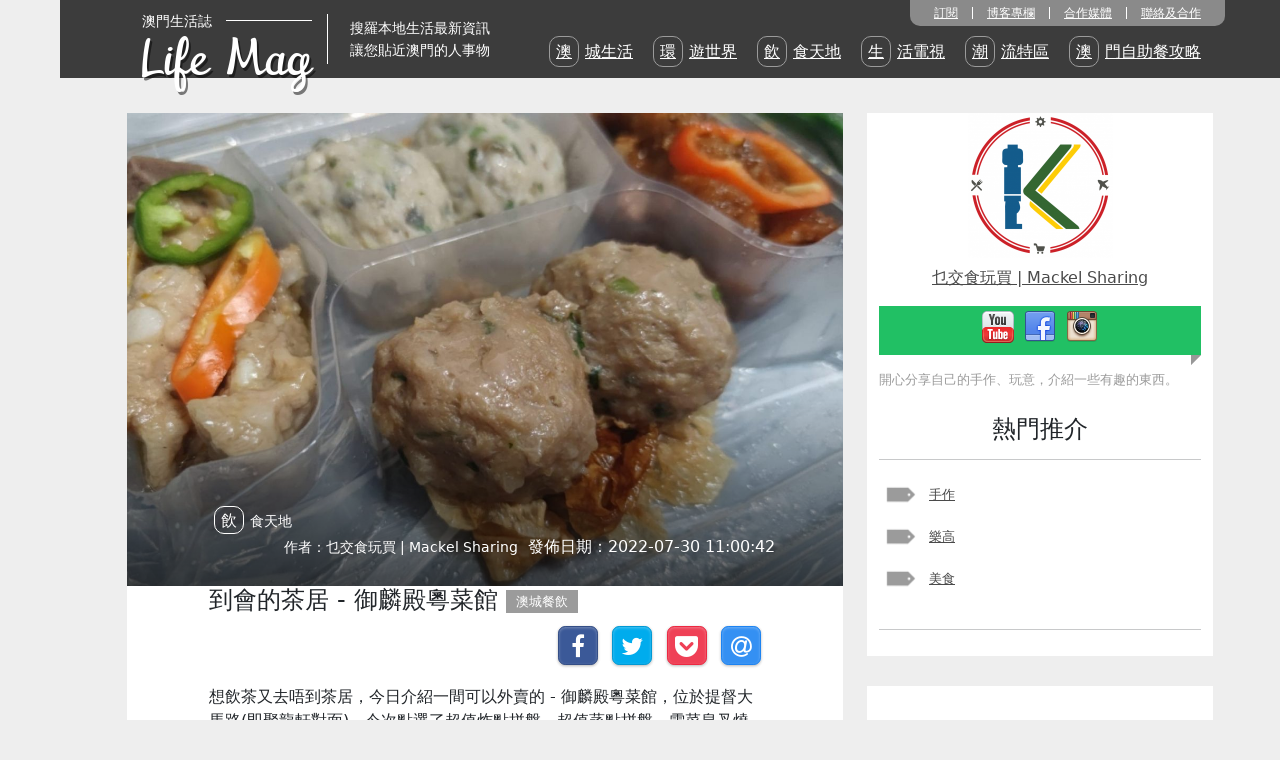

--- FILE ---
content_type: text/html; charset=UTF-8
request_url: https://lifemag.cyberctm.com/zh_TW/blog/mackel/13193/%E5%88%B0%E6%9C%83%E7%9A%84%E8%8C%B6%E5%B1%85%20-%20%E5%BE%A1%E9%BA%9F%E6%AE%BF%E7%B2%B5%E8%8F%9C%E9%A4%A8
body_size: 15106
content:
<!DOCTYPE html><html lang="zh-hk" xmlns="http://www.w3.org/1999/html"><head><link rel="stylesheet" href="/bundles/appfront/css/cookieconsent.css?h=b979099144fe"><script>(function(w,d,s,l,i){w[l]=w[l]||[];w[l].push({'gtm.start':

                new Date().getTime(),event:'gtm.js'});var f=d.getElementsByTagName(s)[0],

                j=d.createElement(s),dl=l!='dataLayer'?'&l='+l:'';j.async=true;j.src=

                'https://www.googletagmanager.com/gtm.js?id='+i+dl;f.parentNode.insertBefore(j,f);

            })(window,document,'script','dataLayer','GTM-THHBD56');</script><meta charset="UTF-8"><meta name="viewport" content="width=device-width, initial-scale=1"><meta name="description" content="想飲茶又去唔到茶居，今日介紹一間可以外賣的 - 御麟殿粵菜館，位於提督大馬路(即聚龍軒對面)，今次點選了超值炸點拼盤、超值蒸點拼盤、雪菜皇叉燒腸粉、懷舊拖地炭燒叉燒及蝦餃皇，而超值炸點拼盤包括有鮮蝦炸春卷、龍鬚炸鮮奶、金勾鹹水角、鮮蝦炸雲吞，而超值蒸點拼盤包括有發財鯪魚球、陳皮牛肉球、醬皇蒸鳳爪、豉汁蒸排骨，他們的拼盤方便大家想試多樣的東西而設的，十分貼心。
 
食物相片:
超值炸點拼盤 (鮮蝦炸春卷、龍鬚炸鮮奶、金勾鹹水角、鮮蝦炸雲吞）


超值蒸點拼盤（發財鯪魚球、陳皮牛肉球、醬皇蒸鳳爪、豉汁蒸排骨）

 
雪菜皇叉燒腸粉

 
懷舊拖地炭燒叉燒..."/><meta http-equiv="Content-Type" content="text/html; charset=UTF-8"><meta http-equiv="X-UA-Compatible" content="IE=edge"><meta property="og:description"
              content="想飲茶又去唔到茶居，今日介紹一間可以外賣的 - 御麟殿粵菜館，位於提督大馬路(即聚龍軒對面)，今次點選了超值炸點拼盤、超值蒸點拼盤、雪菜皇叉燒腸粉、懷舊拖地炭燒叉燒及蝦餃皇，而超值炸點拼盤包括有鮮蝦炸春卷、龍鬚炸鮮奶、金勾鹹水角、鮮蝦炸雲吞，而超值蒸點拼盤包括有發財鯪魚球、陳皮牛肉球、醬皇蒸鳳爪、豉汁蒸排骨，他們的拼盤方便大家想試多樣的東西而設的，十分貼心。
 
食物相片:
超值炸點拼盤 (鮮蝦炸春卷、龍鬚炸鮮奶、金勾鹹水角、鮮蝦炸雲吞）


超值蒸點拼盤（發財鯪魚球、陳皮牛肉球、醬皇蒸鳳爪、豉汁蒸排骨）

 
雪菜皇叉燒腸粉

 
懷舊拖地炭燒叉燒..."><meta property="og:type" content="article"><meta property="og:url" content="https://lifemag.cyberctm.com/zh_TW/blog/mackel/13193/%E5%88%B0%E6%9C%83%E7%9A%84%E8%8C%B6%E5%B1%85%20-%20%E5%BE%A1%E9%BA%9F%E6%AE%BF%E7%B2%B5%E8%8F%9C%E9%A4%A8"><meta property="og:site_name"
              content="澳門生活誌 | CyberCTM"><meta property="og:title"
              content="到會的茶居 - 御麟殿粵菜館 | | 澳門生活誌 | CyberCTM"><meta property="og:image"
              content="https://lifemag.cyberctm.com/uploads/cache/c/1/4/4/e/c144e5c679a93849e2e7d0b439f46f5f77a388f3.png?h=b979099144fe"><meta property="og:forum_fid"
              content="30"><title>    到會的茶居 - 御麟殿粵菜館 |
澳門生活誌 |
            CyberCTM</title><link rel="shortcut icon" href="https://www.cyberctm.com/favicon.ico"><link rel="Bookmark" href="https://www.cyberctm.com/favicon.ico"><link rel="apple-touch-icon-precomposed" href="http://www.cyberctm.com/CyberCTM-apple-icon.png"><link rel="stylesheet" type="text/css" href="/css/80eb57a.css?h=b979099144fe"/><link href="https://cdn.jsdelivr.net/npm/bootstrap-icons@1.11.3/font/bootstrap-icons.min.css" rel="stylesheet"><link rel="stylesheet" type="text/css" href="/css/9822479.css?h=b979099144fe"/><link type="text/css" rel="stylesheet" href="https://cdn.jsdelivr.net/jquery.jssocials/1.4.0/jssocials.css" /><link type="text/css" rel="stylesheet" href="https://maxcdn.bootstrapcdn.com/font-awesome/4.7.0/css/font-awesome.min.css" /><link type="text/css" rel="stylesheet" href="https://cdn.jsdelivr.net/jquery.jssocials/1.4.0/jssocials-theme-classic.css" /><style>.header {
            background-image: linear-gradient(to bottom, rgba(0, 0, 0, 0) 60%, rgba(0, 0, 0, 0.65) 100%), url(/uploads/cache/7/7/2/7/0/772709b3a5da942e43e7359ce325cc4e234eb2ba.jpg);
            background-image: -moz-linear-gradient(top, rgba(0, 0, 0, 0) 60%, rgba(0, 0, 0, 0.65) 100%), url(/uploads/cache/7/7/2/7/0/772709b3a5da942e43e7359ce325cc4e234eb2ba.jpg);
            background-image: -webkit-linear-gradient(top, rgba(0, 0, 0, 0) 60%, rgba(0, 0, 0, 0.65) 100%, rgba(0, 0, 0, 0.65) 100%), url(/uploads/cache/7/7/2/7/0/772709b3a5da942e43e7359ce325cc4e234eb2ba.jpg);
            filter: progid:DXImageTransform.Microsoft.gradient(startColorstr='#00000000', endColorstr='#a6000000', GradientType=0);
        }

        
        .jssocials-share-link{
            padding: .25em 0;
            width: 40px;

        }

        .jssocials-shares{
            float: right;
        }

        .jssocials-share-messenger, .jssocials-share-whatsapp, .jssocials-share-telegram{
            display: none;
        }

        .list-inline>li {
            display: inline-block;
            padding-right: 5px;
            padding-left: 5px;
        }

        .page-header {
            padding-bottom: 9px;
            margin: 40px 0 20px;
            border-bottom: 1px solid #eee;
        }

        @media screen and (max-width:632px){
            .jssocials-share-messenger, .jssocials-share-whatsapp, .jssocials-share-telegram{
                display: inline-block;
            }
        }


    </style></head><body><noscript><iframe src="https://www.googletagmanager.com/ns.html?id=GTM-THHBD56"

                      height="0" width="0" style="display:none;visibility:hidden"></iframe></noscript><div class="page-container"><style>
        .form-horizontal {
            margin: 50px auto;
        }

        .input_field {
            background: none;
            color: white;
            border-top: none;
            border-right: none;
            border-left: none;
            border-radius: 0px;
            width: 100%;

        }

        .textarea_field {
            background: none;
            color: white;
            border-radius: 0px;
            width: 100%;

        }

        .submit_btn {
            background: #F8E71C;
            border: 1px solid #F8E71C;
            border-radius: 8px;
            width: 135px;
            height: 38px;
            font-size: 18px;
            color: #000000;
            line-height: 28px;
        }

        .sub_btn {
            background: #F8E71C;
            border: 1px solid #F8E71C;
            border-radius: 8px;
            width: 135px;
            height: 38px;
            font-size: 18px;
            color: #000000;
            line-height: 28px;
        }

        .unsub_btn {
            background: #d8d8d8;
            border: 1px solid #979797;
            border-radius: 8px;
            width: 135px;
            height: 38px;
            font-size: 18px;
            color: #000000;
            line-height: 28px;
        }
    </style><div class="container-fluid"><style>
    .navbar-nav {
        flex-direction: row;
    }

    .navbar-toggler-icon {
        background-image: url("data:image/svg+xml,%3csvg xmlns='http://www.w3.org/2000/svg' viewBox='0 0 30 30'%3e%3cpath stroke='rgba(255, 255, 255, 1)' stroke-linecap='round' stroke-miterlimit='10' stroke-width='2' d='M4 7h22M4 15h22M4 23h22'/%3e%3c/svg%3e");
    }

    #mobi-menu ul>li>a {
        color: #9d9d9d;
        padding: 10px 15px;
        line-height: 20px;
        display: block;
    }

    .btn-secondary {
        background-color: transparent;
        border: none;
    }
</style><nav class="navbar fixed-top navbar-inverse navbar-dark hidden-sm hidden-xs main-menu" style="padding: 0;"><div class="container"><div id="navbar" class="navbar-collapse collapse show"><a class="navbar-brand float-start" href="/zh_TW/" style="height: 50px; padding: 0 15px;"><h1><span class="caption">澳門生活誌</span><hr style="opacity: 1;"><br><span class="logo">Life Mag</span></h1></a><p class="navbar-text float-start">搜羅本地生活最新資訊<br>讓您貼近澳門的人事物</p><div class="row navbar-right-top"><ul class="nav navbar-nav navbar-right ms-auto"><li class="float-start"><a href="#" data-toggle="modal"
                           data-target="#subscribeModel">訂閱</a></li><li class="float-start"><a href="/zh_TW/blogger/">博客專欄</a></li><li class="float-start"><a href="/zh_TW/media/">合作媒體</a></li><li class="float-start"><a href="#" data-toggle="modal" data-target="#contactModel">聯絡及合作</a></li></ul></div><div class="nav navbar-nav navbar-right ms-auto"><div class="row navbar-right-buttom"><ul     class="nav navbar-nav navbar-right "><li     class="first"><a href="/zh_TW/lifestyle"    >澳城生活</a></li><li    ><a href="/zh_TW/travel"    >環遊世界</a></li><li    ><a href="/zh_TW/fandb"    >飲食天地</a></li><li    ><a href="/zh_TW/tv"    >生活電視</a></li><li    ><a href="/zh_TW/trendy"    >潮流特區</a></li><li     class="last"><a href="/zh_TW/buffet"    >澳門自助餐攻略</a></li></ul></div></div></div><!--/.nav-collapse --></div></nav><!-- Static navbar --><nav class="fixed-bottom navbar-inverse navbar-dark mobi-navbar visible-sm-block visible-xs-block"><div class="container-fluid"><div class="collapse" id="mobi-menu"><ul id="search-menu" class="nav navbar-nav navbar-right ms-auto"><li><form role="form" action="/zh_TW/search/"><div class="input-group"><input type="text" class="form-control text_field" placeholder="Search" name="q"><span class="input-group-btn"><button class="btn btn-secondary" type="submit"><i class="bi bi-search"></i></button></span></div></form></li></ul><ul     class="nav navbar-nav navbar-right "><li     class="first"><a href="/zh_TW/lifestyle"    >澳城生活</a></li><li    ><a href="/zh_TW/travel"    >環遊世界</a></li><li    ><a href="/zh_TW/fandb"    >飲食天地</a></li><li    ><a href="/zh_TW/tv"    >生活電視</a></li><li    ><a href="/zh_TW/trendy"    >潮流特區</a></li><li     class="last"><a href="/zh_TW/buffet"    >澳門自助餐攻略</a></li></ul><ul id="func-menu" class="nav navbar-nav navbar-right ms-auto"><li><a href="/zh_TW/blogger/">博客專欄</a></li><li><a href="/zh_TW/media/">合作媒體</a></li><li><a href="#" data-toggle="modal" data-target="#subscribeModel">訂閱</a></li><li><a href="#" data-toggle="modal" data-target="#contactModel">聯絡及合作</a></li></ul></div><div class="navbar-header" id="mobi-menu-button"><button type="button" 
                    class="navbar-toggler float-end" 
                    data-bs-toggle="collapse" 
                    data-bs-target="#mobi-menu" 
                    aria-controls="mobi-menu" 
                    aria-expanded="false" 
                    aria-label="Toggle navigation"><span class="navbar-toggler-icon"></span></button><a class="navbar-brand float-start" href="/zh_TW/" style="height: 50px; padding: 0 15px;"><div class="logo">Life Mag</div></a><ul     class="nav navbar-nav navbar-right "><li     class="first"><a href="/zh_TW/lifestyle"    >澳城生活</a></li><li    ><a href="/zh_TW/travel"    >環遊世界</a></li><li    ><a href="/zh_TW/fandb"    >飲食天地</a></li><li    ><a href="/zh_TW/tv"    >生活電視</a></li><li    ><a href="/zh_TW/trendy"    >潮流特區</a></li><li     class="last"><a href="/zh_TW/buffet"    >澳門自助餐攻略</a></li></ul></div></div></nav><!-- Static navbar --><!-- Modal --><div class="modal fade  modal-overlay" id="contactModel" role="dialog"><div class="modal-dialog modal-lg"><!-- Modal content--><div class="modal-content"><div class="modal-header text-right"><button type="button" class="modal-close" data-dismiss="modal"><span class="modal-title" aria-hidden="true">&times;</span></button></div><div class="modal-body"><h2 class="after-line"> 聯絡及合作 </h2><h2> 歡迎提供意見或與我們合作，詳情可與我們聯絡。 </h2><h3>合作及垂詢：</h3><h4>
                    電郵：
                    <a href="mailto:content@cyberctm.com" target="_blank" rel="noopener noreferrer" style="color: #FFFFFF;">
                        content@cyberctm.com
                    </a></h4><h4></h4><h4 class="text-right"> CyberCTM </h4></div></div></div></div><!-- Modal --><div class="modal fade  modal-overlay" id="subscribeModel" role="dialog"><div class="modal-dialog modal-lg"><!-- Modal content--><div class="modal-content"><div class="modal-header text-right"><button type="button" class="modal-close" data-dismiss="modal"><span class="modal-title" aria-hidden="true">&times;</span></button></div><div class="modal-body"><h2 class="after-line"> 訂閱電子報 </h2><h4> 訂閱LifeMag：請輸入閣下之E-mail，點選「確認訂閱」按鈕，即可訂閱LifeMag，緊貼城中生活休閒資訊。 </h4><h4> 取消LifeMag：若您不想收到電子報，可在輸入E-mail後，點選「取消訂閱」按鈕，那日後我們將不再發送此刊物至您的電子信箱中。 </h4><form name="app_backbundle_newslettersubscriber" method="post" action="/zh_TW/form/subscribe" class="form-horizontal"><div class="row"><label for="inputEmail3" class="col-sm-offset-2 col-sm-3 control-label"><h4><label for="app_backbundle_newslettersubscriber_email" class="required">輸入電子郵件信箱：</label></h4></label><div class="col-sm-5"><h4><input type="email" id="app_backbundle_newslettersubscriber_email" name="app_backbundle_newslettersubscriber[email]" required="required" class="input_field" /></h4><h4 style="color: red"></h4></div></div><div class="row"><div class="col-sm-5 col-sm-offset-5"><div id="recaptcha1"></div><h4 style="color: red"></h4></div></div><div class="form-group"><div class="col-sm-12 modal-buttons"><button type="submit" id="app_backbundle_newslettersubscriber_sub" name="app_backbundle_newslettersubscriber[sub]" class="sub_btn">確認訂閱</button>
                            &nbsp;&nbsp;&nbsp;&nbsp;
                            <button type="submit" id="app_backbundle_newslettersubscriber_unsub" name="app_backbundle_newslettersubscriber[unsub]" class="unsub_btn">取消訂閱</button></div></div><input type="hidden" id="app_backbundle_newslettersubscriber__token" name="app_backbundle_newslettersubscriber[_token]" value="zRFMlULQNld6o867ki3nENx8-gdY_3HiBXIBxXOAGxg" /></form></div></div></div></div></div><div class="container" id="banner"><div class="row"><div class="col-md-12"><div class="banner-cols"></div></div></div></div><div class="container" id="body"><div class="row"><div class="col-md-8 col-sm-12 col-12"><div class="modal fade" id="enlargeImageModal" tabindex="-1" role="dialog" aria-labelledby="enlargeImageModal" aria-hidden="true"><div class="modal-dialog modal-lg" role="document"><div class="modal-content"><div class="modal-header"><button type="button" class="close" data-dismiss="modal" aria-label="Close"><span aria-hidden="true">×</span></button></div><div class="modal-body"><img src="" class="enlargeImageModalSource" style="width: 100%;"></div></div></div></div><div id="cell_article" class="row cell cell_article"><div id="header" class="header"><ul class="list-inline header_title"><li class="category_title"><a href="/zh_TW/fandb">
                                    飲食天地
                                </a></li><li class="pull-right"><ul class="list-inline"><li class="author_title"><a href="/zh_TW/blogger/mackel">
                                    作者：乜交食玩買 | Mackel Sharing
                                </a></li><li class="date_title">
                                發佈日期：2022-07-30 11:00:42
                            </li></ul></li></ul></div><div id="content" class="row cell content"><h1 class="clearfix" style="font-size: 24px; "><span class="hidden-xs hidden-sm">
                        到會的茶居 - 御麟殿粵菜館
                    </span><span class="subcat">
                                                                                澳城餐飲
                                                                        </span><div id="share"></div></h1><h3 class="hidden-md hidden-lg">
                    到會的茶居 - 御麟殿粵菜館
                </h3><div dir="auto">想飲茶又去唔到茶居，今日介紹一間可以外賣的 - 御麟殿粵菜館，位於提督大馬路(即聚龍軒對面)，今次點選了超值炸點拼盤、超值蒸點拼盤、雪菜皇叉燒腸粉、懷舊拖地炭燒叉燒及蝦餃皇，而超值炸點拼盤包括有鮮蝦炸春卷、龍鬚炸鮮奶、金勾鹹水角、鮮蝦炸雲吞，而超值蒸點拼盤包括有發財鯪魚球、陳皮牛肉球、醬皇蒸鳳爪、豉汁蒸排骨，他們的拼盤方便大家想試多樣的東西而設的，十分貼心。</div><div dir="auto"> </div><h2>食物相片:</h2><h3>超值炸點拼盤 (鮮蝦炸春卷、龍鬚炸鮮奶、金勾鹹水角、鮮蝦炸雲吞）</h3><h3><img class="enlarge" src="/uploads/resizeFilteredImage/resize_filter/uploads/Users/mackel/%E5%BE%A1%E9%BA%9F%E6%AE%BF%E7%B2%B5%E8%8F%9C%E9%A4%A8/294756730_10159257994658992_511703423638935492_n.jpg" alt="" width="100%"></h3><h3><img class="enlarge" src="/uploads/resizeFilteredImage/resize_filter/uploads/Users/mackel/%E5%BE%A1%E9%BA%9F%E6%AE%BF%E7%B2%B5%E8%8F%9C%E9%A4%A8/294037513_10159257994568992_251807832616191843_n.jpg" alt="" width="100%"></h3><h3>超值蒸點拼盤（發財鯪魚球、陳皮牛肉球、醬皇蒸鳳爪、豉汁蒸排骨）</h3><h3><img class="enlarge" src="/uploads/resizeFilteredImage/resize_filter/uploads/Users/mackel/%E5%BE%A1%E9%BA%9F%E6%AE%BF%E7%B2%B5%E8%8F%9C%E9%A4%A8/294246728_10159257994668992_1504242351521735793_n.jpg" alt="" width="100%"></h3><p> </p><h3>雪菜皇叉燒腸粉</h3><h3><img class="enlarge" src="/uploads/resizeFilteredImage/resize_filter/uploads/Users/mackel/%E5%BE%A1%E9%BA%9F%E6%AE%BF%E7%B2%B5%E8%8F%9C%E9%A4%A8/293848394_10159257994643992_3701319361304685704_n.jpg" alt="" width="100%"></h3><p> </p><h3>懷舊拖地炭燒叉燒</h3><h3><img class="enlarge" src="/uploads/resizeFilteredImage/resize_filter/uploads/Users/mackel/%E5%BE%A1%E9%BA%9F%E6%AE%BF%E7%B2%B5%E8%8F%9C%E9%A4%A8/294555278_10159257994633992_23782125168091853_n.jpg" alt="" width="100%"></h3><p> </p><h3>御麟蝦餃皇</h3><p><img class="enlarge" src="/uploads/resizeFilteredImage/resize_filter/uploads/Users/mackel/%E5%BE%A1%E9%BA%9F%E6%AE%BF%E7%B2%B5%E8%8F%9C%E9%A4%A8/294136533_10159257994578992_9093468194044345988_n.jpg" alt="" width="100%"></p><p> </p><p>更多片段：</p><p><script src="https://apis.google.com/js/platform.js" type="mce-mce-mce-mce-mce-mce-mce-mce-no/type"></script></p><div class="g-ytsubscribe" data-channelid="UCzvTETAK2c-YrnxYkAqjGfw" data-layout="full" data-count="hidden"> </div><ul class="list-inline blog-tag-list"><li><h4>Tag</h4></li><li><a href="/zh_TW/search/tag/%E9%A3%B2%E8%8C%B6"
                                   class="btn btn-success" role="button"><i class="bi bi-tag-fill"></i>
                                    飲茶
                                </a></li><li><a href="/zh_TW/search/tag/%E5%A4%96%E8%B3%A3"
                                   class="btn btn-success" role="button"><i class="bi bi-tag-fill"></i>
                                    外賣
                                </a></li><li><a href="/zh_TW/search/tag/mackel"
                                   class="btn btn-success" role="button"><i class="bi bi-tag-fill"></i>
                                    mackel
                                </a></li><li><a href="/zh_TW/search/tag/%E6%8A%97%E7%96%AB"
                                   class="btn btn-success" role="button"><i class="bi bi-tag-fill"></i>
                                    抗疫
                                </a></li><li><a href="/zh_TW/search/tag/%E5%88%B0%E6%9C%83"
                                   class="btn btn-success" role="button"><i class="bi bi-tag-fill"></i>
                                    到會
                                </a></li><li><a href="/zh_TW/search/tag/%E8%8C%B6%E5%B1%85"
                                   class="btn btn-success" role="button"><i class="bi bi-tag-fill"></i>
                                    茶居
                                </a></li></ul></div></div><div id="_popIn_recommend"></div><div id="statement" class="row cell statement"><p>關注Mackel以下頻道 Subscribe My Channel:</p><p><a class="social-icon-youtube" style="height: 50px; width: 50px; display: inline-block;" href="https://www.youtube.com/channel/UCzvTETAK2c-YrnxYkAqjGfw?view_as=subscriber" target="_blank"><img src="/uploads/Users/mackel/Social/yt-icon.png" alt="" width="50" height="50" /></a>&nbsp;&nbsp;<a class="social-icon-facebook" style="height: 50px; width: 50px; display: inline-block;" href="https://www.facebook.com/kelvin.workshop" target="_blank"><img src="/uploads/Users/mackel/Social/fb-icon.png" alt="" width="50" height="50" /></a>&nbsp;&nbsp;<a class="social-icon-instagram" style="height: 50px; width: 50px; display: inline-block;" href="https://www.instagram.com/small_kel" target="_blank"><img src="/uploads/Users/mackel/Social/ig-icon.png" alt="" width="50" height="50" /></a></p><script src="https://apis.google.com/js/platform.js"></script><div class="g-ytsubscribe" data-channelid="UCzvTETAK2c-YrnxYkAqjGfw" data-layout="full" data-count="hidden">&nbsp;</div></div><div id="author" class="row cell author"><a href="/zh_TW/blogger/mackel"><div class="media"><div class="media-left media-middle"><img src="/uploads/cache/5/5/d/0/4/55d04a3e3dfd661ffffe1fda25d08c0aba3b801a.png"
                             srcset="/uploads/cache/d/e/9/c/7/de9c7f53ff7c31979a3fcbaa85ab5f0dbc937daa.png 2x, /uploads/cache/5/7/b/2/4/57b24825fcaf3724bd03ac5fe302c451e5975f6e.png 3x"
                             class="img-circle" width="60" height="60"></div><div class="media-body media-middle"><h5 class="media-heading">乜交食玩買 | Mackel Sharing</h5><p class="author_intro">開心分享自己的手作、玩意，介紹一些有趣的東西。</p></div></div></a></div><script src='https://reaction.site/reaction.js' id='reaction' async></script><div class="row"><div class="col-12 blog-comment"><!-- Nav tabs --><ul class="nav nav-tabs" id="commentTabs" role="tablist"><li role="presentation" class="active"><a href="#facebook-comment-block" id="fb-tab" role="tab" data-toggle="tab" aria-controls="fb"
                           aria-expanded="true">
                            Facebook留言
                        </a></li></ul><!-- Tab panes --><div class="tab-content"><div class="tab-pane fade active in" role="tabpanel" id="facebook-comment-block"
                         aria-labelledby="fb-tab"><div class="fb-comments" data-href="https://lifemag.cyberctm.com/zh_TW/blog/mackel/13193/%E5%88%B0%E6%9C%83%E7%9A%84%E8%8C%B6%E5%B1%85%20-%20%E5%BE%A1%E9%BA%9F%E6%AE%BF%E7%B2%B5%E8%8F%9C%E9%A4%A8" width="100%" data-numposts="5"></div></div></div></div></div></div><div class="col-md-4 col-sm-12 col-12"><div id="related_article_hot_author" class="row cell author_info text-center"><div class="col-12"><a href="/zh_TW/blogger/mackel"><h4><img src="/uploads/cache/0/a/0/b/c/0a0bc49d175b54dee8eeaec924f70ff9745b41c5.png"
                             width="145" height="145" class="img-circle"></h4><p>乜交食玩買 | Mackel Sharing</p></a></div><div class="ribbon-share-container"><ul class="col-12 ribbon_share list-inline"><li><a class="social-icon-youtube" href="https://www.youtube.com/channel/UCzvTETAK2c-YrnxYkAqjGfw?view_as=subscriber"
                               target="_blank" rel="noopener noreferrer"
                               style="height: 32px; width: 32px; display: inline-block;"></a></li><li><a class="social-icon-facebook" href="https://www.facebook.com/kelvin.workshop"
                               target="_blank" rel="noopener noreferrer"
                               style="height: 32px; width: 32px; display: inline-block;"></a></li><li><a class="social-icon-instagram" href="https://www.instagram.com/small_kel"
                               target="_blank" rel="noopener noreferrer"
                               style="height: 32px; width: 32px; display: inline-block;"></a></li></ul></div><div class="col-12 aboutme"><p>開心分享自己的手作、玩意，介紹一些有趣的東西。</p></div><div id="related_article" class="related_article_cell col-12"><h4>熱門推介</h4><hr><div class="row related_article"><ul><li><a href="/zh_TW/search/tag/%E6%89%8B%E4%BD%9C">
                                            手作
                                        </a></li><li><a href="/zh_TW/search/tag/%E6%A8%82%E9%AB%98">
                                            樂高
                                        </a></li><li><a href="/zh_TW/search/tag/%E7%BE%8E%E9%A3%9F">
                                            美食
                                        </a></li></ul></div><hr></div></div><link rel="stylesheet" type="text/css" href="/css/3c15e0f.css?h=b979099144fe"/><div class="row hidden-xs" style="background: transparent;"><div class="D-AD1 col-12" style="display: none;"><div class="ads" style="width:100%;"><div style="padding-top:83.3%;"></div><iframe src="//ads.cyberctm.com/www/cyberctm/iframe2.php?zone=D-AD1"
                    width="100%" height="100%" scrolling="no" frameborder="0"
                    allowtransparency="true"></iframe></div></div></div><div id="related_article_hot_author" class="row cell"><div id="related_article" class="col-12 right_blog"><h4 class="page-header text-center"> 作者文章 </h4><div class="body"><ol><li><a href="/zh_TW/blog/mackel/13372/%E5%98%A9%EF%BC%81%E5%98%A9%EF%BC%81%E5%98%A9%EF%BC%81%E5%98%A9%E9%AC%BC%E5%93%88%E4%BD%AC%E5%96%82%EF%BC%81">
                                        嘩！嘩！嘩！嘩鬼哈佬喂！
                                    </a></li><li><a href="/zh_TW/blog/mackel/13371/%E8%90%AC%E8%81%96%E7%AF%80%E5%BF%AB%E6%A8%82%20-%20%E5%B0%8F%E5%8D%97%E7%93%9C%E8%A3%BD%E4%BD%9C">
                                        萬聖節快樂 - 小南瓜製作
                                    </a></li><li><a href="/zh_TW/blog/mackel/13355/%E9%87%91%E7%A7%8BBBQ%20-%20%E7%88%80%E6%A8%82%E7%87%92%E8%82%89">
                                        金秋BBQ - 爀樂燒肉
                                    </a></li><li><a href="/zh_TW/blog/mackel/13354/%E6%9C%9F%E9%96%93%E9%99%90%E5%AE%9A%20-%20%E7%94%98%E6%A0%97%E6%A2%B3%E4%B9%8E%E5%8E%98%E9%AC%86%E9%A4%85">
                                        期間限定 - 甘栗梳乎厘鬆餅
                                    </a></li><li><a href="/zh_TW/blog/mackel/13356/%E5%91%A8%E6%9C%AB%E6%89%93%E5%8D%A1%E4%B9%8B%E9%81%B8%20-%20%E5%8F%A4%E5%AE%85%E5%90%83%E5%A5%BD%E8%A5%BF">
                                        周末打卡之選 - 古宅吃好西
                                    </a></li></ol></div><hr></div><style>
    .nav>li>a {
        position: relative;
        display: block;
        padding: 10px 15px;
    }
</style><div id="hot_author" class="col-12 cell"><div class="user-container text-left"><!-- Nav tabs --><ul class="nav nav-tabs nav-justified w-100" role="tablist"><li class="nav-item" role="presentation"><button class="nav-link active" 
                        id="star-column-tab"
                        data-bs-toggle="tab" 
                        data-bs-target="#star-column-block" 
                        type="button" 
                        role="tab" 
                        aria-controls="star-column-block" 
                        aria-selected="true">
                    星級專欄
                </button></li><li class="nav-item" role="presentation"><button class="nav-link" 
                        id="hot-author-tab"
                        data-bs-toggle="tab" 
                        data-bs-target="#hot-author-block" 
                        type="button" 
                        role="tab" 
                        aria-controls="hot-author-block" 
                        aria-selected="false">
                    熱門作者
                </button></li></ul><!-- Tab panes --><div class="tab-content"><div class="tab-pane fade show active" 
                id="star-column-block" 
                role="tabpanel" 
                aria-labelledby="star-column-tab"><div class="list-group user-list-group"><a href="/zh_TW/blogger/Cheers"
                        class="list-group-item list-group-item-action"><div class="d-flex align-items-center"><div class="flex-shrink-0 me-3"><img src="/uploads/cache/6/f/d/4/5/6fd45d32c35157e5264a0d70faf0a6e7afee7f21.png"
                                        srcset="/uploads/cache/b/2/d/3/2/b2d3233f3e9d088d71bc6690b7d5c5ed98cf96ed.png 2x, /uploads/cache/b/5/7/c/2/b57c2a97991816d0b3c85bbb1db0c7591a9dd908.png 3x"
                                        width="48" 
                                        height="48"
                                        class="rounded-circle" 
                                        alt="積極搜羅最新吃喝玩樂資訊！"/></div><div class="flex-grow-1"><h5 class="mb-1"><b>Cheers!</b></h5><p class="mb-0 text-muted">積極搜羅最新吃喝玩樂資訊！</p></div></div></a><a href="/zh_TW/blogger/Lifemagfoodie"
                        class="list-group-item list-group-item-action"><div class="d-flex align-items-center"><div class="flex-shrink-0 me-3"><img src="/uploads/cache/a/7/8/c/4/a78c4e158dc9b1bdec3993f0350c35c00f3f417b.png"
                                        srcset="/uploads/cache/1/e/4/d/a/1e4da75fe4204de5012fc282911ea000835b5e53.png 2x, /uploads/cache/3/0/f/4/5/30f4553c8b7fd8ba94a5ef1126684058b0e75e4b.png 3x"
                                        width="48" 
                                        height="48"
                                        class="rounded-circle" 
                                        alt=""/></div><div class="flex-grow-1"><h5 class="mb-1"><b>Lifemagfoodie</b></h5><p class="mb-0 text-muted"></p></div></div></a><a href="/zh_TW/blogger/Lifemagtechie"
                        class="list-group-item list-group-item-action"><div class="d-flex align-items-center"><div class="flex-shrink-0 me-3"><img src="/uploads/cache/e/3/5/f/9/e35f935ab631457928263d49d796459256638c47.png"
                                        srcset="/uploads/cache/1/d/3/5/5/1d3556c2394e485a4d08dff83eb65786baa1ca92.png 2x, /uploads/cache/a/8/4/9/7/a8497de448800a3bf3bc13fc6d60dffd7aac0cf4.png 3x"
                                        width="48" 
                                        height="48"
                                        class="rounded-circle" 
                                        alt=""/></div><div class="flex-grow-1"><h5 class="mb-1"><b>Lifemagtechie</b></h5><p class="mb-0 text-muted"></p></div></div></a><a href="/zh_TW/blogger/Lifemagshopper"
                        class="list-group-item list-group-item-action"><div class="d-flex align-items-center"><div class="flex-shrink-0 me-3"><img src="/uploads/cache/1/f/2/a/a/1f2aa162a2bc60c2636e41cc36f501aa2d1535f1.png"
                                        srcset="/uploads/cache/8/c/4/e/d/8c4ed89c0440a8c7de09025e3e910b39c9836125.png 2x, /uploads/cache/0/b/b/1/a/0bb1aff916b539947006a44ad2a8a5c8c52da194.png 3x"
                                        width="48" 
                                        height="48"
                                        class="rounded-circle" 
                                        alt=""/></div><div class="flex-grow-1"><h5 class="mb-1"><b>Lifemagshopper</b></h5><p class="mb-0 text-muted"></p></div></div></a><a href="/zh_TW/blogger/Lifemagparents"
                        class="list-group-item list-group-item-action"><div class="d-flex align-items-center"><div class="flex-shrink-0 me-3"><img src="/uploads/cache/0/f/c/4/f/0fc4fcb5d509718e18389b0e7a9f195fd0ddfe3c.png"
                                        srcset="/uploads/cache/9/7/b/4/2/97b4298074481ed6fc1b364ee88f1080823e908e.png 2x, /uploads/cache/e/0/2/9/6/e02964f55f6a406eb5878ad5d55650683bb599ed.png 3x"
                                        width="48" 
                                        height="48"
                                        class="rounded-circle" 
                                        alt=""/></div><div class="flex-grow-1"><h5 class="mb-1"><b>Lifemagparents</b></h5><p class="mb-0 text-muted"></p></div></div></a></div></div><div class="tab-pane fade" 
                id="hot-author-block" 
                role="tabpanel" 
                aria-labelledby="hot-author-tab"><div class="list-group user-list-group"><a href="/zh_TW/blogger/msimsi"
                        class="list-group-item list-group-item-action"><div class="d-flex align-items-center"><div class="flex-shrink-0 me-3"><img src="/uploads/cache/3/8/1/2/0/38120ea803c858c24d202bde99831b5da3490d72.png"
                                        srcset="/uploads/cache/c/f/2/b/e/cf2beac65aeb05b4e3cd683e816a71746c897207.png 2x, /uploads/cache/4/2/f/a/0/42fa0e23738dcca066dfaf8b0032f5a75fef1ed6.png 3x"
                                        width="48" 
                                        height="48"
                                        class="rounded-circle" 
                                        alt="嚐鮮美味、踏足水平缐上知見著，喜愛探索潮流與美，  愛體驗各地傳統美食與文化，一一分享給大家...  期待與您們遇見精彩! 遇見不凡!!"/></div><div class="flex-grow-1"><h5 class="mb-1"><b>莫雪</b></h5><p class="mb-0 text-muted">嚐鮮美味、踏足水平缐上知見著，喜愛探索潮流與美，  愛體驗各地傳統美食與文化，一一分享給大家...  期待與您們遇見精彩! 遇見不凡!!</p></div></div></a><a href="/zh_TW/blogger/traveler80s"
                        class="list-group-item list-group-item-action"><div class="d-flex align-items-center"><div class="flex-shrink-0 me-3"><img src="/uploads/cache/4/6/0/9/e/4609ebdb558b2f50667c7f58da74f946e2c9d21c.png"
                                        srcset="/uploads/cache/6/3/0/e/e/630ee0a2b0770eb6b5f5e8e6e73094bf8f5437f5.png 2x, /uploads/cache/e/3/6/5/4/e36545bfa80bdd3df1cd2b20af7c693bf8103688.png 3x"
                                        width="48" 
                                        height="48"
                                        class="rounded-circle" 
                                        alt="✈ 80後澳門女子，喜歡到處遊歷，體驗人生。 <BR>✈ 畢生積蓄用於旅遊 <BR>✈ 夢想是以後去旅行時全世界都認識Macau, 不再是Next to Hong Kong。"/></div><div class="flex-grow-1"><h5 class="mb-1"><b>80後愛旅行✈️</b></h5><p class="mb-0 text-muted">✈ 80後澳門女子，喜歡到處遊歷，體驗人生。 <BR>✈ 畢生積蓄用於旅遊 <BR>✈ 夢想是以後去旅行時全世界都認識Macau, 不再是Next to Hong Kong。</p></div></div></a><a href="/zh_TW/blogger/macauyeah"
                        class="list-group-item list-group-item-action"><div class="d-flex align-items-center"><div class="flex-shrink-0 me-3"><img src="/uploads/cache/0/b/a/f/4/0baf45e6c9d1524b3ee8df8717e5f42a79d35eff.png"
                                        srcset="/uploads/cache/d/6/8/b/1/d68b1e731ab41602b439c02733bd70fc0edf2311.png 2x, /uploads/cache/e/5/8/a/b/e58ab47886db1cd69295ae3b9e868b05ee099d44.png 3x"
                                        width="48" 
                                        height="48"
                                        class="rounded-circle" 
                                        alt="遊戲老人"/></div><div class="flex-grow-1"><h5 class="mb-1"><b>MacauYeah</b></h5><p class="mb-0 text-muted">遊戲老人</p></div></div></a><a href="/zh_TW/blogger/chanconnie"
                        class="list-group-item list-group-item-action"><div class="d-flex align-items-center"><div class="flex-shrink-0 me-3"><img src="/uploads/cache/a/1/9/2/6/a192666f3d9794017355e4c8b7bf9ca3ef190284.png"
                                        srcset="/uploads/cache/f/c/1/9/4/fc194cba366b65cb660d73781324dce30375ecaa.png 2x, /uploads/cache/8/b/1/a/f/8b1afe29260b4fc3e925f90e1b0cd28a4fcb4687.png 3x"
                                        width="48" 
                                        height="48"
                                        class="rounded-circle" 
                                        alt="陳康妮 Miss Connie，大學講師，現任澳門作家協會秘書長。"/></div><div class="flex-grow-1"><h5 class="mb-1"><b>陳康妮</b></h5><p class="mb-0 text-muted">陳康妮 Miss Connie，大學講師，現任澳門作家協會秘書長。</p></div></div></a><a href="/zh_TW/blogger/quants"
                        class="list-group-item list-group-item-action"><div class="d-flex align-items-center"><div class="flex-shrink-0 me-3"><img src="/uploads/cache/6/5/a/c/f/65acf5b11d14fb2b996b322a9697c319762f9dae.png"
                                        srcset="/uploads/cache/f/e/9/f/0/fe9f02c529d5325f3e96b6882481ea0f3a86f1cb.png 2x, /uploads/cache/e/0/8/8/3/e0883102c2e137af003a89c46cb2cccb7d5409f8.png 3x"
                                        width="48" 
                                        height="48"
                                        class="rounded-circle" 
                                        alt="介紹各種有關程式交易的知識，讓更多的投資者了解這個新趨勢。"/></div><div class="flex-grow-1"><h5 class="mb-1"><b>程式交易 www.quants.hk (導師: 財經書藉作家: 麥振威)</b></h5><p class="mb-0 text-muted">介紹各種有關程式交易的知識，讓更多的投資者了解這個新趨勢。</p></div></div></a></div></div></div></div></div></div><div id="event_movie_market" class="row cell"><div id="widget_calendar"></div><div id="widget_movie"></div><div id="widget_market"></div></div><div class="row cell hidden-xs" style="background: transparent; padding-bottom: 60px;"><div class="D-AD3 col-12" style="display: none;"><div class="ads" style="width:100%;"><div style="padding-top:200%;"></div><iframe src="//ads.cyberctm.com/www/cyberctm/iframe2.php?zone=D-AD3"
                    width="100%" height="100%" scrolling="no" frameborder="0"
                    allowtransparency="true"></iframe></div></div><div class="D-AD3-G center-block"><!-- LifeMag_D-AD3_1 --><ins class="adsbygoogle D-AD3-G"
             style="display:block"
             data-ad-client="ca-pub-6871408827342220"
             data-ad-slot="9362552193"
             data-ad-format="auto"></ins><script>
            (adsbygoogle = window.adsbygoogle || []).push({});
        </script></div><div class="P02" style="display: none;"><div class="ads" style="width:100%;"><div style="padding-top:200%;"></div><iframe src="//ads.cyberctm.com/www/cyberctm/iframe2.php?zone=P02"
                    width="100%" height="100%" scrolling="no" frameborder="0"
                    allowtransparency="true"></iframe></div></div></div></div></div></div><div class="main-bottom"><a href="#" id="back-to-top" title="Back to top"><i class="bi bi-chevron-up"></i></a></div></div><script src="/js/f4397b3.js?h=b979099144fe"></script><!-- GA code --><script>
            (function (i, s, o, g, r, a, m) {
                i['GoogleAnalyticsObject'] = r;
                i[r] = i[r] || function () {
                        (i[r].q = i[r].q || []).push(arguments)
                    }, i[r].l = 1 * new Date();
                a = s.createElement(o),
                    m = s.getElementsByTagName(o)[0];
                a.async = 1;
                a.src = g;
                m.parentNode.insertBefore(a, m)
            })(window, document, 'script', '//www.google-analytics.com/analytics.js', 'ga');

            

        </script><!-- baidu analytics --><script>
            var _hmt = _hmt || [];
            (function () {
                var hm = document.createElement("script");
                hm.src = "//hm.baidu.com/hm.js?dbcea3d6257fc044147da59ae9b18248";
                var s = document.getElementsByTagName("script")[0];
                s.parentNode.insertBefore(hm, s);
            })();
        </script><!-- custom javascript here --><script type="text/javascript" src="https://cdn.jsdelivr.net/jquery.jssocials/1.4.0/jssocials.min.js"></script><script>
            (function(window, $, jsSocials, undefined) {

                var today = new Date();
                var date = today.getMonth() + 1;
                date = date + "" + today.getFullYear();

                if ($(window).width() < 632) {
                    $.extend(jsSocials.shares, {

                        email: {
                            label: "E-mail",
                            logo: "fa fa-at",
                            url: window.location.href.split("?")[0] + "?utm_campaign=lifemag-article-" + date + '\u0026utm_medium=mobile\u0026utm_source=email-external',
                            shareUrl: "mailto:{to}?subject={text}&body={url}",
                            countUrl: "",
                            shareIn: "self"
                        },

                        twitter: {
                            label: "Tweet",
                            logo: "fa fa-twitter",
                            url: window.location.href.split("?")[0] + "?utm_campaign=lifemag-article-" + date + '\u0026utm_medium=mobile\u0026utm_source=twitter-external',
                            shareUrl: "https://twitter.com/share?url={url}&text={text}&via={via}&hashtags={hashtags}",
                            countUrl: ""
                        },

                        facebook: {
                            label: "Like",
                            logo: "fa fa-facebook",
                            url: window.location.href.split("?")[0] + "?utm_campaign=lifemag-article-" + date + '\u0026utm_medium=mobile\u0026utm_source=facebook-external',
                            shareUrl: "https://facebook.com/sharer/sharer.php?u={url}",
                            countUrl: "https://graph.facebook.com/?id={url}",
                            getCount: function(data) {
                                return data.share && data.share.share_count || 0;
                            }
                        },

                        vkontakte: {
                            label: "Like",
                            logo: "fa fa-vk",
                            url: window.location.href.split("?")[0] + "?utm_campaign=lifemag-article-" + date + '\u0026utm_medium=mobile\u0026utm_source=vkontakte-external',
                            shareUrl: "https://vk.com/share.php?url={url}&title={title}&description={text}",
                            countUrl: "https://vk.com/share.php?act=count&index=1&url={url}",
                            getCount: function(data) {
                                return parseInt(data.slice(15, -2).split(', ')[1]);
                            }
                        },

                        googleplus: {
                            label: "+1",
                            logo: "fa fa-google",
                            url: window.location.href.split("?")[0] + "?utm_campaign=lifemag-article-" + date + '\u0026utm_medium=mobile\u0026utm_source=googleplus-external',
                            shareUrl: "https://plus.google.com/share?url={url}",
                            countUrl: ""
                        },

                        linkedin: {
                            label: "Share",
                            logo: "fa fa-linkedin",
                            url: window.location.href.split("?")[0] + "?utm_campaign=lifemag-article-" + date + '\u0026utm_medium=mobile\u0026utm_source=linkedin-external',
                            shareUrl: "https://www.linkedin.com/shareArticle?mini=true&url={url}",
                            countUrl: "https://www.linkedin.com/countserv/count/share?format=jsonp&url={url}&callback=?",
                            getCount: function(data) {
                                return data.count;
                            }
                        },

                        pinterest: {
                            label: "Pin it",
                            logo: "fa fa-pinterest",
                            url: window.location.href.split("?")[0] + "?utm_campaign=lifemag-article-" + date + '\u0026utm_medium=mobile\u0026utm_source=pinterest-external',
                            shareUrl: "https://pinterest.com/pin/create/bookmarklet/?media={media}&url={url}&description={text}",
                            countUrl: "https://api.pinterest.com/v1/urls/count.json?&url={url}&callback=?",
                            getCount: function(data) {
                                return data.count;
                            }
                        },

                        stumbleupon: {
                            label: "Share",
                            logo: "fa fa-stumbleupon",
                            url: window.location.href.split("?")[0] + "?utm_campaign=lifemag-article-" + date + '\u0026utm_medium=mobile\u0026utm_source=stumbleupon-external',
                            shareUrl: "http://www.stumbleupon.com/submit?url={url}&title={title}",
                            countUrl:  "https://cors-anywhere.herokuapp.com/https://www.stumbleupon.com/services/1.01/badge.getinfo?url={url}",
                            getCount: function(data) {
                                return data.result.views;
                            }
                        },

                        telegram: {
                            label: "Telegram",
                            logo: "fa fa-paper-plane",
                            url: window.location.href.split("?")[0] + "?utm_campaign=lifemag-article-" + date + '\u0026utm_medium=mobile\u0026utm_source=telegram-external',
                            shareUrl: "tg://msg?text={url} {text}",
                            countUrl: "",
                            shareIn: "self"
                        },

                        whatsapp: {
                            label: "WhatsApp",
                            logo: "fa fa-whatsapp",
                            url: window.location.href.split("?")[0] + "?utm_campaign=lifemag-article-" + date + '\u0026utm_medium=mobile\u0026utm_source=whatsapp-external',
                            shareUrl: "whatsapp://send?text={url} {text}",
                            countUrl: "",
                            shareIn: "self"
                        },

                        line: {
                            label: "LINE",
                            logo: "fa fa-comment",
                            url: window.location.href.split("?")[0] + "?utm_campaign=lifemag-article-" + date + '\u0026utm_medium=mobile\u0026utm_source=line-external',
                            shareUrl: "http://line.me/R/msg/text/?{text} {url}",
                            countUrl: ""
                        },

                        viber: {
                            label: "Viber",
                            logo: "fa fa-volume-control-phone",
                            url: window.location.href.split("?")[0] + "?utm_campaign=lifemag-article-" + date + '\u0026utm_medium=mobile\u0026utm_source=viber-external',
                            shareUrl: "viber://forward?text={url} {text}",
                            countUrl: "",
                            shareIn: "self"
                        },

                        pocket: {
                            label: "Pocket",
                            logo: "fa fa-get-pocket",
                            url: window.location.href.split("?")[0] + "?utm_campaign=lifemag-article-" + date + '\u0026utm_medium=mobile\u0026utm_source=pocket-external',
                            shareUrl: "https://getpocket.com/save?url={url}&title={title}",
                            countUrl: ""
                        },

                        messenger: {
                            label: "Share",
                            logo: "fa fa-commenting",
                            url: window.location.href.split("?")[0] + "?utm_campaign=lifemag-article-" + date + '\u0026utm_medium=mobile\u0026utm_source=messenger-external',
                            shareUrl: "fb-messenger://share?link={url}",
                            countUrl: "",
                            shareIn: "self"
                        }

                    });

                } else {
                    $.extend(jsSocials.shares, {

                        email: {
                            label: "E-mail",
                            logo: "fa fa-at",
                            url: window.location.href.split("?")[0] + "?utm_campaign=lifemag-article-" + date + '\u0026utm_medium=osoc\u0026utm_source=email-external',
                            shareUrl: "mailto:{to}?subject={text}&body={url}",
                            countUrl: "",
                            shareIn: "self"
                        },

                        twitter: {
                            label: "Tweet",
                            logo: "fa fa-twitter",
                            url: window.location.href.split("?")[0] + "?utm_campaign=lifemag-article-" + date + '\u0026utm_medium=osoc\u0026utm_source=twitter-external',
                            shareUrl: "https://twitter.com/share?url={url}&text={text}&via={via}&hashtags={hashtags}",
                            countUrl: ""
                        },

                        facebook: {
                            label: "Like",
                            logo: "fa fa-facebook",
                            url: window.location.href.split("?")[0] + "?utm_campaign=lifemag-article-" + date + '\u0026utm_medium=osoc\u0026utm_source=facebook-external',
                            shareUrl: "https://facebook.com/sharer/sharer.php?u={url}",
                            countUrl: "https://graph.facebook.com/?id={url}",
                            getCount: function(data) {
                                return data.share && data.share.share_count || 0;
                            }
                        },

                        vkontakte: {
                            label: "Like",
                            logo: "fa fa-vk",
                            url: window.location.href.split("?")[0] + "?utm_campaign=lifemag-article-" + date + '\u0026utm_medium=osoc\u0026utm_source=vkontakte-external',
                            shareUrl: "https://vk.com/share.php?url={url}&title={title}&description={text}",
                            countUrl: "https://vk.com/share.php?act=count&index=1&url={url}",
                            getCount: function(data) {
                                return parseInt(data.slice(15, -2).split(', ')[1]);
                            }
                        },

                        googleplus: {
                            label: "+1",
                            logo: "fa fa-google",
                            url: window.location.href.split("?")[0] + "?utm_campaign=lifemag-article-" + date + '\u0026utm_medium=osoc\u0026utm_source=googleplus-external',
                            shareUrl: "https://plus.google.com/share?url={url}",
                            countUrl: ""
                        },

                        linkedin: {
                            label: "Share",
                            logo: "fa fa-linkedin",
                            url: window.location.href.split("?")[0] + "?utm_campaign=lifemag-article-" + date + '\u0026utm_medium=osoc\u0026utm_source=linkedin-external',
                            shareUrl: "https://www.linkedin.com/shareArticle?mini=true&url={url}",
                            countUrl: "https://www.linkedin.com/countserv/count/share?format=jsonp&url={url}&callback=?",
                            getCount: function(data) {
                                return data.count;
                            }
                        },

                        pinterest: {
                            label: "Pin it",
                            logo: "fa fa-pinterest",
                            url: window.location.href.split("?")[0] + "?utm_campaign=lifemag-article-" + date + '\u0026utm_medium=osoc\u0026utm_source=pinterest-external',
                            shareUrl: "https://pinterest.com/pin/create/bookmarklet/?media={media}&url={url}&description={text}",
                            countUrl: "https://api.pinterest.com/v1/urls/count.json?&url={url}&callback=?",
                            getCount: function(data) {
                                return data.count;
                            }
                        },

                        stumbleupon: {
                            label: "Share",
                            logo: "fa fa-stumbleupon",
                            url: window.location.href.split("?")[0] + "?utm_campaign=lifemag-article-" + date + '\u0026utm_medium=osoc\u0026utm_source=stumbleupon-external',
                            shareUrl: "http://www.stumbleupon.com/submit?url={url}&title={title}",
                            countUrl:  "https://cors-anywhere.herokuapp.com/https://www.stumbleupon.com/services/1.01/badge.getinfo?url={url}",
                            getCount: function(data) {
                                return data.result.views;
                            }
                        },

                        telegram: {
                            label: "Telegram",
                            logo: "fa fa-paper-plane",
                            url: window.location.href.split("?")[0] + "?utm_campaign=lifemag-article-" + date + '\u0026utm_medium=osoc\u0026utm_source=telegram-external',
                            shareUrl: "tg://msg?text={url} {text}",
                            countUrl: "",
                            shareIn: "self"
                        },

                        whatsapp: {
                            label: "WhatsApp",
                            logo: "fa fa-whatsapp",
                            url: window.location.href.split("?")[0] + "?utm_campaign=lifemag-article-" + date + '\u0026utm_medium=osoc\u0026utm_source=whatsapp-external',
                            shareUrl: "whatsapp://send?text={url} {text}",
                            countUrl: "",
                            shareIn: "self"
                        },

                        line: {
                            label: "LINE",
                            logo: "fa fa-comment",
                            url: window.location.href.split("?")[0] + "?utm_campaign=lifemag-article-" + date + '\u0026utm_medium=osoc\u0026utm_source=line-external',
                            shareUrl: "http://line.me/R/msg/text/?{text} {url}",
                            countUrl: ""
                        },

                        viber: {
                            label: "Viber",
                            logo: "fa fa-volume-control-phone",
                            url: window.location.href.split("?")[0] + "?utm_campaign=lifemag-article-" + date + '\u0026utm_medium=osoc\u0026utm_source=viber-external',
                            shareUrl: "viber://forward?text={url} {text}",
                            countUrl: "",
                            shareIn: "self"
                        },

                        pocket: {
                            label: "Pocket",
                            logo: "fa fa-get-pocket",
                            url: window.location.href.split("?")[0] + "?utm_campaign=lifemag-article-" + date + '\u0026utm_medium=osoc\u0026utm_source=pocket-external',
                            shareUrl: "https://getpocket.com/save?url={url}&title={title}",
                            countUrl: ""
                        },

                        messenger: {
                            label: "Share",
                            logo: "fa fa-commenting",
                            url: window.location.href.split("?")[0] + "?utm_campaign=lifemag-article-" + date + '\u0026utm_medium=osoc\u0026utm_source=messenger-external',
                            shareUrl: "fb-messenger://share?link={url}",
                            countUrl: "",
                            shareIn: "self"
                        }

                    });
                }



            }(window, jQuery, window.jsSocials));
        </script><script type="text/javascript">
//            var addthis_config = {"data_track_addressbar": true};
//            var script = '//s7.addthis.com/js/300/addthis_widget.js#pubid=ra-5298855952ecab6b';
//            if (window.addthis) {
//                window.addthis = null;
//                window._adr = null;
//                window._atc = null;
//                window._atd = null;
//                window._ate = null;
//                window._atr = null;
//                window._atw = null;
//            }
//            jQuery.getScript(script);

            $(document).ready(function () {
//                $(".addthis_toolbox").hide();
//
//                $(".share-button").click(function () {
//                    $(".addthis_toolbox").toggle();
//                })

                var getUrlParameter = function getUrlParameter(sParam) {
                    var sPageURL = decodeURIComponent(window.location.search.substring(1)),
                        sURLVariables = sPageURL.split('&'),
                        sParameterName,
                        i;

                    for (i = 0; i < sURLVariables.length; i++) {
                        sParameterName = sURLVariables[i].split('=');

                        if (sParameterName[0] === sParam) {
                            return sParameterName[1] === undefined ? true : sParameterName[1];
                        }
                    }
                };


                if("cyberctm-news" !== getUrlParameter('utm_source')){
                    $("#share").jsSocials({
                        showLabel: false,
                        showCount: false,
                        shareIn: "popup",
                        shares: ["facebook", "messenger", "whatsapp", "telegram", "twitter", "pocket", "email"]
                    });
                }




                $('img.enlarge').on('click', function() {
                    var enlargedsrc = $(this).attr('src').substring($(this).attr('src').lastIndexOf("/uploads"));
//                    $('.enlargeImageModalSource').attr('src', $(this).attr('src'));
                    $('.enlargeImageModalSource').attr('src', enlargedsrc);
                    $('#enlargeImageModal').modal('show');
                });

            });
        </script><script>
            $(function () {
                var $allVideos = $("iframe[src^='//player.vimeo.com'], iframe[src*='www.youtube.com/embed'], object, embed");

                $allVideos.each(function () {
                    $(this)
                    // jQuery .data does not work on object/embed elements
                        .removeAttr('height')
                        .removeAttr('width')
                        .removeAttr('frameborder')
                        .attr('class', 'embed-responsive-item');

                    $(this).wrap("<div class='embed-responsive embed-responsive-16by9'></div>");
                });
            });
        </script><div id="fb-root"></div><script>(function (d, s, id) {
                var js, fjs = d.getElementsByTagName(s)[0];
                if (d.getElementById(id)) return;
                js = d.createElement(s);
                js.id = id;
                js.src = "//connect.facebook.net/zh_TW/sdk.js#xfbml=1&version=v2.5";
                fjs.parentNode.insertBefore(js, fjs);
            }(document, 'script', 'facebook-jssdk'));
        </script><script>
            $(function () {
                $.ajax({
                    url: "//cyberbar.cyberctm.com/data/cyberbar.html"
                }).done(function (data) {
                    $(document.body).prepend(data);
                });
            });
        </script><script>
        var cell_subnav = new Swiper('div#cell_subnav', {
            slidesPerView: 'auto',
            /*freeMode: true,
             freeModeFluid : true,*/
            // 如果需要滚动条
            /*scrollbar: '.swiper-scrollbar',*/
            /*mousewheelControl : true,*/
            roundLengths: true,
            grabCursor: true
        });
    </script><script>
        /*$(document).ready(function () {
         $(".dotdotdot").dotdotdot();
         });*/
    </script><script></script><script>
        /***random range for slider speed***/
        var maxNum = 5000;
        var minNum = 2500;
        /***********/

        $(document).ready(function () {
            appendWidget("/data/movie_zh_TW.html", 'widget_movie');
            appendWidget("/data/calendar_zh_TW.html", 'widget_calendar');
            appendWidget("/data/vmarket_zh_TW.html", 'widget_market');

            function appendWidget(url, classname) {
                if ($("#" + classname).length != 0) {
                    $.ajax({
                        url: url,
                        context: document.body,
                        timeout: 3000
                    }).done(function (html) {
                        if (html) {
                            $('#' + classname).append(html);

                            switch (classname) {
                                case 'widget_movie': {
                                    new Swiper('#movie-api', {
                                        slidesPerView: 'auto',
                                        centeredSlides: true,
                                        paginationClickable: true,
                                        spaceBetween: 10,
                                        autoplay: Math.floor(Math.random() * (maxNum - minNum + 1)) + minNum, //2500,
                                        autoplayDisableOnInteraction: false,
                                        calculateHeight: true,
                                        roundLengths: true,
                                        loop: true
                                    });

                                    break;
                                }
                                case 'widget_calendar': {
                                    new Swiper('#event-api', {
                                        slidesPerView: 'auto',
                                        centeredSlides: true,
                                        paginationClickable: true,
                                        spaceBetween: 5,
                                        autoplay: Math.floor(Math.random() * (maxNum - minNum + 1)) + minNum, //2500,
                                        autoplayDisableOnInteraction: false,
                                        calculateHeight: true,
                                        roundLengths: true,
                                        loop: true
                                    });

                                    break;
                                }
                                case 'widget_market': {
                                    new Swiper('#mgh-api', {
                                        slidesPerView: 'auto',
                                        centeredSlides: true,
                                        paginationClickable: true,
                                        spaceBetween: 5,
                                        autoplay: Math.floor(Math.random() * (maxNum - minNum + 1)) + minNum, //2500,
                                        autoplayDisableOnInteraction: false,
                                        calculateHeight: true,
                                        roundLengths: true,
                                        loop: true
                                    });

                                    break;
                                }
                            }
                        }
                    });
                }
            }
        });
    </script><script>
        if ($('#back-to-top').length) {
            var scrollTrigger = 100, // px
                backToTop = function () {
                    var scrollTop = $(window).scrollTop();
                    if (scrollTop > scrollTrigger) {
                        $('#back-to-top').addClass('show');
                    } else {
                        $('#back-to-top').removeClass('show');
                    }
                };
            backToTop();
            $(window).on('scroll', function () {
                backToTop();
            });
            $('#back-to-top').on('click', function (e) {
                e.preventDefault();
                $('html,body').animate({
                    scrollTop: 0
                }, 700);
            });
        }
    </script><script>
        var zone = {zone: ['D-ADT-1', 'D-ADT-2', 'D-AD1', 'D-AD2', 'D-AD3', 'D-AD4', 'P01', 'P02']};

        activeAds(zone);

        $('.carousel-indicators li').click(function (e) {
            e.stopPropagation();
            var goTo = $(this).data('slide-to');
            $('.carousel-inner .item').each(function (index) {
                if ($(this).data('id') == goTo) {
                    goTo = index;
                    return false;
                }
            });
            $('#carousel-banner-generic').carousel(goTo);
        });

        function activeAds(zone) {

            $.ajax({
                type: 'get',
                url: '//ads.cyberctm.com/www/cyberctm/CTMAdsAPI.php?' + $.param(zone),
                dataType: 'json',
                data: {'action': 'is_zone_active'},
                success: function (response) {
                    //console.log(response);
                    for (var key in response) {
                        var ads_block = $('.' + key);
                        var ads_block_g = $('.' + key + '-G');

                        ads_block.hide();
                        ads_block_g.hide();
                        if (response[key] == 1) {
                            ads_block.show();
                            ads_block_g.remove();
                        } else {
                            ads_block_g.show();
                            ads_block.remove();
                        }

                        if (key == 'P02' && response[key] == 1) {
                            $('.D-AD3-G').remove();
                        }

                        if (key == 'D-ADT-1' || key == 'D-ADT-2') {
                            $('div + .' + key).removeClass('item');
                            if (response[key]) {
                                $('div + .' + key).addClass('item');
                            }
                            else {
                                $('li + .' + key).remove();
                            }
                        }
                    }
                }
            });

        }
    </script><script async src="//pagead2.googlesyndication.com/pagead/js/adsbygoogle.js"></script><script>
        (adsbygoogle = window.adsbygoogle || []).push({
            google_ad_client: "ca-pub-6871408827342220",
            enable_page_level_ads: true,
            overlays: {bottom: true}
        });
    </script><script src="/bundles/appfront/js/cookieconsent.umd.js?h=b979099144fe"></script><script>
document.addEventListener('DOMContentLoaded', function() {
CookieConsent.run({
        disablePageInteraction: true,
        manageScriptTags: true,

        guiOptions: {
            consentModal: {
                layout: 'box wide',
                position: 'bottom left',
                equalWeightButtons: true,
                flipButtons: false,
            },
            preferencesModal: {
                layout: 'box',
                equalWeightButtons: true,
                flipButtons: false,
            },
        },

        onFirstConsent: ({ cookie }) => {
            console.log('onFirstConsent fired');
        },

        onConsent: ({ cookie }) => {
            console.log('onConsent fired');
        },

        onChange: ({ cookie, changedCategories, changedServices }) => {
            console.log('onChange fired', changedCategories, changedServices);
        },

        onModalShow: ({ modalName }) => {
            console.log(modalName, 'visible');
        },

        onModalHide: ({ modalName }) => {
            console.log(modalName, 'hidden');
        },

        categories: {
            necessary: {
                enabled: true,
                readOnly: true,
            },
            analytics: {
                enabled: false,
                readOnly: false,
                autoClear: {
                    cookies: [
                        { name: /^(_ga|_gid|_fbp)/ }
                    ],
                },
                services: {
                    ga: {
                        label: 'Google Analytics',
                        onAccept: () => {
                            console.log('enabled ga4');
                            ga('create', 'UA-46392415-8', 'auto');
                            ga('send', 'pageview');
                        },
                        onReject: () => {
                            console.log('disabled ga4');
                        },
                    },
                },
            },
        },

        language: {
            default: 'zh',
            translations: {
                zh: {
                    consentModal: {
                        title: 'Cookie 使用政策',
                        description: '本網站使用Cookies來令您獲得最佳的瀏覽體驗。若繼續瀏覽此網站，即表示您同意我們使用您的Cookies。詳情請見我們的 <a href="https://media.cyberctm.com/cookie_policy/CTM-Cookies-Policy-Zh.pdf" target="_blank" rel="noopener noreferrer" style="text-decoration: underline;"> Cookie 使用政策 </a> 。',
                        acceptAllBtn: '全部接受',
                        acceptNecessaryBtn: '全部拒絕',
                        showPreferencesBtn: '管理偏好設定',
                    },
                    preferencesModal: {
                        title: 'Cookie 偏好設定',
                        acceptAllBtn: '全部接受',
                        acceptNecessaryBtn: '全部拒絕',
                        savePreferencesBtn: '儲存偏好設定',
                        closeIconLabel: '關閉',
                        serviceCounterLabel: '個服務',
                        sections: [
                            {
                                title: 'Cookie 使用政策',
                                description: '本網站使用Cookies來令您獲得最佳的瀏覽體驗。若繼續瀏覽此網站，即表示您同意我們使用您的Cookies。詳情請見我們的 <a href="https://media.cyberctm.com/cookie_policy/CTM-Cookies-Policy-Zh.pdf" target="_blank" rel="noopener noreferrer" style="text-decoration: underline;"> Cookie 使用政策 </a> 。',
                            },
                            {
                                title: '絕對必要的 Cookie <span class="pm__badge">始終啟用</span>',
                                description: '這些 cookie 對於我的網站的正常運作至關重要。如果沒有這些 cookie，網站將無法正常運作',
                                linkedCategory: 'necessary',
                            },
                            {
                                title: '效能和分析 Cookie',
                                description: '這些 cookie 允許網站記住您過去所做的選擇',
                                linkedCategory: 'analytics',
                            }
                        ],
                    },
                },
            },
        },
    });
});
</script></body></html>

--- FILE ---
content_type: text/html; charset=utf-8
request_url: https://accounts.google.com/o/oauth2/postmessageRelay?parent=https%3A%2F%2Flifemag.cyberctm.com&jsh=m%3B%2F_%2Fscs%2Fabc-static%2F_%2Fjs%2Fk%3Dgapi.lb.en.2kN9-TZiXrM.O%2Fd%3D1%2Frs%3DAHpOoo_B4hu0FeWRuWHfxnZ3V0WubwN7Qw%2Fm%3D__features__
body_size: 163
content:
<!DOCTYPE html><html><head><title></title><meta http-equiv="content-type" content="text/html; charset=utf-8"><meta http-equiv="X-UA-Compatible" content="IE=edge"><meta name="viewport" content="width=device-width, initial-scale=1, minimum-scale=1, maximum-scale=1, user-scalable=0"><script src='https://ssl.gstatic.com/accounts/o/2580342461-postmessagerelay.js' nonce="fFLRev5JPt6jBVSWDio7Tw"></script></head><body><script type="text/javascript" src="https://apis.google.com/js/rpc:shindig_random.js?onload=init" nonce="fFLRev5JPt6jBVSWDio7Tw"></script></body></html>

--- FILE ---
content_type: text/html
request_url: https://lifemag.cyberctm.com/data/movie_zh_TW.html
body_size: 7010
content:
    <style>
        .movie-card{
            border: 0;
            margin: 4px;
            box-shadow:rgb(0 0 0 / 20%) 0px 3px 1px -2px, rgb(0 0 0 / 14%) 0px 3px 2px 0px, rgb(0 0 0 / 12%) 0px 1px 5px 0px;
        }
        .movie-body{
            padding: 3px;
        }
    </style>

<div class="col-12 right_blog"><h4 class="page-header text-center"> 澳門電影 </h4><div class="body"><!-- Slider main container --><div id="movie-api" class="swiper-container"><!-- Additional required wrapper --><div class="swiper-wrapper"><!-- Slides --><div class="swiper-slide"><div class="movie-card"><div class="movie-body"><a href="http://www.cyberctm.com/cn/vlife/movie/movieticket.php?id=3879"
                                       target="_blank" rel="noopener noreferrer"><img src="/uploads/cache/1/c/b/a/2/1cba2d4119f3afe1a7cf7cfeeddb1f32.jpeg?h=b979099144fe"
                                             srcset="/uploads/cache/d/2/4/5/9/d245965e2a1540d90628df2aa91eb779.jpeg?h=b979099144fe 2x, /uploads/cache/d/1/9/f/5/d19f5029039bc7c5200097b7e73b930a.jpeg?h=b979099144fe 3x"
                                             width="136.5px" height="190px" alt="匿殺"></a></div></div></div><div class="swiper-slide"><div class="movie-card"><div class="movie-body"><a href="http://www.cyberctm.com/cn/vlife/movie/movieticket.php?id=3877"
                                       target="_blank" rel="noopener noreferrer"><img src="/uploads/cache/d/2/7/9/0/d2790fc88254ce10605b8907d259be70.jpeg?h=b979099144fe"
                                             srcset="/uploads/cache/5/9/3/0/0/59300748fad2084850188a988e56f364.jpeg?h=b979099144fe 2x, /uploads/cache/3/9/6/9/4/396941b5c074f69aa161a6ee5f42d25a.jpeg?h=b979099144fe 3x"
                                             width="136.5px" height="190px" alt="動畫版《秒速5厘米》+《秒速5厘米》導演訪問"></a></div></div></div><div class="swiper-slide"><div class="movie-card"><div class="movie-body"><a href="http://www.cyberctm.com/cn/vlife/movie/movieticket.php?id=3878"
                                       target="_blank" rel="noopener noreferrer"><img src="/uploads/cache/9/c/4/a/9/9c4a9560e9ba693c555ad0d8c58c2a2a.jpeg?h=b979099144fe"
                                             srcset="/uploads/cache/8/4/b/2/f/84b2fbbf3769aad1e49907df89fb7973.jpeg?h=b979099144fe 2x, /uploads/cache/9/9/7/3/5/9973559735a205e4f860c59cdf0774c5.jpeg?h=b979099144fe 3x"
                                             width="136.5px" height="190px" alt="特典場 劇場版總集篇 Girls Band Cry【後篇】-嗨, 未來-"></a></div></div></div><div class="swiper-slide"><div class="movie-card"><div class="movie-body"><a href="http://www.cyberctm.com/cn/vlife/movie/movieticket.php?id=3876"
                                       target="_blank" rel="noopener noreferrer"><img src="/uploads/cache/c/2/4/c/b/c24cb13ed0494cf49b6d9369f6f0895f.jpeg?h=b979099144fe"
                                             srcset="/uploads/cache/0/4/4/4/2/044425437d491567db9fd61e0e39f3c4.jpeg?h=b979099144fe 2x, /uploads/cache/9/d/7/6/0/9d760d49f294e9eb87e91639c6cf3a3a.jpeg?h=b979099144fe 3x"
                                             width="136.5px" height="190px" alt="ENHYPEN VR CONCERT : IMMERSION"></a></div></div></div><div class="swiper-slide"><div class="movie-card"><div class="movie-body"><a href="http://www.cyberctm.com/cn/vlife/movie/movieticket.php?id=3874"
                                       target="_blank" rel="noopener noreferrer"><img src="/uploads/cache/2/7/c/e/f/27cefa730996033c4f7791809d7982b4.jpeg?h=b979099144fe"
                                             srcset="/uploads/cache/2/2/e/4/b/22e4b4bc31ddc7debd40b1c3acf2f5e0.jpeg?h=b979099144fe 2x, /uploads/cache/f/8/1/1/f/f811f15ea9b5771c9174ac52d2d568e2.jpeg?h=b979099144fe 3x"
                                             width="136.5px" height="190px" alt="玲瓏"></a></div></div></div><div class="swiper-slide"><div class="movie-card"><div class="movie-body"><a href="http://www.cyberctm.com/cn/vlife/movie/movieticket.php?id=3873"
                                       target="_blank" rel="noopener noreferrer"><img src="/uploads/cache/7/f/7/8/1/7f781480008d6e108c288164f813b3e5.jpeg?h=b979099144fe"
                                             srcset="/uploads/cache/f/3/7/5/9/f37598556cbf21e40b8b2132ceef8348.jpeg?h=b979099144fe 2x, /uploads/cache/1/0/2/b/e/102bec82e706e76b67c4697be96a6ce3.jpeg?h=b979099144fe 3x"
                                             width="136.5px" height="190px" alt="用武之地"></a></div></div></div><div class="swiper-slide"><div class="movie-card"><div class="movie-body"><a href="http://www.cyberctm.com/cn/vlife/movie/movieticket.php?id=3872"
                                       target="_blank" rel="noopener noreferrer"><img src="/uploads/cache/6/d/9/e/4/6d9e4e90cd8fc6d9533649647950c5a6.jpeg?h=b979099144fe"
                                             srcset="/uploads/cache/7/b/a/c/7/7bac730bbdc6392ed2f39500850e024d.jpeg?h=b979099144fe 2x, /uploads/cache/2/d/6/f/0/2d6f01813719d816fee21830124bbd57.jpeg?h=b979099144fe 3x"
                                             width="136.5px" height="190px" alt="佐賀偶像是傳奇 夢幻銀河樂園"></a></div></div></div><div class="swiper-slide"><div class="movie-card"><div class="movie-body"><a href="http://www.cyberctm.com/cn/vlife/movie/movieticket.php?id=3869"
                                       target="_blank" rel="noopener noreferrer"><img src="/uploads/cache/4/f/1/c/b/4f1cbf6d82ca54db0e5f6deded8cf52c.jpeg?h=b979099144fe"
                                             srcset="/uploads/cache/e/a/d/6/a/ead6a976af55c29cac1d3f84cc0e1368.jpeg?h=b979099144fe 2x, /uploads/cache/c/3/5/0/3/c3503775a64149d77c4ddff76e786f30.jpeg?h=b979099144fe 3x"
                                             width="136.5px" height="190px" alt="銀魂劇場版真選組動亂篇"></a></div></div></div><div class="swiper-slide"><div class="movie-card"><div class="movie-body"><a href="http://www.cyberctm.com/cn/vlife/movie/movieticket.php?id=3870"
                                       target="_blank" rel="noopener noreferrer"><img src="/uploads/cache/1/8/9/e/b/189eb43d0346d986937f795c3aee3237.jpeg?h=b979099144fe"
                                             srcset="/uploads/cache/d/7/a/c/4/d7ac44a5656d9e9d9678b5e74f7c49b7.jpeg?h=b979099144fe 2x, /uploads/cache/1/a/f/3/b/1af3bbecb9d0fa324d7b6390c6fc8ed9.jpeg?h=b979099144fe 3x"
                                             width="136.5px" height="190px" alt="銀魂劇場版  信誓旦旦連映馬拉松"></a></div></div></div><div class="swiper-slide"><div class="movie-card"><div class="movie-body"><a href="http://www.cyberctm.com/cn/vlife/movie/movieticket.php?id=3865"
                                       target="_blank" rel="noopener noreferrer"><img src="/uploads/cache/d/1/f/b/9/d1fb939fa73c0015bdcfcbfa3d72ef47.jpeg?h=b979099144fe"
                                             srcset="/uploads/cache/6/5/3/d/a/653da39735beb5592f236df504429030.jpeg?h=b979099144fe 2x, /uploads/cache/b/5/9/3/e/b593e3d78eca98128351a532c3cf4477.jpeg?h=b979099144fe 3x"
                                             width="136.5px" height="190px" alt="康熙與路易十四 普"></a></div></div></div><div class="swiper-slide"><div class="movie-card"><div class="movie-body"><a href="http://www.cyberctm.com/cn/vlife/movie/movieticket.php?id=3860"
                                       target="_blank" rel="noopener noreferrer"><img src="/uploads/cache/c/e/7/4/5/ce745410c37094e5dc581ab1bca5079f.jpeg?h=b979099144fe"
                                             srcset="/uploads/cache/8/7/2/0/1/87201808ccfdce0199664d4bc7201d28.jpeg?h=b979099144fe 2x, /uploads/cache/2/8/a/1/0/28a10b2407adede0d78ff23d571c902e.jpeg?h=b979099144fe 3x"
                                             width="136.5px" height="190px" alt="《國寶》IMAX特典場"></a></div></div></div><div class="swiper-slide"><div class="movie-card"><div class="movie-body"><a href="http://www.cyberctm.com/cn/vlife/movie/movieticket.php?id=3857"
                                       target="_blank" rel="noopener noreferrer"><img src="/uploads/cache/4/8/a/8/a/48a8ad957a871b1d2577831e95da58a3.jpeg?h=b979099144fe"
                                             srcset="/uploads/cache/4/2/d/a/8/42da831fdca5def8a682e96709ac1599.jpeg?h=b979099144fe 2x, /uploads/cache/0/c/2/4/9/0c24919a989fc53e7e9ec90a4253a14d.jpeg?h=b979099144fe 3x"
                                             width="136.5px" height="190px" alt="銀魂劇場版歌舞伎町四天王篇"></a></div></div></div><div class="swiper-slide"><div class="movie-card"><div class="movie-body"><a href="http://www.cyberctm.com/cn/vlife/movie/movieticket.php?id=3849"
                                       target="_blank" rel="noopener noreferrer"><img src="/uploads/cache/4/2/9/2/5/42925491881afb3c5120f29885b4cea4.jpeg?h=b979099144fe"
                                             srcset="/uploads/cache/5/e/c/2/2/5ec22d21b945e674bfffc7068af9c247.jpeg?h=b979099144fe 2x, /uploads/cache/0/d/2/3/0/0d23034aa9bfe8f20461d8c26700c7ae.jpeg?h=b979099144fe 3x"
                                             width="136.5px" height="190px" alt="匿殺"></a></div></div></div><div class="swiper-slide"><div class="movie-card"><div class="movie-body"><a href="http://www.cyberctm.com/cn/vlife/movie/movieticket.php?id=3846"
                                       target="_blank" rel="noopener noreferrer"><img src="/uploads/cache/c/3/a/8/a/c3a8aa80fc35fe15c2b71b1abb5bd6b1.jpeg?h=b979099144fe"
                                             srcset="/uploads/cache/7/4/f/3/d/74f3dcda72ec813068b8092045475eba.jpeg?h=b979099144fe 2x, /uploads/cache/d/8/6/2/2/d86226db053baee0485454933aba706d.jpeg?h=b979099144fe 3x"
                                             width="136.5px" height="190px" alt="SONG SUNG BLUE：藍色情歌"></a></div></div></div><div class="swiper-slide"><div class="movie-card"><div class="movie-body"><a href="http://www.cyberctm.com/cn/vlife/movie/movieticket.php?id=3844"
                                       target="_blank" rel="noopener noreferrer"><img src="/uploads/cache/4/6/0/0/9/46009ee3979763b1ee612afb843b32e1.jpeg?h=b979099144fe"
                                             srcset="/uploads/cache/6/9/a/a/3/69aa388d5746310d2b70585867885b1b.jpeg?h=b979099144fe 2x, /uploads/cache/6/b/8/7/9/6b8797a7e944afa708220a17048d615f.jpeg?h=b979099144fe 3x"
                                             width="136.5px" height="190px" alt="劇場版總集篇 Girls Band Cry【後篇】-嗨, 未來-"></a></div></div></div><div class="swiper-slide"><div class="movie-card"><div class="movie-body"><a href="http://www.cyberctm.com/cn/vlife/movie/movieticket.php?id=3845"
                                       target="_blank" rel="noopener noreferrer"><img src="/uploads/cache/d/1/6/d/b/d16db8ef57ca7f0341ffdf875f5ede1d.jpeg?h=b979099144fe"
                                             srcset="/uploads/cache/e/4/2/7/f/e427fb127d695d8b8d2f84c71b93529a.jpeg?h=b979099144fe 2x, /uploads/cache/7/7/8/6/a/7786ae70d4b8d38a0dd25987cdd42d44.jpeg?h=b979099144fe 3x"
                                             width="136.5px" height="190px" alt="得閑謹制"></a></div></div></div><div class="swiper-slide"><div class="movie-card"><div class="movie-body"><a href="http://www.cyberctm.com/cn/vlife/movie/movieticket.php?id=3841"
                                       target="_blank" rel="noopener noreferrer"><img src="/uploads/cache/6/d/8/c/7/6d8c7af4cdd000887a93c798a780743c.jpeg?h=b979099144fe"
                                             srcset="/uploads/cache/e/f/1/1/1/ef11173a0fa08dc0aef722b52e09f738.jpeg?h=b979099144fe 2x, /uploads/cache/a/2/0/b/b/a20bb9035c9d5d682a7724e20426969f.jpeg?h=b979099144fe 3x"
                                             width="136.5px" height="190px" alt="Call Me Mother"></a></div></div></div><div class="swiper-slide"><div class="movie-card"><div class="movie-body"><a href="http://www.cyberctm.com/cn/vlife/movie/movieticket.php?id=3839"
                                       target="_blank" rel="noopener noreferrer"><img src="/uploads/cache/7/e/a/1/d/7ea1d1506014f2edae08e431a8377d69.jpeg?h=b979099144fe"
                                             srcset="/uploads/cache/5/6/7/0/6/567063f7b812c0df548d040c92f85b58.jpeg?h=b979099144fe 2x, /uploads/cache/d/4/f/8/0/d4f80440d402969abc56308d7c38bf87.jpeg?h=b979099144fe 3x"
                                             width="136.5px" height="190px" alt="陽光女子合唱團"></a></div></div></div><div class="swiper-slide"><div class="movie-card"><div class="movie-body"><a href="http://www.cyberctm.com/cn/vlife/movie/movieticket.php?id=3837"
                                       target="_blank" rel="noopener noreferrer"><img src="/uploads/cache/0/8/1/e/5/081e51c446849e9117cbeeb2bd212882.jpeg?h=b979099144fe"
                                             srcset="/uploads/cache/1/4/0/c/3/140c3330c4aa934175a2c481d971c14e.jpeg?h=b979099144fe 2x, /uploads/cache/e/4/7/f/2/e47f239c3b144167acb90f94f9223454.jpeg?h=b979099144fe 3x"
                                             width="136.5px" height="190px" alt="怪奇魔塵事件"></a></div></div></div><div class="swiper-slide"><div class="movie-card"><div class="movie-body"><a href="http://www.cyberctm.com/cn/vlife/movie/movieticket.php?id=3838"
                                       target="_blank" rel="noopener noreferrer"><img src="/uploads/cache/0/b/2/4/c/0b24c24bd91e7cd9bd09e9939f2a689f.jpeg?h=b979099144fe"
                                             srcset="/uploads/cache/6/c/6/b/1/6c6b1885abc1b57be51465f8d340a61a.jpeg?h=b979099144fe 2x, /uploads/cache/0/6/4/7/7/06477f4c925c3db81b26d43d97f082bf.jpeg?h=b979099144fe 3x"
                                             width="136.5px" height="190px" alt="齊舉尾指!!吶喊連映馬拉松!"></a></div></div></div><div class="swiper-slide"><div class="movie-card"><div class="movie-body"><a href="http://www.cyberctm.com/cn/vlife/movie/movieticket.php?id=3836"
                                       target="_blank" rel="noopener noreferrer"><img src="/uploads/cache/2/a/8/1/a/2a81afe6e0b415155eb0272f5f83c3a2.jpeg?h=b979099144fe"
                                             srcset="/uploads/cache/7/5/2/8/8/75288efced078d0120f6b5f9161da814.jpeg?h=b979099144fe 2x, /uploads/cache/d/d/1/2/c/dd12c86096469741b11d1d1e6ee8ec97.jpeg?h=b979099144fe 3x"
                                             width="136.5px" height="190px" alt="用武之地"></a></div></div></div><div class="swiper-slide"><div class="movie-card"><div class="movie-body"><a href="http://www.cyberctm.com/cn/vlife/movie/movieticket.php?id=3835"
                                       target="_blank" rel="noopener noreferrer"><img src="/uploads/cache/e/0/4/0/8/e0408b1a20a28e2bd512bb1eb6095521.jpeg?h=b979099144fe"
                                             srcset="/uploads/cache/b/d/f/7/b/bdf7b3b1d8dfad35940d94ed89e6fa7e.jpeg?h=b979099144fe 2x, /uploads/cache/d/6/7/3/2/d6732569bec0ba692b5cc527962ffa38.jpeg?h=b979099144fe 3x"
                                             width="136.5px" height="190px" alt="猩瘋血雨"></a></div></div></div><div class="swiper-slide"><div class="movie-card"><div class="movie-body"><a href="http://www.cyberctm.com/cn/vlife/movie/movieticket.php?id=3833"
                                       target="_blank" rel="noopener noreferrer"><img src="/uploads/cache/3/f/f/e/1/3ffe1bbb9c8efbd5a7735226c72dbbe8.jpeg?h=b979099144fe"
                                             srcset="/uploads/cache/e/b/6/c/7/eb6c7b660819e02f74619a61f26964d4.jpeg?h=b979099144fe 2x, /uploads/cache/3/5/b/5/0/35b503fb013dfe1e17161c7cce1c01bb.jpeg?h=b979099144fe 3x"
                                             width="136.5px" height="190px" alt="今天應該很高興"></a></div></div></div><div class="swiper-slide"><div class="movie-card"><div class="movie-body"><a href="http://www.cyberctm.com/cn/vlife/movie/movieticket.php?id=3831"
                                       target="_blank" rel="noopener noreferrer"><img src="/uploads/cache/8/7/2/1/5/87215c90a27a6aa36c4c5fd6dcb4cfff.jpeg?h=b979099144fe"
                                             srcset="/uploads/cache/f/d/5/b/b/fd5bbe468c83c58ef85dbb1e22110a99.jpeg?h=b979099144fe 2x, /uploads/cache/2/a/d/9/2/2ad924dc576e3b54530766bcf79185b4.jpeg?h=b979099144fe 3x"
                                             width="136.5px" height="190px" alt="未緣情歌"></a></div></div></div><div class="swiper-slide"><div class="movie-card"><div class="movie-body"><a href="http://www.cyberctm.com/cn/vlife/movie/movieticket.php?id=3818"
                                       target="_blank" rel="noopener noreferrer"><img src="/uploads/cache/7/d/3/f/9/7d3f977152819b17b6aebb94520f1744.jpeg?h=b979099144fe"
                                             srcset="/uploads/cache/d/8/4/9/b/d849b4da08a3d9bb36c0c929ab87ceb3.jpeg?h=b979099144fe 2x, /uploads/cache/0/9/3/f/8/093f8be6189785775d966bc97aeeacc1.jpeg?h=b979099144fe 3x"
                                             width="136.5px" height="190px" alt="尋秦記"></a></div></div></div><div class="swiper-slide"><div class="movie-card"><div class="movie-body"><a href="http://www.cyberctm.com/cn/vlife/movie/movieticket.php?id=3808"
                                       target="_blank" rel="noopener noreferrer"><img src="/uploads/cache/5/b/c/4/f/5bc4f2d6a788c61db0d1007a03376160.jpeg?h=b979099144fe"
                                             srcset="/uploads/cache/7/f/2/2/f/7f22f93cb3788d41b879148cfe8b4e7b.jpeg?h=b979099144fe 2x, /uploads/cache/0/2/1/3/4/02134a022710f12841893ad24cd264e8.jpeg?h=b979099144fe 3x"
                                             width="136.5px" height="190px" alt="加布里埃拉．萊娜．弗蘭克《芙烈達和迭戈的最後之夢》 The Met 2026"></a></div></div></div><div class="swiper-slide"><div class="movie-card"><div class="movie-body"><a href="http://www.cyberctm.com/cn/vlife/movie/movieticket.php?id=3804"
                                       target="_blank" rel="noopener noreferrer"><img src="/uploads/cache/0/f/5/3/4/0f5348a3d8023c0db9af41aba5e465f0.jpeg?h=b979099144fe"
                                             srcset="/uploads/cache/c/2/b/b/d/c2bbd4df0fca31b7794ae5a0637c1b80.jpeg?h=b979099144fe 2x, /uploads/cache/b/5/2/d/1/b52d190909dd248467660dadcbe7197c.jpeg?h=b979099144fe 3x"
                                             width="136.5px" height="190px" alt="ATEEZ VR CONCERT : LIGHT THE WAY"></a></div></div></div><div class="swiper-slide"><div class="movie-card"><div class="movie-body"><a href="http://www.cyberctm.com/cn/vlife/movie/movieticket.php?id=3799"
                                       target="_blank" rel="noopener noreferrer"><img src="/uploads/cache/2/5/3/2/2/253223496a0a4f012ab0d2ad1f97012e.jpeg?h=b979099144fe"
                                             srcset="/uploads/cache/1/5/2/2/3/15223cb07fc66a4922f5e9924ed99072.jpeg?h=b979099144fe 2x, /uploads/cache/c/d/c/2/7/cdc2712bce92244d621b5d2ae2a5a265.jpeg?h=b979099144fe 3x"
                                             width="136.5px" height="190px" alt="ONE IN A MILL10N 小卡特典場"></a></div></div></div><div class="swiper-slide"><div class="movie-card"><div class="movie-body"><a href="http://www.cyberctm.com/cn/vlife/movie/movieticket.php?id=3794"
                                       target="_blank" rel="noopener noreferrer"><img src="/uploads/cache/6/9/6/0/8/69608f1cb7e45a84aeb8c73026167781.jpeg?h=b979099144fe"
                                             srcset="/uploads/cache/f/1/8/e/a/f18ea95edaf87954e405f5ba0cb98e24.jpeg?h=b979099144fe 2x, /uploads/cache/7/8/a/8/8/78a882fc475efc78449e25b31e2b6ec9.jpeg?h=b979099144fe 3x"
                                             width="136.5px" height="190px" alt="阿凡達3（）"></a></div></div></div><div class="swiper-slide"><div class="movie-card"><div class="movie-body"><a href="http://www.cyberctm.com/cn/vlife/movie/movieticket.php?id=3792"
                                       target="_blank" rel="noopener noreferrer"><img src="/uploads/cache/9/d/9/d/d/9d9dd3461675b73897d414246a314fc3.jpeg?h=b979099144fe"
                                             srcset="/uploads/cache/3/1/2/9/6/312961d9169a83986589c7b977ee4a61.jpeg?h=b979099144fe 2x, /uploads/cache/a/3/e/7/a/a3e7a405bdd4f0d1ee5ffa04f8bc21c0.jpeg?h=b979099144fe 3x"
                                             width="136.5px" height="190px" alt="紐倫堡大審判"></a></div></div></div><div class="swiper-slide"><div class="movie-card"><div class="movie-body"><a href="http://www.cyberctm.com/cn/vlife/movie/movieticket.php?id=3787"
                                       target="_blank" rel="noopener noreferrer"><img src="/uploads/cache/d/5/3/1/c/d531cb1136c8d7c1bbb1c3d3fac91bc8.jpeg?h=b979099144fe"
                                             srcset="/uploads/cache/a/3/9/5/7/a3957f1c2f5fbfd5851e470670b95b4b.jpeg?h=b979099144fe 2x, /uploads/cache/8/9/1/8/2/891827590413f4e8b5f6382671e19b62.jpeg?h=b979099144fe 3x"
                                             width="136.5px" height="190px" alt="阿凡達3"></a></div></div></div><div class="swiper-slide"><div class="movie-card"><div class="movie-body"><a href="http://www.cyberctm.com/cn/vlife/movie/movieticket.php?id=3783"
                                       target="_blank" rel="noopener noreferrer"><img src="/uploads/cache/f/5/b/7/5/f5b753707f11729a45d191d0c9583b0f.jpeg?h=b979099144fe"
                                             srcset="/uploads/cache/6/1/7/c/1/617c1a968f6ea37a51b18d33c785831b.jpeg?h=b979099144fe 2x, /uploads/cache/5/3/d/e/9/53de9cdef7c2963c03bd7b88f3dda202.jpeg?h=b979099144fe 3x"
                                             width="136.5px" height="190px" alt="貝里尼《清教徒》 The Met 2026"></a></div></div></div><div class="swiper-slide"><div class="movie-card"><div class="movie-body"><a href="http://www.cyberctm.com/cn/vlife/movie/movieticket.php?id=3774"
                                       target="_blank" rel="noopener noreferrer"><img src="/uploads/cache/7/e/1/a/3/7e1a3774d82672f876696582322cb614.jpeg?h=b979099144fe"
                                             srcset="/uploads/cache/0/d/e/7/2/0de72fb89d763013676aa4a12fb9d97e.jpeg?h=b979099144fe 2x, /uploads/cache/b/9/e/5/1/b9e51be7fe9e8b4e4c20a9f0a713aa70.jpeg?h=b979099144fe 3x"
                                             width="136.5px" height="190px" alt="柴可夫斯基《尤金．奧涅金》 The Met 2026"></a></div></div></div><div class="swiper-slide"><div class="movie-card"><div class="movie-body"><a href="http://www.cyberctm.com/cn/vlife/movie/movieticket.php?id=3775"
                                       target="_blank" rel="noopener noreferrer"><img src="/uploads/cache/e/b/a/9/c/eba9c16facb9f73d9397c26152143e42.jpeg?h=b979099144fe"
                                             srcset="/uploads/cache/1/b/5/c/e/1b5cee23d750c980a8cb5f5fbcda25fc.jpeg?h=b979099144fe 2x, /uploads/cache/1/4/b/4/a/14b4afa01010f62a468ac8f53f0c6337.jpeg?h=b979099144fe 3x"
                                             width="136.5px" height="190px" alt="華格納《崔斯坦與伊索德》 The Met 2026"></a></div></div></div><div class="swiper-slide"><div class="movie-card"><div class="movie-body"><a href="http://www.cyberctm.com/cn/vlife/movie/movieticket.php?id=3776"
                                       target="_blank" rel="noopener noreferrer"><img src="/uploads/cache/3/3/f/8/e/33f8e05947274aac9a8d5d9abaa54eeb.jpeg?h=b979099144fe"
                                             srcset="/uploads/cache/c/4/c/6/7/c4c674347ca82a6825a5c92711319612.jpeg?h=b979099144fe 2x, /uploads/cache/7/f/3/2/5/7f325dd27026e62a38a2117d7fc86449.jpeg?h=b979099144fe 3x"
                                             width="136.5px" height="190px" alt="佐丹奴《安德烈．謝尼埃》 The Met 2026"></a></div></div></div><div class="swiper-slide"><div class="movie-card"><div class="movie-body"><a href="http://www.cyberctm.com/cn/vlife/movie/movieticket.php?id=3777"
                                       target="_blank" rel="noopener noreferrer"><img src="/uploads/cache/b/8/2/3/2/b8232373446aa62f3af35879be4380d9.jpeg?h=b979099144fe"
                                             srcset="/uploads/cache/2/d/0/8/4/2d0846ea12418413d545adef01f1bb62.jpeg?h=b979099144fe 2x, /uploads/cache/7/3/6/1/b/7361b2ab7689adf2b96e53eff86a0a99.jpeg?h=b979099144fe 3x"
                                             width="136.5px" height="190px" alt="史特勞斯《阿拉貝拉》 The Met 2026"></a></div></div></div><div class="swiper-slide"><div class="movie-card"><div class="movie-body"><a href="http://www.cyberctm.com/cn/vlife/movie/movieticket.php?id=3778"
                                       target="_blank" rel="noopener noreferrer"><img src="/uploads/cache/8/e/f/5/3/8ef53f29820114b86b7b06b1a91b8333.jpeg?h=b979099144fe"
                                             srcset="/uploads/cache/6/4/6/f/3/646f3b10a4c5f867c9aa54524fd6c114.jpeg?h=b979099144fe 2x, /uploads/cache/7/2/c/6/2/72c62ac79f770bf15f3ff32eae1b6264.jpeg?h=b979099144fe 3x"
                                             width="136.5px" height="190px" alt="貝里尼《夢遊女》The Met 2026"></a></div></div></div><div class="swiper-slide"><div class="movie-card"><div class="movie-body"><a href="http://www.cyberctm.com/cn/vlife/movie/movieticket.php?id=3779"
                                       target="_blank" rel="noopener noreferrer"><img src="/uploads/cache/d/a/9/2/8/da928aac198bbf1eb58944c5e89d0d4e.jpeg?h=b979099144fe"
                                             srcset="/uploads/cache/4/f/3/a/2/4f3a2843c442a2af39fd89c74cdc2dd5.jpeg?h=b979099144fe 2x, /uploads/cache/0/b/c/a/e/0bcaecffcb1d215ec7e32a8af47628e2.jpeg?h=b979099144fe 3x"
                                             width="136.5px" height="190px" alt="普契尼《波希米亞人》 The Met 2026"></a></div></div></div><div class="swiper-slide"><div class="movie-card"><div class="movie-body"><a href="http://www.cyberctm.com/cn/vlife/movie/movieticket.php?id=3760"
                                       target="_blank" rel="noopener noreferrer"><img src="/uploads/cache/1/6/6/4/2/166422ef4d2f6c41a2ba3db6e19d81f3.jpeg?h=b979099144fe"
                                             srcset="/uploads/cache/9/2/5/3/f/9253f3802c885a7f04e04bbc016dbab7.jpeg?h=b979099144fe 2x, /uploads/cache/6/8/1/c/a/681ca2f05e972770f2afd76dfa0b7068.jpeg?h=b979099144fe 3x"
                                             width="136.5px" height="190px" alt="美傭誘罪"></a></div></div></div><div class="swiper-slide"><div class="movie-card"><div class="movie-body"><a href="http://www.cyberctm.com/cn/vlife/movie/movieticket.php?id=3753"
                                       target="_blank" rel="noopener noreferrer"><img src="/uploads/cache/1/1/3/4/d/1134dac1ed7a1b4ce8c604c8b597ffb1.jpeg?h=b979099144fe"
                                             srcset="/uploads/cache/8/4/e/4/0/84e40be022466e57721a8c968a7c0c72.jpeg?h=b979099144fe 2x, /uploads/cache/d/b/4/3/c/db43c8e779394912c7b96dd1ae310893.jpeg?h=b979099144fe 3x"
                                             width="136.5px" height="190px" alt="末世綠洲2: 絕地遷徙"></a></div></div></div><div class="swiper-slide"><div class="movie-card"><div class="movie-body"><a href="http://www.cyberctm.com/cn/vlife/movie/movieticket.php?id=3751"
                                       target="_blank" rel="noopener noreferrer"><img src="/uploads/cache/6/5/e/f/e/65efe9db4d3bc107e1aa7f05d6aa2fa9.jpeg?h=b979099144fe"
                                             srcset="/uploads/cache/7/4/c/6/9/74c6945d311aaff7e6e74225a3119778.jpeg?h=b979099144fe 2x, /uploads/cache/e/5/d/1/6/e5d164c4ac18d7c8d4609a000fe1d5b9.jpeg?h=b979099144fe 3x"
                                             width="136.5px" height="190px" alt="尋秦記"></a></div></div></div><div class="swiper-slide"><div class="movie-card"><div class="movie-body"><a href="http://www.cyberctm.com/cn/vlife/movie/movieticket.php?id=3721"
                                       target="_blank" rel="noopener noreferrer"><img src="/uploads/cache/4/5/6/b/2/456b2ed8ca972132ea3e8f978aed4233.jpeg?h=b979099144fe"
                                             srcset="/uploads/cache/3/4/a/7/1/34a71917ccdb3092129dd24a6bd1ebad.jpeg?h=b979099144fe 2x, /uploads/cache/c/a/8/6/e/ca86e3f6e5e2f66a9660fb3b1477156c.jpeg?h=b979099144fe 3x"
                                             width="136.5px" height="190px" alt="萬王之王"></a></div></div></div><div class="swiper-slide"><div class="movie-card"><div class="movie-body"><a href="http://www.cyberctm.com/cn/vlife/movie/movieticket.php?id=3673"
                                       target="_blank" rel="noopener noreferrer"><img src="/uploads/cache/b/1/3/b/7/b13b75c6d8f5138c61e9562ff8c5827f.jpeg?h=b979099144fe"
                                             srcset="/uploads/cache/6/a/4/2/9/6a42963724c00d8685b48b6627920d9c.jpeg?h=b979099144fe 2x, /uploads/cache/2/4/4/4/8/24448f9edb6e2843711ad839fe1b9f94.jpeg?h=b979099144fe 3x"
                                             width="136.5px" height="190px" alt="像我這樣的愛情"></a></div></div></div><div class="swiper-slide"><div class="movie-card"><div class="movie-body"><a href="http://www.cyberctm.com/cn/vlife/movie/movieticket.php?id=3672"
                                       target="_blank" rel="noopener noreferrer"><img src="/uploads/cache/e/1/b/3/8/e1b381191871285828ac42b9198823ef.jpeg?h=b979099144fe"
                                             srcset="/uploads/cache/4/9/3/4/a/4934aeba973b2f47558102c659f4b0fa.jpeg?h=b979099144fe 2x, /uploads/cache/4/8/3/f/a/483fab5514e6c01cbbb4b0c4889421b7.jpeg?h=b979099144fe 3x"
                                             width="136.5px" height="190px" alt="法無赦"></a></div></div></div><div class="swiper-slide"><div class="movie-card"><div class="movie-body"><a href="http://www.cyberctm.com/cn/vlife/movie/movieticket.php?id=3657"
                                       target="_blank" rel="noopener noreferrer"><img src="/uploads/cache/0/2/4/9/6/02496a33ac54a370f6ff1edd0b989f2c.jpeg?h=b979099144fe"
                                             srcset="/uploads/cache/f/2/a/c/8/f2ac892de9d4ab9983e91ab9fa2828ae.jpeg?h=b979099144fe 2x, /uploads/cache/7/d/9/e/4/7d9e4343ce20b265b6d5d03fbed12437.jpeg?h=b979099144fe 3x"
                                             width="136.5px" height="190px" alt="換乘真愛"></a></div></div></div><div class="swiper-slide"><div class="movie-card"><div class="movie-body"><a href="http://www.cyberctm.com/cn/vlife/movie/movieticket.php?id=3644"
                                       target="_blank" rel="noopener noreferrer"><img src="/uploads/cache/c/1/0/b/e/c10befee626712a0fd5564bf44ad1cdf.jpeg?h=b979099144fe"
                                             srcset="/uploads/cache/4/0/a/9/3/40a93e759f2fcbe92dc92c0fdbac83ef.jpeg?h=b979099144fe 2x, /uploads/cache/0/f/3/c/4/0f3c4bae7d17dabea7f2e9e4999e38e7.jpeg?h=b979099144fe 3x"
                                             width="136.5px" height="190px" alt="腦細天劫"></a></div></div></div><div class="swiper-slide"><div class="movie-card"><div class="movie-body"><a href="http://www.cyberctm.com/cn/vlife/movie/movieticket.php?id=3624"
                                       target="_blank" rel="noopener noreferrer"><img src="/uploads/cache/b/5/e/4/8/b5e486301264452f574f85cb8dbbc7da.jpeg?h=b979099144fe"
                                             srcset="/uploads/cache/2/2/9/a/c/229ac919012d2b52dbcdd31f063ee017.jpeg?h=b979099144fe 2x, /uploads/cache/4/f/f/d/2/4ffd21bcc1866b28ec3b095f3f05a026.jpeg?h=b979099144fe 3x"
                                             width="136.5px" height="190px" alt="國寶"></a></div></div></div><div class="swiper-slide"><div class="movie-card"><div class="movie-body"><a href="http://www.cyberctm.com/cn/vlife/movie/movieticket.php?id=3616"
                                       target="_blank" rel="noopener noreferrer"><img src="/uploads/cache/4/6/a/2/4/46a2467675b6a05fcf5765f531433679.jpeg?h=b979099144fe"
                                             srcset="/uploads/cache/a/e/d/3/a/aed3afede8b454660dc452e9d9241026.jpeg?h=b979099144fe 2x, /uploads/cache/7/f/c/8/1/7fc81ab10cb83e6df4598fe107570918.jpeg?h=b979099144fe 3x"
                                             width="136.5px" height="190px" alt="28年後：人骨聖殿"></a></div></div></div><div class="swiper-slide"><div class="movie-card"><div class="movie-body"><a href="http://www.cyberctm.com/cn/vlife/movie/movieticket.php?id=3588"
                                       target="_blank" rel="noopener noreferrer"><img src="/uploads/cache/6/7/a/6/c/67a6c627e86e40db0c2cb8eb774a447e.jpeg?h=b979099144fe"
                                             srcset="/uploads/cache/7/f/a/2/9/7fa29613e3d056481cb628dc52199264.jpeg?h=b979099144fe 2x, /uploads/cache/7/e/f/b/e/7efbecab9eca226b2dbd07872515c162.jpeg?h=b979099144fe 3x"
                                             width="136.5px" height="190px" alt="墮落天使 4K修復版"></a></div></div></div><div class="swiper-slide"><div class="movie-card"><div class="movie-body"><a href="http://www.cyberctm.com/cn/vlife/movie/movieticket.php?id=3558"
                                       target="_blank" rel="noopener noreferrer"><img src="/uploads/cache/9/c/c/9/7/9cc978859b925955b3c2eccc54f640cd.jpeg?h=b979099144fe"
                                             srcset="/uploads/cache/0/8/3/d/1/083d1aa776a60c09e45284c5d809e8ed.jpeg?h=b979099144fe 2x, /uploads/cache/2/2/2/0/c/2220c58cade4c38231479e6d525de64f.jpeg?h=b979099144fe 3x"
                                             width="136.5px" height="190px" alt="優獸大都會2 英語版"></a></div></div></div><div class="swiper-slide"><div class="movie-card"><div class="movie-body"><a href="http://www.cyberctm.com/cn/vlife/movie/movieticket.php?id=3497"
                                       target="_blank" rel="noopener noreferrer"><img src="/uploads/cache/d/8/1/2/b/d812bf3cae9e064c9e53360f38775bbc.jpeg?h=b979099144fe"
                                             srcset="/uploads/cache/7/0/5/9/b/7059b95dea86bacd935c8c2df48b5f92.jpeg?h=b979099144fe 2x, /uploads/cache/1/5/7/d/9/157d91b0f0e0fe08618f92c5358145c6.jpeg?h=b979099144fe 3x"
                                             width="136.5px" height="190px" alt="名偵探柯南：獨眼的殘像"></a></div></div></div><div class="swiper-slide"><div class="movie-card"><div class="movie-body"><a href="http://www.cyberctm.com/cn/vlife/movie/movieticket.php?id=3412"
                                       target="_blank" rel="noopener noreferrer"><img src="/uploads/cache/4/7/2/5/1/47251c552cce63d3149cd9722cb6461b.jpeg?h=b979099144fe"
                                             srcset="/uploads/cache/e/8/f/0/7/e8f07c475d5a65b59ebdde52bb86eb26.jpeg?h=b979099144fe 2x, /uploads/cache/6/8/9/5/3/68953f2f8955a0c931b0fd260202b45d.jpeg?h=b979099144fe 3x"
                                             width="136.5px" height="190px" alt="優獸大都會2"></a></div></div></div><div class="swiper-slide"><div class="movie-card"><div class="movie-body"><a href="http://www.cyberctm.com/cn/vlife/movie/movieticket.php?id="
                                       target="_blank" rel="noopener noreferrer"><img src="/uploads/cache/f/a/l/l/b/fallback.jpg?h=b979099144fe"
                                             srcset="/uploads/cache/f/a/l/l/b/fallback.jpg?h=b979099144fe 2x, /uploads/cache/f/a/l/l/b/fallback.jpg?h=b979099144fe 3x"
                                             width="136.5px" height="190px" alt=""></a></div></div></div><div class="swiper-slide"><div class="movie-card"><div class="movie-body"><a href="http://www.cyberctm.com/cn/vlife/movie/movieticket.php?id=3204"
                                       target="_blank" rel="noopener noreferrer"><img src="/uploads/cache/a/f/c/3/9/afc39c4c72f287636c907e114e2e2f2e.jpeg?h=b979099144fe"
                                             srcset="/uploads/cache/f/3/c/7/9/f3c790dc395ee833358c036b86c3ff06.jpeg?h=b979099144fe 2x, /uploads/cache/f/0/7/0/1/f0701c297f748af6fc5b8bda4da90fb6.jpeg?h=b979099144fe 3x"
                                             width="136.5px" height="190px" alt="次第花開"></a></div></div></div><div class="swiper-slide"><div class="movie-card"><div class="movie-body"><a href="http://www.cyberctm.com/cn/vlife/movie/movieticket.php?id=1890"
                                       target="_blank" rel="noopener noreferrer"><img src="/uploads/cache/0/4/f/5/b/04f5bbf09e18d398504cde9ffd7f1d16.jpeg?h=b979099144fe"
                                             srcset="/uploads/cache/d/1/3/f/0/d13f003fdf1c3325f4fec4d8517024ff.jpeg?h=b979099144fe 2x, /uploads/cache/3/d/8/c/d/3d8cd3ed82cc2bbbbd5cf04f9b5fd0ca.jpeg?h=b979099144fe 3x"
                                             width="136.5px" height="190px" alt="電影多啦A夢 : 大雄之宇宙小戰爭2021"></a></div></div></div><div class="swiper-slide"><div class="movie-card"><div class="movie-body"><a href="http://www.cyberctm.com/cn/vlife/movie/movieticket.php?id=1573"
                                       target="_blank" rel="noopener noreferrer"><img src="/uploads/cache/7/e/8/0/4/7e804728cdb28a8349db44dc42f0a60b.jpeg?h=b979099144fe"
                                             srcset="/uploads/cache/1/2/7/5/0/127506676aa3f9706acf0f0dd719861c.jpeg?h=b979099144fe 2x, /uploads/cache/9/e/0/1/b/9e01bb9fb2bade8964f0886f8a89029d.jpeg?h=b979099144fe 3x"
                                             width="136.5px" height="190px" alt="鬼滅之刃 劇場版 無限列車篇"></a></div></div></div><div class="swiper-slide"><div class="movie-card"><div class="movie-body"><a href="http://www.cyberctm.com/cn/vlife/movie/movieticket.php?id=480"
                                       target="_blank" rel="noopener noreferrer"><img src="/uploads/cache/b/7/0/2/8/b7028b073ec5fe88556b3538e0b04aa8.jpeg?h=b979099144fe"
                                             srcset="/uploads/cache/2/2/2/3/f/2223f60671dc31de1aa94e7ecd283774.jpeg?h=b979099144fe 2x, /uploads/cache/c/8/a/e/e/c8aeee66d7951bc196a92b9ae7704fb4.jpeg?h=b979099144fe 3x"
                                             width="136.5px" height="190px" alt="魔海奇緣"></a></div></div></div></div></div></div></div>

--- FILE ---
content_type: text/html
request_url: https://lifemag.cyberctm.com/data/calendar_zh_TW.html
body_size: 2025
content:
<div class="col-12 right_blog"><h4 class="page-header text-center">活動推介</h4><div class="body"><!-- Slider main container --><div id="event-api" class="swiper-container"><!-- Additional required wrapper --><div class="swiper-wrapper"><!-- Slides --><div class="swiper-slide"><a href="http://calendar.cyberctm.com/#10692" target="_blank" rel="noopener noreferrer"><div class="calendar_img"
                                     style="background-image: url([data-uri]), url(//lifemag.cyberctm.com/uploads/cache/8/1/0/7/1/810711ea71223f93d32729194a930728.jpeg?h=b979099144fe);
                                             background-image: linear-gradient(to bottom, rgba(0,0,0,0) 0%,rgba(0,0,0,0) 30%,rgba(0,0,0,0.9) 100%), url(/uploads/cache/8/1/0/7/1/810711ea71223f93d32729194a930728.jpeg?h=b979099144fe);
                                             background-image: -moz-linear-gradient(top, rgba(0,0,0,0) 0%, rgba(0,0,0,0) 30%, rgba(0,0,0,0.9) 100%), url(/uploads/cache/8/1/0/7/1/810711ea71223f93d32729194a930728.jpeg?h=b979099144fe);
                                             background-image: -webkit-linear-gradient(top, rgba(0,0,0,0) 0%,rgba(0,0,0,0) 30%,rgba(0,0,0,0.9) 100%), url(/uploads/cache/8/1/0/7/1/810711ea71223f93d32729194a930728.jpeg?h=b979099144fe);
                                             filter: progid:DXImageTransform.Microsoft.gradient( startColorstr='#00000000', endColorstr='#e6000000',GradientType=0 );"><img src=""><div class="calendar_title"> 文化遺產保護與修復研討會 </div></div><div class="calendar_location"></div><div class="calendar_date"> 2026-01-25 至 2026-01-25 </div></a></div><div class="swiper-slide"><a href="http://calendar.cyberctm.com/#10691" target="_blank" rel="noopener noreferrer"><div class="calendar_img"
                                     style="background-image: url([data-uri]), url(//lifemag.cyberctm.com/uploads/cache/7/6/f/2/b/76f2be28a30a497e8eef0f8800597369.jpeg?h=b979099144fe);
                                             background-image: linear-gradient(to bottom, rgba(0,0,0,0) 0%,rgba(0,0,0,0) 30%,rgba(0,0,0,0.9) 100%), url(/uploads/cache/7/6/f/2/b/76f2be28a30a497e8eef0f8800597369.jpeg?h=b979099144fe);
                                             background-image: -moz-linear-gradient(top, rgba(0,0,0,0) 0%, rgba(0,0,0,0) 30%, rgba(0,0,0,0.9) 100%), url(/uploads/cache/7/6/f/2/b/76f2be28a30a497e8eef0f8800597369.jpeg?h=b979099144fe);
                                             background-image: -webkit-linear-gradient(top, rgba(0,0,0,0) 0%,rgba(0,0,0,0) 30%,rgba(0,0,0,0.9) 100%), url(/uploads/cache/7/6/f/2/b/76f2be28a30a497e8eef0f8800597369.jpeg?h=b979099144fe);
                                             filter: progid:DXImageTransform.Microsoft.gradient( startColorstr='#00000000', endColorstr='#e6000000',GradientType=0 );"><img src=""><div class="calendar_title"> 健康加油站 </div></div><div class="calendar_location"></div><div class="calendar_date"> 2026-01-01 至 2026-03-31 </div></a></div><div class="swiper-slide"><a href="http://calendar.cyberctm.com/#10687" target="_blank" rel="noopener noreferrer"><div class="calendar_img"
                                     style="background-image: url([data-uri]), url(//lifemag.cyberctm.com/uploads/cache/5/5/f/9/1/55f91ffa10bf24b2af3a75acf020d303.jpeg?h=b979099144fe);
                                             background-image: linear-gradient(to bottom, rgba(0,0,0,0) 0%,rgba(0,0,0,0) 30%,rgba(0,0,0,0.9) 100%), url(/uploads/cache/5/5/f/9/1/55f91ffa10bf24b2af3a75acf020d303.jpeg?h=b979099144fe);
                                             background-image: -moz-linear-gradient(top, rgba(0,0,0,0) 0%, rgba(0,0,0,0) 30%, rgba(0,0,0,0.9) 100%), url(/uploads/cache/5/5/f/9/1/55f91ffa10bf24b2af3a75acf020d303.jpeg?h=b979099144fe);
                                             background-image: -webkit-linear-gradient(top, rgba(0,0,0,0) 0%,rgba(0,0,0,0) 30%,rgba(0,0,0,0.9) 100%), url(/uploads/cache/5/5/f/9/1/55f91ffa10bf24b2af3a75acf020d303.jpeg?h=b979099144fe);
                                             filter: progid:DXImageTransform.Microsoft.gradient( startColorstr='#00000000', endColorstr='#e6000000',GradientType=0 );"><img src=""><div class="calendar_title"> 音樂劇《狼狽行動》 </div></div><div class="calendar_location"></div><div class="calendar_date"> 2026-01-31 至 2026-02-02 </div></a></div><div class="swiper-slide"><a href="http://calendar.cyberctm.com/#10685" target="_blank" rel="noopener noreferrer"><div class="calendar_img"
                                     style="background-image: url([data-uri]), url(//lifemag.cyberctm.com/uploads/cache/2/a/e/5/b/2ae5b55c19f03df2bbc5cc45145b8875.jpeg?h=b979099144fe);
                                             background-image: linear-gradient(to bottom, rgba(0,0,0,0) 0%,rgba(0,0,0,0) 30%,rgba(0,0,0,0.9) 100%), url(/uploads/cache/2/a/e/5/b/2ae5b55c19f03df2bbc5cc45145b8875.jpeg?h=b979099144fe);
                                             background-image: -moz-linear-gradient(top, rgba(0,0,0,0) 0%, rgba(0,0,0,0) 30%, rgba(0,0,0,0.9) 100%), url(/uploads/cache/2/a/e/5/b/2ae5b55c19f03df2bbc5cc45145b8875.jpeg?h=b979099144fe);
                                             background-image: -webkit-linear-gradient(top, rgba(0,0,0,0) 0%,rgba(0,0,0,0) 30%,rgba(0,0,0,0.9) 100%), url(/uploads/cache/2/a/e/5/b/2ae5b55c19f03df2bbc5cc45145b8875.jpeg?h=b979099144fe);
                                             filter: progid:DXImageTransform.Microsoft.gradient( startColorstr='#00000000', endColorstr='#e6000000',GradientType=0 );"><img src=""><div class="calendar_title"> 中華文化演出季 </div></div><div class="calendar_location"></div><div class="calendar_date"> 2025-11-27 至 2026-03-28 </div></a></div><div class="swiper-slide"><a href="http://calendar.cyberctm.com/#10684" target="_blank" rel="noopener noreferrer"><div class="calendar_img"
                                     style="background-image: url([data-uri]), url(//lifemag.cyberctm.com/uploads/cache/b/6/1/7/2/b6172d25b17fb55a327b104502692139.jpeg?h=b979099144fe);
                                             background-image: linear-gradient(to bottom, rgba(0,0,0,0) 0%,rgba(0,0,0,0) 30%,rgba(0,0,0,0.9) 100%), url(/uploads/cache/b/6/1/7/2/b6172d25b17fb55a327b104502692139.jpeg?h=b979099144fe);
                                             background-image: -moz-linear-gradient(top, rgba(0,0,0,0) 0%, rgba(0,0,0,0) 30%, rgba(0,0,0,0.9) 100%), url(/uploads/cache/b/6/1/7/2/b6172d25b17fb55a327b104502692139.jpeg?h=b979099144fe);
                                             background-image: -webkit-linear-gradient(top, rgba(0,0,0,0) 0%,rgba(0,0,0,0) 30%,rgba(0,0,0,0.9) 100%), url(/uploads/cache/b/6/1/7/2/b6172d25b17fb55a327b104502692139.jpeg?h=b979099144fe);
                                             filter: progid:DXImageTransform.Microsoft.gradient( startColorstr='#00000000', endColorstr='#e6000000',GradientType=0 );"><img src=""><div class="calendar_title"> 中國煤礦文工團
新春藝暖喜洋洋 </div></div><div class="calendar_location"></div><div class="calendar_date"> 2026-02-21 至 2026-02-22 </div></a></div><div class="swiper-slide"><a href="http://calendar.cyberctm.com/#10683" target="_blank" rel="noopener noreferrer"><div class="calendar_img"
                                     style="background-image: url([data-uri]), url(//lifemag.cyberctm.com/uploads/cache/b/8/6/e/8/b86e888e54314d422877ac39ae3bac3b.jpeg?h=b979099144fe);
                                             background-image: linear-gradient(to bottom, rgba(0,0,0,0) 0%,rgba(0,0,0,0) 30%,rgba(0,0,0,0.9) 100%), url(/uploads/cache/b/8/6/e/8/b86e888e54314d422877ac39ae3bac3b.jpeg?h=b979099144fe);
                                             background-image: -moz-linear-gradient(top, rgba(0,0,0,0) 0%, rgba(0,0,0,0) 30%, rgba(0,0,0,0.9) 100%), url(/uploads/cache/b/8/6/e/8/b86e888e54314d422877ac39ae3bac3b.jpeg?h=b979099144fe);
                                             background-image: -webkit-linear-gradient(top, rgba(0,0,0,0) 0%,rgba(0,0,0,0) 30%,rgba(0,0,0,0.9) 100%), url(/uploads/cache/b/8/6/e/8/b86e888e54314d422877ac39ae3bac3b.jpeg?h=b979099144fe);
                                             filter: progid:DXImageTransform.Microsoft.gradient( startColorstr='#00000000', endColorstr='#e6000000',GradientType=0 );"><img src=""><div class="calendar_title"> 寧波市演藝集團
舞劇《花木蘭》 </div></div><div class="calendar_location"> @澳門文化中心綜合劇院 </div><div class="calendar_date"> 2026-03-27 至 2026-03-28 </div></a></div><div class="swiper-slide"><a href="http://calendar.cyberctm.com/#10681" target="_blank" rel="noopener noreferrer"><div class="calendar_img"
                                     style="background-image: url([data-uri]), url(//lifemag.cyberctm.com/uploads/cache/5/0/4/d/8/504d8729247650987f48ce1fc390d263.jpeg?h=b979099144fe);
                                             background-image: linear-gradient(to bottom, rgba(0,0,0,0) 0%,rgba(0,0,0,0) 30%,rgba(0,0,0,0.9) 100%), url(/uploads/cache/5/0/4/d/8/504d8729247650987f48ce1fc390d263.jpeg?h=b979099144fe);
                                             background-image: -moz-linear-gradient(top, rgba(0,0,0,0) 0%, rgba(0,0,0,0) 30%, rgba(0,0,0,0.9) 100%), url(/uploads/cache/5/0/4/d/8/504d8729247650987f48ce1fc390d263.jpeg?h=b979099144fe);
                                             background-image: -webkit-linear-gradient(top, rgba(0,0,0,0) 0%,rgba(0,0,0,0) 30%,rgba(0,0,0,0.9) 100%), url(/uploads/cache/5/0/4/d/8/504d8729247650987f48ce1fc390d263.jpeg?h=b979099144fe);
                                             filter: progid:DXImageTransform.Microsoft.gradient( startColorstr='#00000000', endColorstr='#e6000000',GradientType=0 );"><img src=""><div class="calendar_title"> 氹仔城區文化協會獨家呈獻「浪潮之影響：伊麗莎白‧布里爾的外來物質性」 </div></div><div class="calendar_location"></div><div class="calendar_date"> 2025-12-03 至 2026-02-04 </div></a></div><div class="swiper-slide"><a href="http://calendar.cyberctm.com/#10677" target="_blank" rel="noopener noreferrer"><div class="calendar_img"
                                     style="background-image: url([data-uri]), url(//lifemag.cyberctm.com/uploads/cache/7/f/d/1/3/7fd130975d378c6462188f86ba85c819.jpeg?h=b979099144fe);
                                             background-image: linear-gradient(to bottom, rgba(0,0,0,0) 0%,rgba(0,0,0,0) 30%,rgba(0,0,0,0.9) 100%), url(/uploads/cache/7/f/d/1/3/7fd130975d378c6462188f86ba85c819.jpeg?h=b979099144fe);
                                             background-image: -moz-linear-gradient(top, rgba(0,0,0,0) 0%, rgba(0,0,0,0) 30%, rgba(0,0,0,0.9) 100%), url(/uploads/cache/7/f/d/1/3/7fd130975d378c6462188f86ba85c819.jpeg?h=b979099144fe);
                                             background-image: -webkit-linear-gradient(top, rgba(0,0,0,0) 0%,rgba(0,0,0,0) 30%,rgba(0,0,0,0.9) 100%), url(/uploads/cache/7/f/d/1/3/7fd130975d378c6462188f86ba85c819.jpeg?h=b979099144fe);
                                             filter: progid:DXImageTransform.Microsoft.gradient( startColorstr='#00000000', endColorstr='#e6000000',GradientType=0 );"><img src=""><div class="calendar_title"> 北京人民藝術劇院
沉浸式話劇《霸王別姬》 </div></div><div class="calendar_location"></div><div class="calendar_date"> 2026-01-29 至 2026-02-01 </div></a></div></div></div></div></div>

--- FILE ---
content_type: text/html
request_url: https://lifemag.cyberctm.com/data/vmarket_zh_TW.html
body_size: 1136
content:
    <style>
        .coupon_name{
            margin: 5px;
            font-size: 14px;
            color: #4A4A4A;
            width: 190px;
            overflow: hidden;
            text-overflow: ellipsis!important;
            white-space: nowrap;
        }
        .merchant_name{
            text-align: left;
            font-size: .8em;
            margin: 5px;
            color: grey;
        }
        .coupon_original{
            margin-top: 15px;
            font-size: 14px;
            color: grey;
            line-height: 12px;
            width: 200px;
            text-align:right;
            text-decoration: line-through;

        }
        .coupon_sale{
            margin: 5px;
            font-size: 14px;
            color: #d90808;
            width: 200px;
            overflow: hidden;
            text-align:right;
            text-overflow: ellipsis!important;
            white-space: nowrap;
        }
        .mgh-card{
            border: 0;
            margin: 4px;
            box-shadow:rgb(0 0 0 / 20%) 0px 3px 1px -2px, rgb(0 0 0 / 14%) 0px 3px 2px 0px, rgb(0 0 0 / 12%) 0px 1px 5px 0px;
        }
        .mgh-body{
            padding: 3px;
            width: 224px;
            height: 309px;
        }
        .mgh-img-body{
            display: flex;
            justify-content: center;
            align-items: center;

        }
        .mgh-img{
            margin: auto;
            height: 193px;
            -o-object-fit: contain;
            object-fit: contain;
            max-width: 100%;
        }
    </style>

<div id="market" class="col-12 right_blog">
    <h4 class="page-header text-center">商品情報</h4>
    <div class="body">
        <!-- Slider main container -->
        <div id="mgh-api" class="swiper-container">
            <!-- Additional required wrapper -->
            <div class="swiper-wrapper">
                <!-- Slides -->
                                    <div class="swiper-slide">
                        <div class="mgh-card">
                            <div class="mgh-body">
                                <a href="https://www.macaugoodhands.com/coupon/template/68650588d6a2a28332e2299b"
                                   target="_blank" rel="noopener noreferrer">
                                    <div class="mgh-img-body">
                                        <img src="/uploads/cache/f/a/l/l/b/fallback.jpg?h=b979099144fe"
                                             srcset="/uploads/cache/f/a/l/l/b/fallback.jpg?h=b979099144fe 2x, /uploads/cache/f/a/l/l/b/fallback.jpg?h=b979099144fe 3x"
                                             width="192px" height="192px" alt="位元堂水飛珍珠粉" >
                                    </div>
                                    <div class="coupon_name">位元堂水飛珍珠粉</div>
                                    <div class="merchant_name">CTM</div>
                                    <div class="coupon_original">$518</div>
                                    <div class="coupon_sale">$378起</div>
                                </a>
                            </div>
                        </div>
                    </div>
                                    <div class="swiper-slide">
                        <div class="mgh-card">
                            <div class="mgh-body">
                                <a href="https://www.macaugoodhands.com/coupon/template/68303f11d6a2a28332cee1e6"
                                   target="_blank" rel="noopener noreferrer">
                                    <div class="mgh-img-body">
                                        <img src="/uploads/cache/7/b/3/3/d/7b33dd4b6eeb99fc2b547bf5b0aef2fc.jpeg?h=b979099144fe"
                                             srcset="/uploads/cache/b/9/e/d/1/b9ed128c3cb98df7fd2496b9883b602b.jpeg?h=b979099144fe 2x, /uploads/cache/b/6/f/7/e/b6f7ed95f19802a48d70f18931400756.jpeg?h=b979099144fe 3x"
                                             width="192px" height="192px" alt="盞記丹蔘粉 (2両)" >
                                    </div>
                                    <div class="coupon_name">盞記丹蔘粉 (2両)</div>
                                    <div class="merchant_name">CTM</div>
                                    <div class="coupon_original">$42</div>
                                    <div class="coupon_sale">$33起</div>
                                </a>
                            </div>
                        </div>
                    </div>
                            </div>
        </div>
    </div>
</div>

--- FILE ---
content_type: text/html; charset=UTF-8
request_url: https://t.ssp.hinet.net/
body_size: 61
content:
8928ea20-be5b-429c-afe6-1a6eb108c543!

--- FILE ---
content_type: text/html; charset=utf-8
request_url: https://www.google.com/recaptcha/api2/aframe
body_size: 266
content:
<!DOCTYPE HTML><html><head><meta http-equiv="content-type" content="text/html; charset=UTF-8"></head><body><script nonce="HRWp1RaxNNhhTYnmlpq6mA">/** Anti-fraud and anti-abuse applications only. See google.com/recaptcha */ try{var clients={'sodar':'https://pagead2.googlesyndication.com/pagead/sodar?'};window.addEventListener("message",function(a){try{if(a.source===window.parent){var b=JSON.parse(a.data);var c=clients[b['id']];if(c){var d=document.createElement('img');d.src=c+b['params']+'&rc='+(localStorage.getItem("rc::a")?sessionStorage.getItem("rc::b"):"");window.document.body.appendChild(d);sessionStorage.setItem("rc::e",parseInt(sessionStorage.getItem("rc::e")||0)+1);localStorage.setItem("rc::h",'1769628901742');}}}catch(b){}});window.parent.postMessage("_grecaptcha_ready", "*");}catch(b){}</script></body></html>

--- FILE ---
content_type: text/css
request_url: https://lifemag.cyberctm.com/css/9822479.css?h=b979099144fe
body_size: 1294
content:
.social-icon-sprite,.social-icon-addthis,.social-icon-blogger,.social-icon-f500px,.social-icon-facebook,.social-icon-flickr,.social-icon-google,.social-icon-instagram,.social-icon-linkedIn,.social-icon-mail,.social-icon-picasa,.social-icon-rss,.social-icon-sharethis,.social-icon-soundcloud,.social-icon-tumblr,.social-icon-twitch,.social-icon-twitter,.social-icon-vimeo,.social-icon-wechat,.social-icon-weibo,.social-icon-whatsapp,.social-icon-wordpress,.social-icon-youtube{background-image:url('/bundles/appfront/images/social-icon-s239898f88b.png');background-repeat:no-repeat}.social-icon-addthis{background-position:0 0}.social-icon-blogger{background-position:0 -32px}.social-icon-f500px{background-position:0 -64px}.social-icon-facebook{background-position:0 -96px}.social-icon-flickr{background-position:0 -128px}.social-icon-google{background-position:0 -160px}.social-icon-instagram{background-position:0 -192px}.social-icon-linkedIn{background-position:0 -224px}.social-icon-mail{background-position:0 -256px}.social-icon-picasa{background-position:0 -288px}.social-icon-rss{background-position:0 -320px}.social-icon-sharethis{background-position:0 -352px}.social-icon-soundcloud{background-position:0 -384px}.social-icon-tumblr{background-position:0 -416px}.social-icon-twitch{background-position:0 -448px}.social-icon-twitter{background-position:0 -480px}.social-icon-vimeo{background-position:0 -512px}.social-icon-wechat{background-position:0 -544px}.social-icon-weibo{background-position:0 -576px}.social-icon-whatsapp{background-position:0 -608px}.social-icon-wordpress{background-position:0 -640px}.social-icon-youtube{background-position:0 -672px}.content{padding:0px 70px 20px 70px;margin:0px;word-break:break-all;word-break:break-word}@media (max-width: 544px){.content{padding:0px 30px 20px 30px}}.content img{height:initial !important;max-width:100%}.content p{font-size:16px;line-height:1.5}.content .subcat{background:#9B9B9B;height:23px;font-size:13px;line-height:23px;color:#FFFFFF;text-align:left;display:inline-block;padding:0px 10px;vertical-align:middle}.content .share-button{float:right;width:14px;height:29px;margin-right:10px;display:inline-block;background-image:url("../bundles/appfront/images/share.png");background-size:contain;background-repeat:no-repeat;background-position-y:center}.content .addthis_toolbox{float:right;margin-right:10px;display:inline-block}.statement{word-break:break-all;word-break:break-word}.author{word-break:break-all;word-break:break-word;padding:40px 70px;margin:2px auto}@media (max-width: 544px){.author{padding:20px 30px}}.blogthumb{min-height:144px;background-repeat:no-repeat;background-position:center center}.header_title{color:#FFFFFF;padding:0 70px;width:100%;bottom:10px;position:absolute}.header_title a,.header_title a:hover{text-decoration:none;font-size:14px;color:#FFFFFF;line-height:26px;text-align:left}@media (max-width: 544px){.header_title{padding:0px 30px}}.header_title .category_title:first-letter{padding:3.5px 6px;margin-right:6px;border:1px solid #FFFFFF;border-radius:10px;width:30px;height:30px;font-size:16.29px;color:#FFFFFF;line-height:16px;text-align:left}.affix{top:0;width:100%;left:0;z-index:999}.icon{height:65px;line-height:65px;*font-size:58px;*font-family:Arial}.icon img{vertical-align:middle}.intro{position:relative;line-height:1.4em;height:4.2em;overflow:hidden}.intro:after{content:"...";position:absolute;bottom:0;right:0;padding:0 10px 0 0;background-color:#fff}.cell_article{margin-bottom:2px;position:relative}.header{padding-top:66%;width:100%;height:0;background-repeat:no-repeat;background-position:center center;background-size:cover;color:#FFFFFF;position:relative}.statement{padding:20px 70px}.statement p{font-size:13px;color:#9B9B9B;line-height:20px;text-align:left}@media (max-width: 544px){.statement{padding:20px 30px}}.blog-comment .nav-tabs{border-bottom:1px solid #9B9B9B}.blog-comment .nav-tabs>li>a,.blog-comment .nav-tabs>li.active>a{font-size:18px;color:#2D273D;line-height:24px}.blog-comment .nav-tabs>li>a,.blog-comment .nav-tabs>li>a:focus,.blog-comment .nav-tabs>li>a:hover,.blog-comment .nav-tabs>li.active>a,.blog-comment .nav-tabs>li.active>a:focus,.blog-comment .nav-tabs>li.active>a:hover{background:none;border:none}.blog-comment .nav-tabs>li.active:after{content:"";margin:0 auto;border-width:0 15px 15px;border-style:solid;border-color:#979797 transparent;display:block;width:0}.blog-comment .tab-content{padding:15px;background:#ffffff}


--- FILE ---
content_type: text/css
request_url: https://lifemag.cyberctm.com/css/3c15e0f.css?h=b979099144fe
body_size: 861
content:
.related_article ol{counter-reset:item}.related_article ol li{display:block;margin:5px 0px;font-size:13px;color:#696769;line-height:17px;text-align:left;text-indent:-36px}.related_article ol li:before{content:counter(item);counter-increment:item;margin-right:10px;color:white;background:#7ED321;-moz-border-radius:5px;-webkit-border-radius:5px;border-radius:5px;padding:0px 10px}.icon{height:auto;margin-bottom:-99999px;padding-bottom:99999px;text-align:right;line-height:100%;*font-size:58px;*font-family:Arial}.icon img{vertical-align:middle;width:48px;height:48px}.user-container .nav-tabs.nav-justified>li{font-size:18px;border-bottom:2px solid #E3E3E3}.user-container .nav-tabs.nav-justified>li+li{border-left:1px solid #ddd}.user-container .nav-tabs.nav-justified>li.active{font-weight:900}.user-container .nav-tabs.nav-justified>li>a{border:none}.user-container .nav-tabs.nav-justified>li>a:hover,.user-container .nav-tabs.nav-justified>li>a:focus{border:none}.user-container .user-list-group .list-group-item{border:none}.user-container .user-list-group .list-group-item+.list-group-item{border-top:1px solid #ddd}.user-container .user-info{display:block;display:-webkit-box;height:auto;max-height:63px;margin:0 auto;font-size:14px;line-height:1.5;-webkit-line-clamp:3;-webkit-box-orient:vertical;overflow:hidden;text-overflow:ellipsis}.right_cell{padding:5px 10px;text-align:center}.right_blog .body{margin:10px auto;overflow:hidden;text-align:left}.right_blog .body ol{counter-reset:item}.right_blog .body ol li{display:block;margin:5px 0px;font-size:13px;color:#696769;line-height:17px;text-align:left;text-indent:-36px}.right_blog .body ol li:before{content:counter(item);counter-increment:item;margin-right:10px;color:white;background:#7ED321;border-radius:5px;padding:0px 10px}.right_blog .body .calendar_img{position:relative;width:218px;height:84px;background-position:center center;background-size:cover}.right_blog .body .calendar_img :after{position:absolute;content:"";top:0px;left:0px;content:"";z-index:100;display:block;transition:all .3s ease}.right_blog .body .calendar_title{font-size:14px;color:#FFFFFF;line-height:14px;position:absolute;bottom:0px;width:218px;text-align:center;overflow:hidden;margin:5px auto}.right_blog .body .calendar_location{font-size:13px;color:#9B9B9B;line-height:18px;width:218px;height:18px;text-align:center;overflow:hidden}.right_blog .body .calendar_date{font-size:12px;color:#4A4A4A;line-height:12px;width:218px;height:18px;text-align:center;overflow:hidden}.swiper-container{width:100%}#event-api .swiper-slide{padding:0px 10px;text-align:center;font-size:18px;max-width:218px;width:auto;height:auto}#movie-api .swiper-slide{padding:0px 10px}#tags{height:350px}


--- FILE ---
content_type: application/javascript;charset=UTF-8
request_url: https://tw.popin.cc/popin_discovery/recommend?mode=newm&url=https%3A%2F%2Flifemag.cyberctm.com%2Fzh_TW%2Fblog%2Fmackel%2F13193%2F%25E5%2588%25B0%25E6%259C%2583%25E7%259A%2584%25E8%258C%25B6%25E5%25B1%2585%2520-%2520%25E5%25BE%25A1%25E9%25BA%259F%25E6%25AE%25BF%25E7%25B2%25B5%25E8%258F%259C%25E9%25A4%25A8&&device=pc&media=www.cyberctm.com&extra=mac&agency=popin-tw&topn=50&ad=10&r_category=all&country=tw&redirect=true&infinite=cyberctm&infinite_domain=www.cyberctm.com&uid=a7f9ad38ddb1437472e1769628894413&info=eyJ1c2VyX3RkX29zIjoiTWFjIiwidXNlcl90ZF9vc192ZXJzaW9uIjoiMTAuMTUuNyIsInVzZXJfdGRfYnJvd3NlciI6IkNocm9tZSIsInVzZXJfdGRfYnJvd3Nlcl92ZXJzaW9uIjoiMTMxLjAuMCIsInVzZXJfdGRfc2NyZWVuIjoiMTI4MHg3MjAiLCJ1c2VyX3RkX3ZpZXdwb3J0IjoiMTI4MHg3MjAiLCJ1c2VyX3RkX3VzZXJfYWdlbnQiOiJNb3ppbGxhLzUuMCAoTWFjaW50b3NoOyBJbnRlbCBNYWMgT1MgWCAxMF8xNV83KSBBcHBsZVdlYktpdC81MzcuMzYgKEtIVE1MLCBsaWtlIEdlY2tvKSBDaHJvbWUvMTMxLjAuMC4wIFNhZmFyaS81MzcuMzY7IENsYXVkZUJvdC8xLjA7ICtjbGF1ZGVib3RAYW50aHJvcGljLmNvbSkiLCJ1c2VyX3RkX3JlZmVycmVyIjoiIiwidXNlcl90ZF9wYXRoIjoiL3poX1RXL2Jsb2cvbWFja2VsLzEzMTkzLyVFNSU4OCVCMCVFNiU5QyU4MyVFNyU5QSU4NCVFOCU4QyVCNiVFNSVCMSU4NSUyMC0lMjAlRTUlQkUlQTElRTklQkElOUYlRTYlQUUlQkYlRTclQjIlQjUlRTglOEYlOUMlRTklQTQlQTgiLCJ1c2VyX3RkX2NoYXJzZXQiOiJ1dGYtOCIsInVzZXJfdGRfbGFuZ3VhZ2UiOiJlbi11c0Bwb3NpeCIsInVzZXJfdGRfY29sb3IiOiIyNC1iaXQiLCJ1c2VyX3RkX3RpdGxlIjoiJUU1JTg4JUIwJUU2JTlDJTgzJUU3JTlBJTg0JUU4JThDJUI2JUU1JUIxJTg1JTIwLSUyMCVFNSVCRSVBMSVFOSVCQSU5RiVFNiVBRSVCRiVFNyVCMiVCNSVFOCU4RiU5QyVFOSVBNCVBOCUyMCU3QyUyMCVFNiVCRSVCMyVFOSU5NiU4MCVFNyU5NCU5RiVFNiVCNCVCQiVFOCVBQSU4QyUyMCU3QyUyMEN5YmVyQ1RNIiwidXNlcl90ZF91cmwiOiJodHRwczovL2xpZmVtYWcuY3liZXJjdG0uY29tL3poX1RXL2Jsb2cvbWFja2VsLzEzMTkzLyVFNSU4OCVCMCVFNiU5QyU4MyVFNyU5QSU4NCVFOCU4QyVCNiVFNSVCMSU4NSUyMC0lMjAlRTUlQkUlQTElRTklQkElOUYlRTYlQUUlQkYlRTclQjIlQjUlRTglOEYlOUMlRTklQTQlQTgiLCJ1c2VyX3RkX3BsYXRmb3JtIjoiTGludXggeDg2XzY0IiwidXNlcl90ZF9ob3N0IjoibGlmZW1hZy5jeWJlcmN0bS5jb20iLCJ1c2VyX2RldmljZSI6InBjIiwidXNlcl90aW1lIjoxNzY5NjI4ODk0NDE0LCJmcnVpdF9ib3hfcG9zaXRpb24iOiIiLCJmcnVpdF9zdHlsZSI6IiJ9&alg=ltr&uis=%7B%22ss_fl_pp%22%3Anull%2C%22ss_yh_tag%22%3Anull%2C%22ss_pub_pp%22%3Anull%2C%22ss_im_pp%22%3Anull%2C%22ss_im_id%22%3Anull%2C%22ss_gn_pp%22%3Anull%7D&callback=_p6_a0f26229ef76
body_size: 18250
content:
_p6_a0f26229ef76({"author_name":null,"image":"6d7b838dc125bcb11c24666b3bda6dcd.jpg","common_category":["gourmet","trip"],"image_url":"https://lifemag.cyberctm.com/uploads/cache/c/1/4/4/e/c144e5c679a93849e2e7d0b439f46f5f77a388f3.png?v=1","title":"到會的茶居 - 御麟殿粵菜館","category":"生活在我城","keyword":[],"url":"https://lifemag.cyberctm.com/zh_TW/blog/mackel/13193/%E5%88%B0%E6%9C%83%E7%9A%84%E8%8C%B6%E5%B1%85%20-%20%E5%BE%A1%E9%BA%9F%E6%AE%BF%E7%B2%B5%E8%8F%9C%E9%A4%A8","pubdate":"202207300000000000","related":[],"hot":[{"url":"https://traffic.popin.cc/redirect/discovery?url=https%3A%2F%2Flifemag.cyberctm.com%2Fzh_TW%2Fblog%2FCheers%2F14772%2F%25E3%2580%2590%2520%25E6%25BE%25B3%25E9%2596%2580%25E5%2592%2596%25E5%2595%25A1%25E6%25BC%25AB%25E9%2581%258A2.0%25EF%25BD%259C%25E8%25B7%259F%25E8%2591%2597%25E5%2592%2596%25E5%2595%25A1%25E9%25A6%2599%25EF%25BC%258C%25E9%259B%2586%25E9%2583%25B5%25E5%2585%25A8%25E5%259F%258E60%2B%25E7%2589%25B9%25E8%2589%25B2Cafe%25EF%25BC%2581%25E3%2580%2591","title":"【 澳門咖啡漫遊2.0｜跟著咖啡香，集郵全城60+特色Cafe！】","image":"fe80bc360c9bac920c890524f2970de4.jpg","pubdate":"202601270000000000","category":"生活在我城","common_category":["trip","business"],"image_url":"https://lifemag.cyberctm.com/uploads/cache/1/6/7/b/b/167bbbbb8c3d943d70d508b52c4b3e47778d1c34.png?h=b979099144fe","img_chine_url":"fe80bc360c9bac920c890524f2970de4_160.jpg","task":"cyberctm_task","safe_text":true,"tag":"go_cluster","score":14,"origin_url":"https://lifemag.cyberctm.com/zh_TW/blog/Cheers/14772/%E3%80%90%20%E6%BE%B3%E9%96%80%E5%92%96%E5%95%A1%E6%BC%AB%E9%81%8A2.0%EF%BD%9C%E8%B7%9F%E8%91%97%E5%92%96%E5%95%A1%E9%A6%99%EF%BC%8C%E9%9B%86%E9%83%B5%E5%85%A8%E5%9F%8E60+%E7%89%B9%E8%89%B2Cafe%EF%BC%81%E3%80%91"}],"share":0,"pop":[],"ad":[{"_id":"468023979","title":"想告別臉上肝斑？年底前聚會靠矽谷電波X養出好膚質，溫和除斑不怕復發","image":"https://imageaws.popin.cc/ML/3fb83d42f6f4bba2a8e4f13d924c7172.png","origin_url":"","url":"https://trace.popin.cc/ju/ic?tn=6e22bb022cd37340eb88f5c2f2512e40&trackingid=ce95b952da250c3c0932ce4cd6729937&acid=24961&data=[base64]&uid=a7f9ad38ddb1437472e1769628894413&mguid=&gprice=fzljS9RxzsHkhISIHt_HpOlB9327EJrMy3heZRcRPls&pb=d","imp":"","media":"矽谷電波X","campaign":"4127143","nid":"468023979","imptrackers":["https://trace.popin.cc/ju/ic?tn=6e22bb022cd37340eb88f5c2f2512e40&trackingid=ce95b952da250c3c0932ce4cd6729937&acid=24961&data=[base64]&uid=a7f9ad38ddb1437472e1769628894413&mguid="],"clicktrackers":["https://a.popin.cc/popin_redirect/redirect?lp=&data=[base64]&token=ce95b952da250c3c0932ce4cd6729937&t=1769628895898&uid=a7f9ad38ddb1437472e1769628894413&nc=1&crypto=VNKnsGroLE1EYPhlKsD3W4l5T5k3qcnvHInRr_a5zNY="],"score":0.030597373288106838,"score2":0.031397174,"privacy":"","trackingid":"ce95b952da250c3c0932ce4cd6729937","c2":0.0,"c3":0.0,"image_fit":true,"image_background":0,"c":6.0,"userid":"沃醫學_Sylfirm矽谷電波"},{"_id":"270477083","title":"一分鐘試算，醫療險+意外險保費","image":"https://imageaws.popin.cc/ML/cab54ac0370e2eb68ef2712f304cc15b.png","origin_url":"","url":"https://trace.popin.cc/ju/ic?tn=6e22bb022cd37340eb88f5c2f2512e40&trackingid=505ad98a430755cef6d5b55a4c6dadd9&acid=1209&data=[base64]&uid=a7f9ad38ddb1437472e1769628894413&mguid=&gprice=fzljS9RxzsHkhISIHt_HpOlB9327EJrMy3heZRcRPls&pb=d","imp":"","media":"安達人壽新全力醫付","campaign":"2571312","nid":"270477083","imptrackers":["https://trace.popin.cc/ju/ic?tn=6e22bb022cd37340eb88f5c2f2512e40&trackingid=505ad98a430755cef6d5b55a4c6dadd9&acid=1209&data=[base64]&uid=a7f9ad38ddb1437472e1769628894413&mguid="],"clicktrackers":["https://a.popin.cc/popin_redirect/redirect?lp=&data=[base64]&token=505ad98a430755cef6d5b55a4c6dadd9&t=1769628895899&uid=a7f9ad38ddb1437472e1769628894413&nc=1&crypto=VNKnsGroLE1EYPhlKsD3W4l5T5k3qcnvHInRr_a5zNY="],"score":0.030597373288106838,"score2":0.031397174,"privacy":"","trackingid":"505ad98a430755cef6d5b55a4c6dadd9","c2":0.0,"c3":0.0,"image_fit":false,"image_background":0,"c":3.0,"userid":"nicky"},{"_id":"496800436","title":"2026美肌新趨勢「外泌體＋矽谷電波X」聯手，開啟高階養膚新世代","image":"https://imageaws.popin.cc/ML/10f03ededc70e4070459041fa5089738.png","origin_url":"","url":"https://trace.popin.cc/ju/ic?tn=6e22bb022cd37340eb88f5c2f2512e40&trackingid=f8a4c2b3d29c44046590cb2022f9ffd2&acid=24961&data=[base64]&uid=a7f9ad38ddb1437472e1769628894413&mguid=&gprice=fzljS9RxzsHkhISIHt_HpOlB9327EJrMy3heZRcRPls&pb=d","imp":"","media":"矽谷電波X","campaign":"4299028","nid":"496800436","imptrackers":["https://trace.popin.cc/ju/ic?tn=6e22bb022cd37340eb88f5c2f2512e40&trackingid=f8a4c2b3d29c44046590cb2022f9ffd2&acid=24961&data=[base64]&uid=a7f9ad38ddb1437472e1769628894413&mguid="],"clicktrackers":["https://a.popin.cc/popin_redirect/redirect?lp=&data=[base64]&token=f8a4c2b3d29c44046590cb2022f9ffd2&t=1769628895899&uid=a7f9ad38ddb1437472e1769628894413&nc=1&crypto=VNKnsGroLE1EYPhlKsD3W4l5T5k3qcnvHInRr_a5zNY="],"score":0.030597373288106838,"score2":0.031397174,"privacy":"","trackingid":"f8a4c2b3d29c44046590cb2022f9ffd2","c2":0.0,"c3":0.0,"image_fit":true,"image_background":0,"c":4.8,"userid":"沃醫學_Sylfirm矽谷電波"},{"_id":"437780032","title":"不怕市場震盪，保障不變，現在就進場。一分鐘三步驟，立即試算還本型意外險保費","image":"https://imageaws.popin.cc/ML/948d0c79f6d550efa2348e3e429105e2.png","origin_url":"","url":"https://trace.popin.cc/ju/ic?tn=6e22bb022cd37340eb88f5c2f2512e40&trackingid=0d31aa672c43ffef4e3c01bbd3d15e4f&acid=1209&data=[base64]&uid=a7f9ad38ddb1437472e1769628894413&mguid=&gprice=fzljS9RxzsHkhISIHt_HpOlB9327EJrMy3heZRcRPls&pb=d","imp":"","media":"安達人壽 意保安鑫","campaign":"2571312","nid":"437780032","imptrackers":["https://trace.popin.cc/ju/ic?tn=6e22bb022cd37340eb88f5c2f2512e40&trackingid=0d31aa672c43ffef4e3c01bbd3d15e4f&acid=1209&data=[base64]&uid=a7f9ad38ddb1437472e1769628894413&mguid="],"clicktrackers":["https://a.popin.cc/popin_redirect/redirect?lp=&data=[base64]&token=0d31aa672c43ffef4e3c01bbd3d15e4f&t=1769628895899&uid=a7f9ad38ddb1437472e1769628894413&nc=1&crypto=VNKnsGroLE1EYPhlKsD3W4l5T5k3qcnvHInRr_a5zNY="],"score":0.030597373288106838,"score2":0.031397174,"privacy":"","trackingid":"0d31aa672c43ffef4e3c01bbd3d15e4f","c2":0.0,"c3":0.0,"image_fit":false,"image_background":0,"c":3.0,"userid":"nicky"},{"_id":"219550717","title":"追劇追太久 護眼保單要入手【安心護眼定期眼睛險】","image":"https://imageaws.popin.cc/ML/41d21a4bf173e32a4c9f1055fde78b21.png","origin_url":"","url":"https://trace.popin.cc/ju/ic?tn=6e22bb022cd37340eb88f5c2f2512e40&trackingid=fbaef24eeb02c11c4674f992ff1cffb6&acid=1209&data=[base64]&uid=a7f9ad38ddb1437472e1769628894413&mguid=&gprice=fzljS9RxzsHkhISIHt_HpOlB9327EJrMy3heZRcRPls&pb=d","imp":"","media":"安達人壽 安心護眼","campaign":"2571312","nid":"219550717","imptrackers":["https://trace.popin.cc/ju/ic?tn=6e22bb022cd37340eb88f5c2f2512e40&trackingid=fbaef24eeb02c11c4674f992ff1cffb6&acid=1209&data=[base64]&uid=a7f9ad38ddb1437472e1769628894413&mguid="],"clicktrackers":["https://a.popin.cc/popin_redirect/redirect?lp=&data=[base64]&token=fbaef24eeb02c11c4674f992ff1cffb6&t=1769628895900&uid=a7f9ad38ddb1437472e1769628894413&nc=1&crypto=VNKnsGroLE1EYPhlKsD3W4l5T5k3qcnvHInRr_a5zNY="],"score":0.030597373288106838,"score2":0.031397174,"privacy":"","trackingid":"fbaef24eeb02c11c4674f992ff1cffb6","c2":0.0,"c3":0.0,"image_fit":false,"image_background":0,"c":3.0,"userid":"nicky"},{"_id":"270477078","title":"一分鐘試算 定期手術險保費","image":"https://imageaws.popin.cc/ML/45e4e14a4d6e5e2044252cb9d6773059.png","origin_url":"","url":"https://trace.popin.cc/ju/ic?tn=6e22bb022cd37340eb88f5c2f2512e40&trackingid=1ad155118c5cab4218c38bb67d31d18c&acid=1209&data=[base64]&uid=a7f9ad38ddb1437472e1769628894413&mguid=&gprice=fzljS9RxzsHkhISIHt_HpOlB9327EJrMy3heZRcRPls&pb=d","imp":"","media":"安達人壽 得醫助手","campaign":"2571312","nid":"270477078","imptrackers":["https://trace.popin.cc/ju/ic?tn=6e22bb022cd37340eb88f5c2f2512e40&trackingid=1ad155118c5cab4218c38bb67d31d18c&acid=1209&data=[base64]&uid=a7f9ad38ddb1437472e1769628894413&mguid="],"clicktrackers":["https://a.popin.cc/popin_redirect/redirect?lp=&data=[base64]&token=1ad155118c5cab4218c38bb67d31d18c&t=1769628895900&uid=a7f9ad38ddb1437472e1769628894413&nc=1&crypto=VNKnsGroLE1EYPhlKsD3W4l5T5k3qcnvHInRr_a5zNY="],"score":0.030597373288106838,"score2":0.031397174,"privacy":"","trackingid":"1ad155118c5cab4218c38bb67d31d18c","c2":0.0,"c3":0.0,"image_fit":false,"image_background":0,"c":3.0,"userid":"nicky"},{"_id":"257616596","title":"上班看電腦 眼睛壓力大 護眼保單要入手【安心護眼定期眼睛險】","image":"https://imageaws.popin.cc/ML/3044360057d853ccc3be5884043a0a31.png","origin_url":"","url":"https://trace.popin.cc/ju/ic?tn=6e22bb022cd37340eb88f5c2f2512e40&trackingid=2118d30c20335fc8e080030ea37c2f5c&acid=1209&data=[base64]&uid=a7f9ad38ddb1437472e1769628894413&mguid=&gprice=fzljS9RxzsHkhISIHt_HpOlB9327EJrMy3heZRcRPls&pb=d","imp":"","media":"安達人壽 安心護眼","campaign":"2571312","nid":"257616596","imptrackers":["https://trace.popin.cc/ju/ic?tn=6e22bb022cd37340eb88f5c2f2512e40&trackingid=2118d30c20335fc8e080030ea37c2f5c&acid=1209&data=[base64]&uid=a7f9ad38ddb1437472e1769628894413&mguid="],"clicktrackers":["https://a.popin.cc/popin_redirect/redirect?lp=&data=[base64]&token=2118d30c20335fc8e080030ea37c2f5c&t=1769628895900&uid=a7f9ad38ddb1437472e1769628894413&nc=1&crypto=VNKnsGroLE1EYPhlKsD3W4l5T5k3qcnvHInRr_a5zNY="],"score":0.030597373288106838,"score2":0.031397174,"privacy":"","trackingid":"2118d30c20335fc8e080030ea37c2f5c","c2":0.0,"c3":0.0,"image_fit":false,"image_background":0,"c":3.0,"userid":"nicky"},{"_id":"413565764","title":"不只對肝斑有用！皮膚科醫生大推「矽谷電波Ｘ」淡斑同步修復養膚","image":"https://imageaws.popin.cc/ML/78450fd832b8ca76140b531549f6e802.png","origin_url":"","url":"https://trace.popin.cc/ju/ic?tn=6e22bb022cd37340eb88f5c2f2512e40&trackingid=4c5011d4c6cc2a5ae7c079b9f164bd58&acid=24961&data=[base64]&uid=a7f9ad38ddb1437472e1769628894413&mguid=&gprice=fzljS9RxzsHkhISIHt_HpOlB9327EJrMy3heZRcRPls&pb=d","imp":"","media":"矽谷電波X","campaign":"3645968","nid":"413565764","imptrackers":["https://trace.popin.cc/ju/ic?tn=6e22bb022cd37340eb88f5c2f2512e40&trackingid=4c5011d4c6cc2a5ae7c079b9f164bd58&acid=24961&data=[base64]&uid=a7f9ad38ddb1437472e1769628894413&mguid="],"clicktrackers":["https://a.popin.cc/popin_redirect/redirect?lp=&data=[base64]&token=4c5011d4c6cc2a5ae7c079b9f164bd58&t=1769628895900&uid=a7f9ad38ddb1437472e1769628894413&nc=1&crypto=VNKnsGroLE1EYPhlKsD3W4l5T5k3qcnvHInRr_a5zNY="],"score":0.030597373288106838,"score2":0.031397174,"privacy":"","trackingid":"4c5011d4c6cc2a5ae7c079b9f164bd58","c2":0.0,"c3":0.0,"image_fit":true,"image_background":0,"c":4.2,"userid":"沃醫學_Sylfirm矽谷電波"},{"_id":"293801057","title":"三步驟輕鬆試算，守護銀髮族健康","image":"https://imageaws.popin.cc/ML/f9909a24d372e2235f12f5cbff354893.png","origin_url":"","url":"https://trace.popin.cc/ju/ic?tn=6e22bb022cd37340eb88f5c2f2512e40&trackingid=36e65fff68ac310731a4bfc34905e19e&acid=1209&data=[base64]&uid=a7f9ad38ddb1437472e1769628894413&mguid=&gprice=fzljS9RxzsHkhISIHt_HpOlB9327EJrMy3heZRcRPls&pb=d","imp":"","media":"安達人壽 銀領健康","campaign":"2571312","nid":"293801057","imptrackers":["https://trace.popin.cc/ju/ic?tn=6e22bb022cd37340eb88f5c2f2512e40&trackingid=36e65fff68ac310731a4bfc34905e19e&acid=1209&data=[base64]&uid=a7f9ad38ddb1437472e1769628894413&mguid="],"clicktrackers":["https://a.popin.cc/popin_redirect/redirect?lp=&data=[base64]&token=36e65fff68ac310731a4bfc34905e19e&t=1769628895901&uid=a7f9ad38ddb1437472e1769628894413&nc=1&crypto=VNKnsGroLE1EYPhlKsD3W4l5T5k3qcnvHInRr_a5zNY="],"score":0.030597373288106838,"score2":0.031397174,"privacy":"","trackingid":"36e65fff68ac310731a4bfc34905e19e","c2":0.0,"c3":0.0,"image_fit":false,"image_background":0,"c":3.0,"userid":"nicky"}],"ad_video":[],"ad_image":[],"ad_wave":[],"ad_vast_wave":[],"ad_reserved":[{"_id":"5fbf08400fc10c053166f0a4","tag":"","url":"https://a.popin.cc/popin_redirect/redirect?lp=https%3A%2F%2Flifemag.cyberctm.com%2Fzh_TW%2Fblog%2FLifemagfoodie%2F10480%3Ftripid%3Dceb88a76698e6f37cfcd17112d2fb0d3&data=[base64]&token=ceb88a76698e6f37cfcd17112d2fb0d3&t=1769628895872&uid=a7f9ad38ddb1437472e1769628894413","title":"【Macau Best】品嘗地道美食，澳門人氣必食之選！","description":"","media":"","image":"https://imageaws.popin.cc/discovery/e0d53256453b99a015ca4158b4d68512.jpeg","domain":"lifemag.cyberctm.com","origin_url":"https://lifemag.cyberctm.com/zh_TW/blog/Lifemagfoodie/10480","userid":"cyberctm","campaign":"5ad84bc42114631a6d476a70","image_hash":"bcda0f103d139194fe2acb9febc5fa38","clarity":0.88,"guessword":"文字图片","classify":"非自然图像-文字图-芯片卡","aesthetic":0.29,"priority":null,"recall_tag":"base|base|ctr","nid":"5fbf08400fc10c053166f0a4","business_type":"","l_cat":null,"m_cat":null,"v_fruit_word":"地道,人氣,澳門,美食","score":0.14293468546392354,"c1":0.0}],"ad_reserved_video":[],"ad_reserved_image":[],"ad_reserved_wave":[],"recommend":[{"url":"https://traffic.popin.cc/redirect/discovery?url=https%3A%2F%2Flifemag.cyberctm.com%2Fzh_TW%2Fblog%2FCheers%2F14772%2F%25E3%2580%2590%2520%25E6%25BE%25B3%25E9%2596%2580%25E5%2592%2596%25E5%2595%25A1%25E6%25BC%25AB%25E9%2581%258A2.0%25EF%25BD%259C%25E8%25B7%259F%25E8%2591%2597%25E5%2592%2596%25E5%2595%25A1%25E9%25A6%2599%25EF%25BC%258C%25E9%259B%2586%25E9%2583%25B5%25E5%2585%25A8%25E5%259F%258E60%2B%25E7%2589%25B9%25E8%2589%25B2Cafe%25EF%25BC%2581%25E3%2580%2591","title":"【 澳門咖啡漫遊2.0｜跟著咖啡香，集郵全城60+特色Cafe！】","image":"fe80bc360c9bac920c890524f2970de4.jpg","pubdate":"202601270000000000","category":"生活在我城","common_category":["trip","business"],"image_url":"https://lifemag.cyberctm.com/uploads/cache/1/6/7/b/b/167bbbbb8c3d943d70d508b52c4b3e47778d1c34.png?h=b979099144fe","img_chine_url":"fe80bc360c9bac920c890524f2970de4_160.jpg","task":"cyberctm_task","safe_text":true,"tag":"go_cluster","score":14,"origin_url":"https://lifemag.cyberctm.com/zh_TW/blog/Cheers/14772/%E3%80%90%20%E6%BE%B3%E9%96%80%E5%92%96%E5%95%A1%E6%BC%AB%E9%81%8A2.0%EF%BD%9C%E8%B7%9F%E8%91%97%E5%92%96%E5%95%A1%E9%A6%99%EF%BC%8C%E9%9B%86%E9%83%B5%E5%85%A8%E5%9F%8E60+%E7%89%B9%E8%89%B2Cafe%EF%BC%81%E3%80%91"},{"url":"https://traffic.popin.cc/redirect/discovery?url=https%3A%2F%2Flifemag.cyberctm.com%2Fzh_TW%2Fblog%2FCheers%2F14756%2F%25E6%25BE%25B3%25E9%2596%25802026%25E5%25B9%25B41%25E6%259C%258820%25E5%25A0%25B4%25E8%25A1%25A8%25E6%25BC%2594%25E7%25B5%2582%25E6%25A5%25B5%25E6%2594%25BB%25E7%2595%25A5","title":"澳門2026年1月20場表演終極攻略","image":"973c1b1f60123aa04cee2f2a0922f932.jpg","pubdate":"202601090000000000","category":"娛樂殿堂","common_category":["carbike","fashion"],"image_url":"https://lifemag.cyberctm.com/uploads/cache/4/f/a/b/f/4fabf1619f4e19fa504e65c147edf8e0a1a9b837.png?h=b979099144fe","img_chine_url":"973c1b1f60123aa04cee2f2a0922f932_160.jpg","task":"cyberctm_task","safe_text":true,"tag":"go_cluster","score":1,"origin_url":"https://lifemag.cyberctm.com/zh_TW/blog/Cheers/14756/%E6%BE%B3%E9%96%802026%E5%B9%B41%E6%9C%8820%E5%A0%B4%E8%A1%A8%E6%BC%94%E7%B5%82%E6%A5%B5%E6%94%BB%E7%95%A5"},{"url":"https://traffic.popin.cc/redirect/discovery?url=https%3A%2F%2Flifemag.cyberctm.com%2Fzh_TW%2Fblog%2Fquants%2F14763%2F%25E4%25B8%2596%25E7%2595%258C%25E9%25A0%2582%25E7%25B4%259A%25E7%259A%2584%25E7%259F%25AD%25E7%2582%2592%25E5%25B0%2588%25E5%25AE%25B6Fabio%2520Valentino%25EF%25BD%259C%25E5%25B8%25B8%25E7%2594%25A8%25E6%258C%2587%25E6%25A8%2599%25E5%25AF%258C%25E9%2580%2594%25E4%25BB%25A3%25E7%25A2%25BC%25E5%25AE%258C%25E6%2595%25B4%25E7%2589%2588%25E6%259C%25AC%25EF%25BD%259C%25E9%25BA%25A5%25E6%258C%25AF%25E5%25A8%2581","title":"世界頂級的短炒專家Fabio Valentino｜常用指標富途代碼完整版本｜麥振威","image":"ca3ade28ca37ad23f3b2598923066514.jpg","pubdate":"202601190000000000","category":"創富坊","common_category":["business","beauty"],"image_url":"https://lifemag.cyberctm.com/uploads/cache/a/3/2/4/e/a324e982d7da857920f984a652d3ca8b6ff98d5b.png?h=b979099144fe","img_chine_url":"ca3ade28ca37ad23f3b2598923066514_160.jpg","task":"cyberctm_task","safe_text":true,"tag":"go_cluster","score":1,"origin_url":"https://lifemag.cyberctm.com/zh_TW/blog/quants/14763/%E4%B8%96%E7%95%8C%E9%A0%82%E7%B4%9A%E7%9A%84%E7%9F%AD%E7%82%92%E5%B0%88%E5%AE%B6Fabio%20Valentino%EF%BD%9C%E5%B8%B8%E7%94%A8%E6%8C%87%E6%A8%99%E5%AF%8C%E9%80%94%E4%BB%A3%E7%A2%BC%E5%AE%8C%E6%95%B4%E7%89%88%E6%9C%AC%EF%BD%9C%E9%BA%A5%E6%8C%AF%E5%A8%81"}],"cookie":[],"cf":[],"infinite":[{"type":"ad","title":"Recommendation","width":"320","height":"50","script":"<ins data-revive-zoneid=\"943\" data-revive-id=\"438a8d7e829c4e472d5b088e8ce14ea9\"></ins>\n<script async src=\"//ads.cyberctm.com/www/delivery/asyncjs.php\"></script>"}],"e_ranking":[],"time":1769628895,"logid":"80191b94-141b-4448-ae9b-bc78a41e80ed","alg":"ltr","safe_image":null,"safe_text":true,"identity":null,"ip":"18.222.43.148","v_dish_labels":"拼盤,超值,叉燒,鮮蝦,蒸點,大馬路,蝦餃,龍鬚,包括,雪菜,鳳爪,外賣,拖地,豉汁,鯪魚,牛肉,雲吞,鹹水,飲茶,發財,排骨,腸粉,炭燒,懷舊,鮮奶,春卷,提督,東西,今日,點選,生活,相片,貼心,對面,今次,聚龍,介紹,食物,位於,大家","v_dish_tlabels":"粵菜館","comment_like":[],"comment_comments":[],"article_wave":[],"pw_video_info":[],"cdata":"e30=","dmf":"m","fraud_control":false});

--- FILE ---
content_type: text/javascript
request_url: https://api.popin.cc/searchbox/cyberctm.js
body_size: 36889
content:
/*! automatically generated; DO NOT CHANGE : 17:35:44 GMT+0800 (CST) !*/
var _pop=_pop||[];var _popIn5_config={};(function(){var m={};m["collect.pc"]="#_popIn_recommend {         display : none ;     }     ._popIn_recommend_container {         display : none ;     } ";m["standard.pc"]="._popIn_recommend_container {         margin : 15px 0 ;         padding : 0px 0px 30px 0px ;         position : relative ;         clear : both ;         background : #FFFFFF ;         overflow : hidden ;     }     ._popIn_recommend_header {         margin : 25px 0 20px ;         padding-bottom : 9px ;         font-size : 27px ;         text-align : center ;         font-weight : 700 ;         line-height : 1.1 ;         border-bottom : 1px solid #eee ;     }     ._popIn_recommend_articles {     }     ._popIn_recommend_article {         display : inline-block ;         width : 30.3333333333% ;         margin : 0 1.5% 10px ;         position : relative ;         vertical-align : top ;     }     ._popIn_recommend_art_img {         width : 100% ;         padding-top : 66.6667% ;         background : #f2f2f2 ;         position : relative ;     }     @media screen and (max-width: 767px) {         ._popIn_recommend_article {             width : 47% ;         }     }    ._popIn_recommend_art_img a {         position : absolute ;         top : 0px ;         left : 0px ;         margin : 0px ;         width : 100% ;         height : 100% ;         display : inline-block ;         overflow : hidden ;         background-position : top center ;         background-size : cover ;         background-repeat : no-repeat ;         opacity : 0 ;         transition  : opacity 500ms ;         -moz-transition  : opacity 500ms ;         -o-transition  : opacity 500ms ;         -webkit-transition  : opacity 500ms ;     }     ._popIn_recommend_art_img a img {     }     ._popIn_recommend_art_title {         margin-top : 5px ;         height : 4em ;         font-size : 14px ;         line-height : 1.3 ;         overflow : hidden ;     }     ._popIn_recommend_art_title a {         font-size : 14px ;         line-height : 1.3 ;         height : 4em ;         text-decoration : none ;     }     ._popIn_recommend_article:hover > ._popIn_recommend_art_title a {         text-decoration : none ;         color : #337ab7 ;     }     ._popIn_noimage a {         background : url(//api.popin.cc/images/noimg.png) no-repeat center ;     }     ._popIn_noimage a img {         display : none ;     }     ._popIn_recommend_art_category {         display : none ;     }     ._popIn_recommend_art_date {         display : none ;     }     ._popIn_recommend_no_img {     }     ._popIn_recommend_article_ad_reserved ._popIn_recommend_art_media {         display : none ;     }     ._popIn_recommend_art_media {         position : absolute ;         top : 0 ;         color : #fff ;         background-color : #999 ;         font-size : 8px ;         padding : 2px ;         line-height : 1 ;         font-weight : normal ;     }     ._popIn_recommend_credit:hover {         opacity : 1 ;     }     ._popIn_recommend_credit {         position : absolute ;         right : 5px ;         font-size : 10px ;         opacity : 0.6 ;         bottom : 5px ;     }     ._popIn_recommend_credit_image {         display : inline-block ;         width : 40px ;         height : 10px ;         margin : 1px 0 0 4px ;         background-image : url(//api.popin.cc/images/logo.png) ;         background-repeat : no-repeat ;         background-position : 0px 0px ;         background-size : 40px 20px ;         vertical-align : text-top ;     }     ._popIn_recommend_container:hover ._popIn_recommend_credit_image {         background-position : 0px -10px ;     }     ._popIn_infinite_ad {         margin : 10px 0 ;     } ";var o={};var p={};if(typeof p.pc==="undefined"){p.pc={}}p.pc["Discovery"]={adVideo:false,adEnable:true,load:"fast",agency:"popin-tw",templates:[{credit:"Recommended by",selector:"#_popIn_recommend",position:"AfterBegin",title:"",css:m["collect.pc"],type:["rand","related",0]},{abtestName:"",channelId:"pc",dateFormat:"(Y年M月D日)",delWord:"",delImage:"",mediaFormat:"PR",plugins:["Imageback"],afterRender:function(i){},css:m["standard.pc"],imageInView:true,imageSize:"160",position:"AfterBegin",selector:"#_popIn_recommend",credit:"Recommended by",title:"您也可能喜歡這些文章",infiniteSize:6,infinitePages:2,type:["pattern",["rand","related",10],["left",0],["left","cf",50],["rand","ad_reserved",4],["rand","pop","recommend","hot",100],[["ad_reserved","cf_img","related_img","pop_img","hot_img","recommend_img"],["cf_img","related_img","pop_img","hot_img","recommend_img"],["cf_img","related_img","pop_img","hot_img","recommend_img"],["ad_reserved","cf_img","related_img","pop_img","hot_img","recommend_img"],["cf_img","related_img","pop_img","hot_img","recommend_img"],["cf_img","related_img","pop_img","hot_img","recommend_img"],["ad_reserved","cf_img","related_img","pop_img","hot_img","recommend_img"],["cf_img","related_img","pop_img","hot_img","recommend_img"],["cf_img","related_img","pop_img","hot_img","recommend_img"],["ad_reserved","cf_img","related_img","pop_img","hot_img","recommend_img"],["cf_img","related_img","pop_img","hot_img","recommend_img"],["cf_img","related_img","pop_img","hot_img","recommend_img"]]],excludeRules:function(i){return(i.origin_url.indexOf("blog/fortune")<0)&&(i.origin_url.indexOf("blog/macao853")<0)}}],apiUrlAdd:"&r_category=all&country=tw&redirect=true&infinite=cyberctm&infinite_domain=www.cyberctm.com",media:"www.cyberctm.com",apiUrl:location.protocol+"//tw.popin.cc/popin_discovery/recommend?mode=newm&url=%target"};if(typeof p.mobile==="undefined"){p.mobile={}}p.mobile["Discovery"]={adVideo:false,adEnable:true,load:"fast",agency:"popin-tw",templates:[{abtestName:"",channelId:"mobile",adVideoPosition:1,dateFormat:"(Y年M月D日)",delWord:"",delImage:"",afterRender:function(i){},css:m["standard.pc"],imageSize:"160",imageInView:true,infiniteSize:6,infinitePages:2,plugins:["clickall","infinite"],position:"AfterBegin",selector:"#_popIn_recommend",credit:"Recommended by",title:"您也可能喜歡這些文章",type:["pattern",["rand","related",10],["left","ad",0],["left","cf",50],["rand","ad_reserved",4],["rand","pop","recommend","hot",100],[["ad_reserved","cf_img","related_img","pop_img","hot_img","recommend_img"],["cf_img","related_img","pop_img","hot_img","recommend_img"],["cf_img","related_img","pop_img","hot_img","recommend_img"],["ad_reserved","cf_img","related_img","pop_img","hot_img","recommend_img"],["cf_img","related_img","pop_img","hot_img","recommend_img"],["cf_img","related_img","pop_img","hot_img","recommend_img"],["ad_reserved","cf_img","related_img","pop_img","hot_img","recommend_img"],["cf_img","related_img","pop_img","hot_img","recommend_img"],["cf_img","related_img","pop_img","hot_img","recommend_img"],["ad_reserved","cf_img","related_img","pop_img","hot_img","recommend_img"],["cf_img","related_img","pop_img","hot_img","recommend_img"],["cf_img","related_img","pop_img","hot_img","recommend_img"]]],mediaFormat:"PR",useCfRatio:0,excludeRules:function(i){return(i.origin_url.indexOf("blog/fortune")<0)&&(i.origin_url.indexOf("blog/macao853")<0)}}],apiUrlAdd:"&r_category=all&country=tw&redirect=true&infinite=cyberctm&infinite_domain=www.cyberctm.com",media:"www.cyberctm.com",apiUrl:location.protocol+"//tw.popin.cc/popin_discovery/recommend?mode=newm&url=%target"};var k={pid:"cyberctm",urlReplace:[{"[?#].*":""}]};var h=1;h+=(location.href.indexOf("popinlib6=true")>-1?1:0);if(h>0){(function(){try{r();function r(){var v={type:13,ua:navigator.userAgent,r_url:location.href};this.data.td_user_agent=navigator&&navigator.userAgent;var u=JSON.stringify(v);var t="https://log.popin.cc/log/popin_media/discoverylogs?data="+btoa(unescape(encodeURIComponent(u)))+"&t="+new Date().getTime();var u=JSON.stringify(v);var s=new Image();s.src=t;s.style.display="none";s.style.visibility="hidden";s.width=0;s.height=0;document.body.appendChild(s)}}catch(i){}})();(function(w,z){if(void 0===z[w]){z[w]=function(){z[w].clients.push(this),this._init=[Array.prototype.slice.call(arguments)]},z[w].clients=[];for(var y=function(i){return function(){return this["_"+i]=this["_"+i]||[],this["_"+i].push(Array.prototype.slice.call(arguments)),this}},x=["addRecord","set","trackEvent","trackPageview","trackClicks","ready"],u=0;u<x.length;u++){var B=x[u];z[w].prototype[B]=y(B)}var A=document.createElement("script");A.type="text/javascript",A.async=!0,A.src=("https:"===document.location.protocol?"https:":"http:")+"//api.popin.cc/td_js_sdk_171.js";var v=document.getElementsByTagName("script")[0];v.parentNode.insertBefore(A,v)}})("Treasure2",window);(function(){try{if(typeof window.PopIn6!=="undefined"){return}var ae=(typeof window._popIn_ad_block_enable!=="undefined"&&window._popIn_ad_block_enable)?"imageaws.popin.cc":"api.popin.cc";var F={common:k};window.PopIn6={uid:"",_tempLog:[],log:function(aC){this._tempLog.push(aC)},event:{},protocol:(/^https:/.test(window.location.protocol)===true)?"https:":"http:",domain:ae,handleError:aw};window.popInGlobal=window.popInGlobal||{};if(typeof Array.prototype.forEach==="undefined"){return}if((typeof window.performance!=="undefined")&&(typeof window.performance.getEntries==="function")){PopIn6.__PERFORMANCE_DISCOVERY_INIT__=window.performance.now()}if(typeof Object.assign!="function"){(function(){Object.assign=function(aG){if(aG===undefined||aG===null){throw new TypeError("Cannot convert undefined or null to object")}var aD=Object(aG);for(var aE=1;aE<arguments.length;aE++){var aF=arguments[aE];if(aF!==undefined&&aF!==null){for(var aC in aF){if(Object.prototype.hasOwnProperty.call(aF,aC)){aD[aC]=aF[aC]}}}}return aD}})()}var ap=new Treasure2({writeKey:"8378/25839e06ce4cc1cab55c1c1f1e49d336d6d1d48f",database:"popin_ads"});ap.set("$global","td_global_id","td_global_id");ap.ready(function(){ap.trackValues=ap.getTrackValues()});window.PopIn6._logger=ap;ak(PopIn6.event);F._utils={ce:aa,cio:z,inView:r,setPopInDomData:J,getPopInDomData:az,inViewOneThird:P,handleNodeRect:i};function aa(aD,aC,aG,aF){var aE=aD.appendChild(document.createElement(aC));if(aG){aE.setAttribute("class",aG)}if(aF){aE.appendChild(document.createTextNode(aF))}return aE}function z(aC,aE){aC=aC||"about:self";aE=aE||{};var aF=(typeof aE.pnode!=="undefined"&&typeof aE.pnode.nodeValue!=="undefined")?aE.pnode:document.body;var aD=aa(aF,"iframe");aD.src=aC;aD.setAttribute("scrolling","no");aD.setAttribute("frameBorder","0");aD.setAttribute("allowTransparency","true");(function(aH){aH.display="block";aH.width="0px";aH.height="0px";aH.margin="0px";aH.padding="0px";aH.overflow="none"})(aD.style);var aG={element:aD,document:aD.contentDocument||aD.contentWindow.document,window:(aD.contentWindow)?aD.contentWindow:(aD.contentDocument.document)?aD.contentDocument.document:aD.contentDocument,write:function(aH){aG.document.open();aG.document.write(aH);aG.document.close()}};return aG}function an(){if(window.innerWidth!=null){return{width:window.innerWidth,height:window.innerHeight}}else{if(document.compatMode==="CSS1Compat"){return{width:document.documentElement.clientWidth,height:document.documentElement.clientHeight}}}return{width:document.body.clientWidth,height:document.body.clientHeight}}function y(aC){var aD=aC.getBoundingClientRect();return aD.top>0&&window.innerHeight-aD.top>0}function E(aF){const aG=aF.getBoundingClientRect().top;const aD=aF.getBoundingClientRect().bottom;const aC=an().height;const aE=(aC-aG)/aC;if(aC-aG>0&&aG>0&&(aE>1/3)){return true}if(aG<0&&aD>0){return true}return false}var ah={valid:true};try{[["local",window.localStorage],["session",window.sessionStorage]].forEach(function(aD){var aC={};var aE=aD[1];ah[aD[0]]=aC;ah.valid=ah.valid&&!!aE.getItem;aC.get=function(aF){return aE.getItem(aF)};aC.set=function(aF,aG){aE.setItem(aF,aG)};aC.remove=function(aF){aE.removeItem(aF)}})}catch(ax){ah.valid=false}function r(){if("function"===typeof window.IntersectionObserver){x.apply(this,arguments)}else{u.apply(this,arguments)}}function P(){u.apply(this,arguments)}var U=[];var M=false;function u(aD,aE,aF){var aC=function(){if(y(aD)&&!aF){aE();return true}if(E(aD)&&aF=="1/3"){aE();return true}return false};if(!aC()){U.push(aC)}if(v(U)&&M===false){M=setInterval(function(){if(U.length>0){for(var aH=U.length;aH--;){var aG=U[aH]();if(aG){U.splice(aH,1)}}}if(U.length===0){clearInterval(M);M=false}},100)}}var aB;var N={};var al=0;function x(aD,aE){if(!aB){aB=new IntersectionObserver(function(aF){aF.forEach(function(aI){if(aI.isIntersecting){var aG=aI.target.__popIn_inview_handler_key__;var aH=N[aG];"function"===typeof aH&&aH();delete N[aG];delete aI.target.__popIn_inview_handler_key__;aB.unobserve(aI.target)}})},{rootMargin:"0px"})}var aC=""+al++;aD.__popIn_inview_handler_key__=aC;N[aC]=aE;aB.observe(aD)}function v(aC){return typeof aC!=="undefined"&&aC!==""&&aC!==0&&aC!==false&&aC!==null}function G(aE,aD){if(!v(aE)||!v(aD)){return aE}var aC=aE;aD.forEach(function(aG){var aF=Object.keys(aG);aF.forEach(function(aH){aC=aC.replace(new RegExp(aH),aG[aH])})});return aC}var s="ABCDEFGHIJKLMNOPQRSTUVWXYZabcdefghijklmnopqrstuvwxyz0123456789!$";function aj(aG){var aF=0,aI="",aE="";for(var aD=0,aH=aG.length;aD<aH;aD++){aE=aG.charCodeAt(aD);aF=((aF<<5)-aF)+aE;aF|=0}for(var aC=0;aC<6;aC++){aI+=s.charAt(aF&63);aF>>>=6}return aI}function ai(aF){var aE=aF.length,aD,aC;while(0!==aE){aC=Math.floor(Math.random()*aE);aE-=1;aD=aF[aE];aF[aE]=aF[aC];aF[aC]=aD}return aF}function I(aC,aF){var aG="_p6_"+(Date.now()*100+Math.round(Math.random()*100)).toString(16);window[aG]=function(aH){try{aF(aH);delete window[aG]}catch(aI){aw(aI)}};var aE=document.createElement("script");aE.type="text/javascript";aE.charset="utf-8";aE.async=true;aE.src=aC+"&callback="+aG;var aD=document.getElementsByTagName("script")[0];aD.parentNode.insertBefore(aE,aD)}function Q(){var aC=navigator.userAgent;return[/(tablet|ipad|playbook|silk)|(?!.*android.?_).*(?=android(?!.*mobile))/i].some(function(aD){return(aC.match(aD))})?"tablet":[/Android/i,/webOS/i,/iPhone/i,/iPod/i,/BlackBerry/i,/Windows Phone/i].some(function(aD){return(aC.match(aD))})?"mobile":"pc"}function D(){var aE=navigator.userAgent;var aD=/(tablet|ipad|playbook|silk)/i.test(aE);var aC=/Mobile|Android|webOS|iPhone|iPod|IEMobile|BlackBerry|Kindle|Silk-Accelerated|(hpw|web)OS|Opera M(obi|ini)|Windows Phone/i.test(aE);if(aD){return"tablet"}if(aC){return"mobile"}return"pc"}function C(){var aC=window.navigator.userAgent;switch(true){case /Android/.test(aC):return"Android";case /iPhone|iPad|iPod/.test(aC):return"iOS";case /Windows/.test(aC):return"Windows";case /Mac OS X/.test(aC):return"Mac"}return"other"}function ar(aD,aC){try{return at(aD.split(aC)[1].trim().split(/[^\w\.]/)[0])}catch(aE){}return"0.0.0"}function at(aC){var aD=aC.split(/[\._]/);return(parseInt(aD[0],10)||0)+"."+(parseInt(aD[1],10)||0)+"."+(parseInt(aD[2],10)||0)}function ab(aC,aD){switch(aD){case"Android":return ar(aC,"Android");case"iOS":return ar(aC,/OS /);case"Windows":return ar(aC,/Phone/.test(aC)?/Windows Phone (?:OS )?/:/Windows NT/);case"Mac":return ar(aC,/Mac OS X /)}return"0.0.0"}function V(aC){switch(true){case /CriOS/.test(aC):return"Chrome for iOS";case /Edge/.test(aC):return"Edge";case /Chrome/.test(aC):return"Chrome";case /Firefox/.test(aC):return"Firefox";case /Android/.test(aC):return"AOSP";case /MSIE|Trident/.test(aC):return"IE";case /Safari\//.test(aC):return"Safari";case /AppleWebKit/.test(aC):return"WebKit";case /Vivaldi/.test(aC):return"Vivaldi"}return""}function af(aD,aC){switch(aC){case"Chrome for iOS":return ar(aD,"CriOS/");case"Edge":return ar(aD,"Edge/");case"Chrome":return ar(aD,"Chrome/");case"Firefox":return ar(aD,"Firefox/");case"Vivaldi":return ar(aD,"Vivaldi/");case"AOSP":return ar(aD,/Silk/.test(aD)?"Silk/":"Version/");case"IE":return/IEMobile/.test(aD)?ar(aD,"IEMobile/"):/MSIE/.test(aD)?ar(aD,"MSIE "):ar(aD,"rv:");case"Safari":return ar(aD,"Version/");case"Webkit":return ar(aD,"WebKit/")}return""}function au(){var aC=window.screen;return aC?[aC.width,aC.height].join("x"):"-"}function W(){var aE=document.documentElement&&document.documentElement.clientHeight;var aH=document.documentElement&&document.documentElement.clientWidth;var aG=window.innerHeight;var aD=window.innerWidth;var aC=aE<aG?aG:aE;var aF=aH<aD?aD:aH;return aF+"x"+aC}function B(){var aG=window.navigator;var aD=aG.userAgent;var aF=C(aD);var aH=ab(aD,aF);var aC=V(aD);var aE=af(aD,aC);return{os:aF,os_version:aH,browser:aC,browser_version:aE,screen:au(),viewport:W(),user_agent:window.navigator.userAgent,referrer:document.referrer,path:location.pathname,charset:(document.characterSet||document.charset||"-").toLowerCase(),language:aG&&(aG.language||(aG.language||aG.browserLanguage)||"-").toLowerCase(),color:window.screen?window.screen.colorDepth+"-bit":"-",title:document.title,url:document.location.href.split("#")[0],platform:window.navigator.platform,host:document.location.host}}var aA=B();function L(aE){var aF=aE.split(".");var aC=[];for(var aD=aF.pop();aF.length>0;aD=aF.pop()){if(aD==="www"){break}aC.push(aD);if(aD.length>3&&aC.length>0){break}}return aC.reverse().join(".")}function ad(aC){var aD={};if(aC.indexOf("?")>0){qString=aC.substring(aC.indexOf("?"));aC=aC.substring(0,aC.indexOf("?"));qString.replace(new RegExp("([^?=&]+)(=([^&]*))?","g"),function(aF,aE,aH,aG){aD[aE]=aG})}return{url:aC,qString:aD}}function H(aD){aD=aD=aD.replace(/(\\)?\\u/gi,"%u").replace("%u0025","%25");var aE=(aD=unescape(aD.toString().replace(/%2B/g,"+"))).match(/(%u00([0-9A-F]{2}))/gi);if(aE){for(var aF=0;aF<aE.length;aF++){var aC=aE[aF].substring(1,3);Number("0x"+aC)>=128&&(aD=aD.replace(aE[aF],aC))}}return aD=unescape(aD.toString().replace(/%2B/g,"+"))}function ag(aE){var aD=/^(?:([^:\/?#]+):)?(?:\/\/([^\/?#]*))?([^?#]*)(?:\?([^#]*))?(?:#(.*))?/;var aC=aE.match(aD);if(aC){return{scheme:aC[1],host:aC[2],path:aC[3],query:aC[4],fragment:aC[5]}}else{return null}}function ak(aC){aC._listeners={};aC.addEventListener=function(aD,aE){if(!this._listeners[aD]){this._listeners[aD]=[]}this._listeners[aD].push(aE)};aC.removeEventListener=function(aF,aH){var aE=this._listeners[aF];if(!aE||aE.length===0){return}for(var aG=0,aD;aD=aE[aG];){if(aH!==aE[aG]){aG++;continue}aE.splice(aG,1)}};aC.fireEvent=function(aF,aE){var aD=this;var aG=aD._listeners[aF];if(!Array.isArray(aE)){aE=[aE]}aE.push(F);if(v(aG)){aG.forEach(function(aH){try{aH.apply(aD,aE)}catch(aI){aw(aI)}})}};aC.addEventListenerFromEventMap=function(aH){if(!aH){return}var aG;for(var aE in aH){if(!aH.hasOwnProperty(aE)){continue}aG=aH[aE];if(!Array.isArray(aG)){aG=[aG]}for(var aD=0,aF;aF=aG[aD];aD++){"function"===typeof aF&&aC.addEventListener(aE,aF)}}};window.PopInGlobal=window.PopInGlobal||{};aC.addEventListenerFromEventMap(k.customEvents);aC.addEventListenerFromEventMap(window.PopInGlobal.customEvents)}function t(aE){var aD=[];aD.push('<body style="margin:0px;padding:0px;background-color: transparent;">');aD.push("<script>window.inDapIF = true;<\/script>");aD.push(aE);aD.push("</body>");var aC=z("about:self");aC.write(aD.join(""))}function ao(aC){return{width:aC&&(aC.offsetWidth||0),height:aC&&(aC.offsetHeight||0)}}function i(aG,aC){var aI={};var aF={};try{if(!aC){aI=ao(aG);aF=ao(aG.querySelector("._popIn_recommend_art_img").children[0])}else{var aJ=0;var aH=aG.className.indexOf(aC)>-1?aG:aE(aG,aC,aJ);if(aH){aI=ao(aH);aF=ao(aH.querySelector("._popIn_recommend_art_img").children[0])}}function aE(aM,aK,aO){var aL=aM.parentNode;var aN=null;aO++;if(aL&&aL.className.indexOf(aK)>-1){aN=aL;return aN}else{if(aO>30){return null}else{return aE(aL,aK,aO)}}}}catch(aD){}return{unit_width:aI.width,unit_height:aI.height,image_width:aF.width,image_height:aF.height}}function aw(aH){if(document.querySelector('div[title^="http://gen-dashboard.popin.cc/gen/media/"]')){throw aH;return}if(!window.Treasure2){setTimeout(function(){aw.apply(this,arguments)},500);return}var aE=new window.Treasure2({writeKey:"8378/25839e06ce4cc1cab55c1c1f1e49d336d6d1d48f",database:"fe_monitor"});var aD=ay||{};var aC=Z||{};var aI={msg:aH.message||"",stack:aH.stack||"",name:aH.name||"",ua:navigator.userAgent,api_host:aD.apiHost||"",device:Q(),media:aD.media||"",url:aD.target||"",logid:aC.logid||"",};if(K&&K.Uid){aI.uid=K.Uid.getUid()}var aG=PopIn6._logger.trackValues||{};for(var aF in aG){aI[aF]=aG[aF]}aE.addRecord("err_log",aI)}window.PopIn6.handleError=aw;var av=[];var ac="__popIn_dom_key__";function az(aF,aD){if(!aF){return{}}var aC=+aF[ac];if("number"!==typeof aC||aC===NaN){return null}var aE=av[aC]||null;return"string"===typeof aD?aE[aD]:aE}function J(aG,aD,aF){if(!aG){return null}var aC=aG[ac]||"";var aE={};if(aC===""){aC=av.length;aG[ac]=aC}else{aC=+aC;aE=av[aC]||{}}if(typeof aD==="string"){aE[aD]=aF}else{if(Object.prototype.toString.call(aD)==="[object Object]"){aE=Object.assign(aE,aD)}}av[aC]=aE;return aE}function O(aG,aJ){try{var aF=aJ||{};var aI={type:aG,ua:navigator.userAgent,api_host:aF.apiHost||"",device:Q(),media:aF.media||"",url:aF.target||"",loc:location.href,td_os:C(),td_user_agent:navigator&&navigator.userAgent};if(aA){aI.td_os=aA.os;aI.td_os_version=aA.os_version;aI.td_browser=aA.browser;aI.td_browser_version=aA.browser_version}var aH=JSON.stringify(aI);var aE="https://log.popin.cc/log/popin_media/discoverylogs?data="+btoa(unescape(encodeURIComponent(aH)))+"&t="+new Date().getTime();var aH=JSON.stringify(aI);var aC=new Image();aC.src=aE;aC.style.display="none";aC.style.visibility="hidden";aC.width=0;aC.height=0;document.body.appendChild(aC)}catch(aD){}}var K={};K.Class=function(aE,aD,aF){var aC=this[aE]=function(){if(this.init){this.init.apply(this,arguments)}};aC.prototype=aD;if(aF&&Object.prototype.toString.call(aF)==="[object Object]"){Object.assign(aC,aF)}};F.Discovery6=K;function am(aC){this.container=aC;this.ANTI_TAG="anti";this.imTimeSign=0;this.binded=0;this.ckUrl;this.moveNum=0;this.checkCode;this.pressTime=0;this.clickX=0;this.clickY=0;this.mouseX=0;this.mouseY=0;this.diffClickTimeAndMoveEndTime=0;this.clickStartTime=0;this.clickEndTime=0;this.MoveEndTime=0;this.clickEndTime=0;this.aDomCurrent=0;this.cachedEventIdx=0;this.cachedEvent={}}am.prototype.mousedown=function(aC){var aD=window.event||aC;this.aDomCurrent=aD.target||aD.srcElement;while(this.aDomCurrent&&this.aDomCurrent.tagName!="A"){this.aDomCurrent=this.aDomCurrent.parentNode}this.clickStartTime=new Date().getTime();this.pressTime=9999;this.clickX=Math.abs(aD.clientX);this.clickY=aD.clientY;if(!this.MoveEndTime){this.diffClickTimeAndMoveEndTime=0}else{this.diffClickTimeAndMoveEndTime=this.clickStartTime-this.MoveEndTime}if(this.getCheckCode()){this.getCkValue("mousedown")}};am.prototype.mouseup=function(){this.clickEndTime=new Date().getTime();this.clickTime=this.clickEndTime-this.clickStartTime;if(this.getCheckCode()){this.getCkValue("mouseup")}};am.prototype.mouseover=function(aC){var aD=window.event||aC;this.moveNum+=1;if(!this.mouseX){this.mouseX=aD.clientX}if(!this.mouseY){this.mouseY=aD.clientY}this.MoveEndTime=new Date().getTime()};am.prototype.getCheckCode=function(){this.checkCode=0;var aF=this.aDomCurrent.href;var aG;var aD;if(aF.indexOf("//trace.popin.cc")>-1){aG=ad(aF).qString.gprice||""}else{if(aF.indexOf("//a.popin.cc")>-1){aG=decodeURIComponent(ad(aF).qString.data)||""}else{return false}}aD=aG.length;this.setTimesign();var aE=((this.moveNum*this.imTimeSign)%99)+9;for(var aC=0;aC<aE;++aC){this.checkCode+=aG.charCodeAt((this.clickX*aC)%aD)}return true};am.prototype.getCkValue=function(aE){var aC="&ck="+[this.moveNum,this.checkCode,this.clickX,this.clickY,this.pressTime,this.mouseX,this.mouseY,this.diffClickTimeAndMoveEndTime,].join(".");if(this.aDomCurrent.href){var aD=this.aDomCurrent.href;if(aD.indexOf("&ck=")==-1){this.aDomCurrent.href+=aC}else{this.aDomCurrent.href=aD.replace(/&ck=[^&]*/,aC)}}this.ckUrl=this.aDomCurrent.href};am.prototype.m=function(aE,aF,aC){for(var aD in aF){this.cachedEvent[++this.cachedEventIdx]=aC[aD];aE[this.ANTI_TAG+aD]=this.cachedEventIdx;if(window.attachEvent){aE.attachEvent("on"+aF[aD],aC[aD])}else{aE.addEventListener(aF[aD],aC[aD],false)}}};am.prototype.unbindFn=function(aF,aG){for(var aD in aG){var aC=aF[this.ANTI_TAG+aD];var aE=this.cachedEvent[aC];if(aE){if(window.detachEvent){aF.detachEvent("on"+aG[aD],aE)}else{aF.removeEventListener(aG[aD],aE)}}this.cachedEvent[aC]=null}};am.prototype.ga=function(){return this.container.getElementsByTagName("A")};am.prototype.setTimesign=function(){var aL=new Date().getUTCFullYear();var aK=new Date().getUTCMonth();var aD=new Date().getUTCDate();var aF=new Date().getUTCHours();var aH=aL+"/"+aK+"/"+aD+" "+aF+":00:00";this.imTimeSign=Date.UTC(aL,aK,aD,aF,0,0)/1000;var aE=PopIn6.reqTime;if(PopIn6.reqTime){var aG=parseInt(Number((PopIn6.reqTime/60%60)));var aI=PopIn6.reqTime-parseInt(Number((PopIn6.reqTime/60)))*60;var aJ=PopIn6.reqTime-(aG*60)-aI;var aC=Math.abs(this.imTimeSign-aJ);if(aC>3600){this.imTimeSign=aJ}}};am.prototype.addAdsCk=function(aC){if(aC.href.indexOf("//trace.popin.cc")>-1||aC.href.indexOf("//a.popin.cc")>-1){this.m(aC,["mouseover","mousedown","mouseup"],[this.mouseover.bind(this),this.mousedown.bind(this),this.mouseup.bind(this),])}};am.prototype.unbind=function(){if(!this.binded){return}var aE=this.ga();for(var aD=0,aC=aE.length;aD<aC;aD++){this.unbindFn(aE[aD],["mouseover","mousedown","mouseup"])}this.binded=0};function S(aC){try{this.container=aC;this.bd=document.body;this.touchStartTime=0;this.touchEndTime=0;this.pressTime=0;this.touchX=0;this.touchY=0;this.scrollLastY=0;this.scrollStartY=0;this.scrollStartTime=0;this.scrollLastTime=0;this.scrollTotalTime=0;this.scrollDirection="none";this.scrollNum=0;this.scrollTotalChange=0;this.validDirection="none";this.clickTime=0;this.clickX=0;this.clickY=0;this.diffclickTimeAndTouchEndTime=0;this.popinUrl="popin.cc";this.scrollBoundary=10;this.addListener()}catch(aD){}}S.prototype.addListener=function(){this.removeListener();this.bd.addEventListener("touchstart",this.onTouchStart.bind(this),true);this.bd.addEventListener("touchend",this.onTouchEnd.bind(this),true);this.bd.addEventListener("touchmove",this.onTouchMove.bind(this),true);this.bd.addEventListener("click",this.onClickEvent.bind(this),true);window.addEventListener("scroll",this.onScrollEvent.bind(this),true)};S.prototype.removeListener=function(){this.bd.removeEventListener("touchstart",this.onTouchStart.bind(this),true);this.bd.removeEventListener("touchend",this.onTouchEnd.bind(this),true);this.bd.removeEventListener("touchmove",this.onTouchMove.bind(this),true);this.bd.removeEventListener("click",this.onClickEvent.bind(this),true);window.removeEventListener("scroll",this.onScrollEvent.bind(this),true)};S.prototype.onTouchStart=function(aC){var aD=aC.touches.item(0);this.touchX=Math.abs(parseInt(aD.pageX,10));this.touchY=parseInt(aD.pageY,10);this.countScrollOnTouchStart();this.touchStartTime=this.getEventTime(aC)};S.prototype.onTouchEnd=function(aC){this.touchEndTime=this.getEventTime(aC);if(this.touchEndTime>this.touchStartTime){this.pressTime=Math.round(this.touchEndTime-this.touchStartTime)}else{this.pressTime=0}};S.prototype.onTouchMove=function(aC){this.onScrollEvent(aC)};S.prototype.onScrollEvent=function(aF){try{if(!this.isStartScroll){this.isStartScroll=true;this.scrollStartY=window.scrollY}var aH=window.scrollY;var aE=Math.abs(aH-this.scrollLastY);var aD=this.getScrollDirection(this.scrollLastY,aH)||this.scrollDirection;var aG=this.getEventTime(aF);if(this.isValidScroll(aE,aD)){if(aG>this.scrollLastTime){this.scrollLastTime=aG}if(this.validDirection==="none"){this.validDirection=this.scrollDirection;this.scrollStartTime=aG}if(this.validDirection!==this.scrollDirection){this.scrollCount();this.scrollStartTime=aG;this.validDirection=this.scrollDirection}}this.scrollLastY=aH}catch(aC){}};S.prototype.onClickEvent=function(aC){this.clickTime=this.getEventTime(aC);this.clickX=aC.pageX;this.clickY=aC.pageY};S.prototype.countScrollOnTouchStart=function(){if(this.isStartScroll&&this.validDirection!=="none"){this.scrollCount();this.scrollTotalChange=0;this.isStartScroll=false;this.scrollDirection="none"}};S.prototype.isValidScroll=function(aD,aC){if(this.scrollDirection==="none"){this.scrollDirection=aC}if(aC!==this.scrollDirection){this.scrollDirection=aC;this.scrollTotalChange=0}else{this.scrollTotalChange+=aD}return this.scrollTotalChange>this.scrollBoundary};S.prototype.getScrollDirection=function(aC,aD){if(aD>aC){return"up"}if(aD<aC){return"down"}return false};S.prototype.scrollCount=function(){this.scrollNum++;this.scrollTotalTime+=Math.round(this.scrollLastTime-this.scrollStartTime);this.validDirection="none"};S.prototype.getEventTime=function(aD){if(aD.timeStamp!==0){return aD.timeStamp}var aC=new Date();return aC.getTime()};S.prototype.addCkOnUrl=function(aD,aE){var aC=this.getCkValue(aD,aE);var aF=/&ck=[^&]*/;if(aC===false){return aD}if(aD.indexOf("&ck=")===-1){aD+="&ck="+aC}else{aD=aD.replace(aF,"&ck="+aC)}return aD};S.prototype.clearCount=function(){this.scrollNum=0;this.scrollTotalTime=0};S.prototype.addAdsCk=function(aC){try{if(aC.tagName==="A"&&aC.href!==""&&aC.href.indexOf(this.popinUrl)!==-1){aC.addEventListener("touchstart",function(aE){aE.stopPropagation();this.addCkToADom(aC,"touchstart")}.bind(this),false);aC.addEventListener("touchend",function(aE){aE.stopPropagation();this.clickTime=0;this.clickX=0;this.clickY=0;this.addCkToADom(aC,"touchend")}.bind(this),false);aC.addEventListener("click",function(aE){aE.stopPropagation();this.addCkToADom(aC,"click");this.clearCount()}.bind(this),false)}}catch(aD){}};S.prototype.addCkToADom=function(aC,aD){aC.href=this.addCkOnUrl(aC.href,aD)};S.prototype.getCkValue=function(aE,aF){if(typeof aE!=="string"){return false}if(aE.indexOf(this.popinUrl)===-1){return false}var aD;aD=this.getCheckCode(aE,this.pressTime,this.touchX);if(aD===false){return false}this.diffclickTimeAndTouchEndTime=0;if(this.clickTime>0&&this.clickTime>this.touchEndTime){this.diffclickTimeAndTouchEndTime=Math.round(this.clickTime-this.touchEndTime)}var aC=[this.pressTime,aD,this.touchX,this.touchY,this.scrollNum,this.clickX,this.clickY,this.diffclickTimeAndTouchEndTime,].join(".");return aC};S.prototype.setTimesign=function(){var aL=new Date().getUTCFullYear();var aK=new Date().getUTCMonth();var aD=new Date().getUTCDate();var aF=new Date().getUTCHours();var aH=aL+"/"+aK+"/"+aD+" "+aF+":00:00";this.imTimeSign=Date.UTC(aL,aK,aD,aF,0,0)/1000;var aE=PopIn6.reqTime;if(PopIn6.reqTime){var aG=parseInt(Number((PopIn6.reqTime/60%60)));var aI=PopIn6.reqTime-parseInt(Number((PopIn6.reqTime/60)))*60;var aJ=PopIn6.reqTime-(aG*60)-aI;var aC=Math.abs(this.imTimeSign-aJ);if(aC>3600){this.imTimeSign=aJ}}};S.prototype.generateckval=function(aH,aI,aG){var aD=aH.length;var aF=0;this.setTimesign();var aE=(((aI*this.imTimeSign)%99)+9);for(var aC=0;aC<aE;++aC){aF+=aH.charCodeAt((aG*aC)%aD)}return aF};S.prototype.getCheckCode=function(aF,aC,aE){var aD=0;var aG=aF;var aH;if(aG.indexOf("//trace.popin.cc")>-1){aH=ad(aG).qString.gprice||""}else{if(aG.indexOf("//a.popin.cc")>-1){aH=decodeURIComponent(ad(aG).qString.data)||""}else{return false}}aD=this.generateckval(aH,this.pressTime,this.touchX);return aD};K.Class("ArticleItem",{init:function(aO,aL){for(var aF in aO){this[aF]=aO[aF]}var aD="";var aK="";var aN=window.PopIn6.protocol;var aI=aL.imageSize;var aE=aL.notFoundImg;var aP="";this.ad=aO.type.indexOf("ad")===0;this.reserved=aO.type.indexOf("reserved")>0;this.isNativeAdForTW=false;if(this.ad){var aC=["api_host="+ay.apiHost,];if(this.url.indexOf("&uid=")===-1){aC.push("uid="+K.Uid.getUid())}else{this.url.replace(/&uid=[^&]*/,"&uid="+K.Uid.getUid())}if(this.url.indexOf("//a.popin.cc")!==-1){aC.push("de="+ay.media);aC.push("uidct="+K.Uid.getUidGenTime())}if(v(Z.logid)){aC.push("logid="+Z.logid)}var aH=[];if(v(aL.channelId)){aH.push("m_ch_"+aL.channelId)}if(v(Z.channel)&&Array.isArray(Z.channel)){aH.push.apply(aH,Z.channel.map(function(aQ){return"m_"+aQ}))}if(v(Z.loc)){aH.push("c_lc_"+Z.loc)}if(aH.length>0){aC.push("extra="+aH.join("%7C"))}if(!(aO.dsp)||aO.dsp!=="criteo"){if(this.url.indexOf("//a.popin.cc")!==-1){this.url+=((/\?/.test(this.url)===true)?"&":"?")+aC.join("&")}else{if(this.url.indexOf("//trace.popin.cc")!==-1){this.url+=(/\?/.test(this.url)===true?"&":"?")+"uidct="+K.Uid.getUidGenTime()}}}aK=aO.image;if(v(aI)&&(""+aI).indexOf("w")===0){aD=aN+"//f.popincdn.com/"+aI+"/";aP=aD+aK}else{aD=aN;aP=aK.indexOf("http://images.popin.cc")>0?aD+aK.replace(/http:\/\/images.popin.cc/,"//imageaws.popin.cc"):aK;if(aD==="https:"&&aP.indexOf("http://images.popin.cc")>-1){aP=aP.replace(/http:\/\/images.popin.cc/,"https://imageaws.popin.cc")}}if(ay.apiUrl.indexOf("popin.baidu.com")>-1){aP=aP.replace(/imageaws.popin.cc/,"images-cn.popin.cc")}else{aP=aP.replace(/imageaws.popin.cc/,"imageaws.popin.cc")}this._setTrackingPixelConfig(aO);if(aO.imp){this.originalImp=aO.imp;this.imp=aO.imp+((/\?/.test(aO.imp)===true)?"&":"?")+aC.join("&")}var aJ=aO.dsp!=="fluct"&&aO.dsp!=="logicad"&&aO.dsp!=="das"&&aO.dsp!=="rtb_system"&&aO.dsp!=="boardciel";var aM=new K.Dsp(aJ?"Md":aO.dsp);if(aM.setup(this,{addParameters:aC,media:ay.media,channelId:aL.channelId,showInfoIcon:aL.showInfoIcon})){this.dspObj=aM}if(PopIn6.requestCountry==="tw"){this.isNativeAdForTW=true;this.adSignUrl="https://api.popin.cc/info/popIn-constructor.html?campaign="+encodeURIComponent(aO.campaign)}}else{if(v(aI)&&(""+aI).indexOf("w")===0){aK=aO.image_url||"";aD=aN+"//f.popincdn.com/"+aI+"/";aP=aD+aK}else{if(v(aI)&&(""+aI)==="original"){aK=aO.image_url||"";aP=aK}else{aK=aO.image||"";if(aK==="noimage"||!v(aK)){aK=""}else{aD=aK.indexOf("http")>-1?"":"https://imageaws.popin.cc/article/";aP=aD+((aI===""||aK.indexOf("http")>-1)?aK:aK.replace(".","_"+aI+"."))}}}if(ay.apiUrl.indexOf("popin.baidu.com")>-1){aP=aP.replace(/imageaws.popin.cc/,"images-cn.popin.cc")}else{aP=aP.replace(/imageaws.popin.cc/,"imageaws.popin.cc")}}this.image=v(aK)?aP:aE;if(aO.images){this.images=aO.images.map(function(aQ){return{image:aQ.image.replace(/imageaws.popin.cc/,"imageaws.popin.cc"),aspect:aQ.aspect}})}var aG=ad(this.url);this.token=aG.qString.token;this.uid=aG.qString.uid;if(aO.dsp&&aO.dsp==="criteo"){this.token=new Date().getTime()}},_formatTrackingPixelMacroCode:function(aI,aF){var aH=aI;var aC={"{{p_advid}}":aF.userid,"{{p_campId}}":aF.campaign,"{{p_sid}}":ay.media,"{{p_adid}}":aF.nid};for(var aD in aC){var aE=new RegExp(aD,"g"),aG=aC[aD];aH=aH.replace(aE,aG)}return aH},_setTrackingPixelConfig:function(aE){if(v(aE.click_tracking_pixel)){this.click_tracking_pixel=this._formatTrackingPixelMacroCode(aE.click_tracking_pixel,aE)}if(v(aE.tracking_pixel)){this.tracking_pixel=this._formatTrackingPixelMacroCode(aE.tracking_pixel,aE);var aC=this._getCustomTrackingPixelConf(this.tracking_pixel);if(aC){if(aC.name==="ias"){var aF="&ias_adpath=%23",aD=/((https?:)?\/\/\w+\.adsafeprotected.com\/(?!.*ias_adpath.*)([\w-./?%&=]*)?)/g,aG,aH;aG=aE.campaign+aE.nid+new Date().getTime();aH=btoa(aj(aG));this.trackingPixelConf={};this.trackingPixelConf.name=aC.name;this.trackingPixelConf.trackingNodeId=aH;this.tracking_pixel=this.tracking_pixel.replace(aD,"$1"+aF+aH)}}}},_getCustomTrackingPixelConf:function(aG){var aF=[{name:"ias",check_reg:/https?:\/\/\w+.adsafeprotected.com\//}],aE;for(var aD=0,aC=aF.length;aD<aC;aD++){aE=aF[aD];if(aE.check_reg&&aE.check_reg.test(aG)){return aE}}}});K.Class("ArticleRenderer",{init:function(aC,aF,aD,aE){this.article=aF;this.articleDiv=aC;this.template=aD;this.createking=aE;this.FIX_UID_CLICK_NEWFLAG="fix_uid_click_newflag";this.ad=aF.type.indexOf("ad")===0;this.render(v(aD.channelId)?aD.channelId:false)},render:function(aE){var aU=this.article,aM=this.articleDiv,aX=this.template;var aH=aU.origin_url?aU.origin_url:aU.url,aL=PopIn6.requestCountry==="id"||PopIn6.requestCountry==="th"?true:false;aM.classList.add("_popIn_recommend_article_"+aU.type);if(aX.isFullClick){aM.setAttribute("href",aL?aH:aU.url)}if(aU.type2.indexOf("_noimg")>-1){aM.classList.add("_popIn_recommend_no_img")}else{aM.classList.add("_popIn_recommend_has_img")}if(aU.trackingPixelConf&&aU.trackingPixelConf.trackingNodeId){aM.id=aU.trackingPixelConf.trackingNodeId}var aF=aa(aM,"div","_popIn_recommend_art_img");if(aU.dspObj){this._addDspInfoIcon(aF,aU)}var aN=aa(aF,"a");aN.href=aL?aH:aU.url;aN.style.opacity=1;var aY=function(a5,a6){var a7=a5.offsetWidth,a3=a5.offsetHeight,aZ,a2=[],a0;if(!a7||!a3){a7=1;a3=1}aZ=a7/a3;for(var a1=0,a4=a6.length;a1<a4;a1++){a0=a6[a1];a2.push({aspect:Math.abs(aZ-a0.aspect),image:a0.image,})}a2.sort(function(a9,a8){return a9.aspect-a8.aspect});return a2[0].image};var aG=function(){PopIn6.event.fireEvent("before-render-image",{articleData:aU,logid:Z.logid,});var aZ=aU.image;if(aU.images){aZ=aY(aN,aU.images)}aN.style.backgroundImage="url("+aZ+")"};if(aX.imageInView){r(aN,aG)}else{aG()}if(aU.image_fit){aM.classList.add("_popIn_recommend_img_fit");aN.style.backgroundSize="contain";aN.style.backgroundRepeat="no-repeat";if(PopIn6.requestCountry!=="jp"&&PopIn6.requestCountry!=="cn"&&PopIn6.requestCountry!=="kr"&&PopIn6.requestCountry!==""){aN.style.backgroundPosition="center center"}}var aV=aa(aM,"div","_popIn_recommend_art_title");var aI=aa(aV,"a",false,aU.title);aI.href=aL?aH:aU.url;var aP=aa(aM,"div","_popIn_recommend_art_category",aU.category);if(aU.media){var aQ=aa(aM,"div","_popIn_recommend_art_media",aX.mediaFormat.replace("$MEDIA",aU.media));if(aQ&&aU.isNativeAdForTW){var aK=this;aQ.style.cursor="pointer";aQ.addEventListener("click",function(aZ){aZ.stopImmediatePropagation();aZ.preventDefault();aK._openNewTab(aU.adSignUrl)},false)}}if(aU.type.indexOf("comment")===0){var aC=aa(aM,"div","_popIn_recommend_art_comment");var aW=aa(aC,"span",aU.type+"_score",aU.score)}var aJ=aa(aM,"div","_popIn_recommend_art_date",aU.formattedDate);if(aU.author_name){var aD=aa(aM,"div","_popIn_recommend_art_author",aU.author_name)}var aT=Array.apply(null,aM.querySelectorAll("a")),aO=aX.isTargetTop===true?"_top":aX.addTargetBlank===true?"_blank":null;if(aM.nodeName==="A"){aT.push(aM)}for(var aR=0,aS=aT.length;aR<aS;aR++){this._editLinkNode(aT[aR],aE,aO)}},_editLinkNode:function(aC,aD,aE){if(this.ad){if(aC.className==="_popIn_recommend_article_ad_info_icon_inner"){aC.addEventListener("click",function(aF){aF.stopPropagation()},false);return}this._editAdLinkNode(aC,aE)}if(aE!==null){aC.target=aE}this.createking&&this.createking.addAdsCk(aC);aC.addEventListener("click",this._onClick.bind(this,aD),false)},_editAdLinkNode:function(aD,aE){aD.target=(aE===null)?"_blank":aE;aD.setAttribute("rel","nofollow");if(!this.article.dsp||this.article.dsp!=="criteo"){aD.href=this._replacePopInFlagInAdLink(aD.href);var aC="&mode=20170420&referer_type="+w;if(typeof PopIn6._logger.trackValues!=="undefined"){aC+="&td_client_id="+PopIn6._logger.trackValues.td_client_id}aC=aD.href.indexOf("//a.popin.cc")!==-1?aC:"";aD.href+=aC}},_replacePopInFlagInAdLink:function(aD){if(aD.indexOf("popIn_flag_")===-1){return aD}var aC={"${popIn_flag_media_host}":location.host,"${popIn_flag_os}":C(),"${popIn_flag_timestamp}":X};return aD.replace(/\blp=.+?&/,function(aF){for(var aE in aC){aF=aF.replace(new RegExp(encodeURIComponent(aE),"g"),aC[aE])}return aF})},_onClick:function(aG,aF){var aH=aF.currentTarget;aF.preventDefault();aF.stopPropagation();var aD=this.article,aC=(aH.target==="_blank"),aE=aH.href;var aI=i(aH,"_popIn_recommend_article");if(/^ad/.test(aD.type)===true){this._onClickAd(aE,aD,aG,aC,aI)}else{this._onClickArticle(aE,aD,aG,aC,aI)}},_writeArticleClickHistory:function(aD){if(ah.valid===false){return}var aG="_popIn_article_click_history";var aF=ah.local,aE=aF.get(aG),aH=(aE===null)?[]:JSON.parse(aE),aC=aH.filter(this._isNotSameHistoryURL.bind(this,aD));aC.push({url:aD,timestamp:Date.now()});aF.set(aG,JSON.stringify(aC))},_isNotSameHistoryURL:function(aC,aD){return(aD.url!==aC)},_onClickArticle:function(aE,aD,aG,aC,aI){var aF=aD.type;ah.valid&&ah.session.set("_pi_article_recommend_type",aF);this._writeArticleClickHistory(aE);var aH;if(aC){this._openNewTab(aE)}else{aH=this._movePage.bind(null,aE)}K.Log.articleClickLog(aD,aH,Object.assign({channelId:aG},aI));if(typeof aH==="function"){setTimeout(aH,200)}},_onClickAd:function(aC,aK,aE,aF,aD){var aI=aK.dsp!=="fluct"&&aK.dsp!=="logicad"&&aK.dsp!=="das"&&aK.dsp!=="rtb_system"&&aK.dsp!=="boardciel";if(aI&&(aK.url.indexOf("//a.popin.cc")!==-1||aK.url.indexOf("//trace.popin.cc")!==-1)){aK.adClicktime=new Date().getTime();var aG=decodeURIComponent(ad(aK.url).qString.cb);aG=aG.replace(/&tst=[^&]*/,"&tst="+aK.adClicktime);aK.url=aK.url.replace(/&cb=[^&]*/,"");aK.url+="&cb="+encodeURIComponent(aG);ah.valid&&ah.local.set(this.FIX_UID_CLICK_NEWFLAG,1)}if(PopIn6.requestCountry==="id"||PopIn6.requestCountry==="th"){if(aK.origin_url){I(aK.url)}}K.Log.adClickLog(aK,Object.assign({channelId:aE},aD));if(v(aK.click_tracking_pixel)){t(aK.click_tracking_pixel)}try{if(aC.indexOf("&ck=")<=-1){aC+=((/\?/.test(aC)===true)?"&":"?")+"ck=0.0.0.0.0.0.0.0"}var aL=ad(aC).qString.ck;aK.originCkVal=aL;var aM=this._handleckValue(aK.url,aK.clicktrackers,aL);aK.clickTrackerCkVal=aM;if(aC.indexOf("//a.popin.cc")!==-1){var aH=decodeURIComponent(ad(aC).qString.cb);if(aH!=="undefined"){aH=aH.trim()+"&ck="+aM;aC=aC.replace(/&cb=[^&]*/,"");aC+="&cb="+encodeURIComponent(aH)}}}catch(aJ){}if(aK.dspObj){aK.dspObj.execDspFunc("click",aK)}if(aF){this._openNewTab(aC)}else{this._movePage(aC)}},_movePage:function(aC){window.top.location.href=aC},_openNewTab:function(aC){try{window.open(aC,"_blank")}catch(aE){var aD=document.createElement("a");aD.href=aC;aD.target="_blank";aD.click()}},_addDspInfoIcon:function(aD,aC){aC.dspObj.execDspFunc("setIcon",aD)},_handleckValue:function(aE,aI,aL){if(aL==="0.0.0.0.0.0.0.0"){return aL}try{var aG="";var aD="";aI.forEach(function(aM){if(aM.indexOf("//trace.popin.cc")!==-1){aD=aM}else{if(aM.indexOf("//a.popin.cc")!==-1){aG=aM}}});var aK="";var aC=aL.split(".");if(aE.indexOf("//trace.popin.cc")!==-1){var aH=ad(aG).qString.data;aK=S.prototype.generateckval(aH,aC[0],aC[2])}else{if(aE.indexOf("//a.popin.cc")!==-1&&aD){var aF=ad(aD).qString.gprice;aK=S.prototype.generateckval(aF,aC[0],aC[2])}}}catch(aJ){aK=0}aC[1]=aK;return aC.join(".")},});K.Class("ArticleStyleMonitor",{styleFlagEnum:{UNKNOW:"0",ERROR:"_",STYLE_1:"1",STYLE_2:"2",STYLE_3:"3",STYLE_4:"4",STYLE_5:"5",STYLE_6:"6"},checkList:["checkStyle1","checkStyle2","checkStyle3","checkStyle4","checkStyle5","checkStyle6"],init:function(aC){this.articleNode=aC;this.styleFlag=""},initAttribute:function(){this.articleRect=this.articleNode.getBoundingClientRect();this.parentNode=this.articleNode.parentNode;this.parentRect=this.parentNode.getBoundingClientRect();this.imageNode=this.articleNode.querySelector("._popIn_recommend_art_img");this.imageRect=this.imageNode.getBoundingClientRect();var aC=this.articleNode.querySelector("._popIn_recommend_art_title");this.titleNode=aC.children[0]||aC;this.titleRect=this.titleNode.getBoundingClientRect()},getStyleFlag:function(){try{if(this.styleFlag){return this.styleFlag}this.initAttribute();var aC;for(var aE=0,aD;aD=this.checkList[aE++];){if("function"!==typeof this[aD]){continue}aC=this[aD]();if(aC){return(this.styleFlag=aC)}}}catch(aF){return(this.styleFlag=this.styleFlagEnum.ERROR)}return(this.styleFlag=this.styleFlagEnum.UNKNOW)},checkStyle1:function(){if(this.imageRect.width===0&&this.imageRect.height===0){return this.styleFlagEnum.STYLE_1}},checkStyle2:function(){if(this.titleRect.top>=this.imageRect.bottom&&(this.articleRect.width/this.parentRect.width)>=0.9){return this.styleFlagEnum.STYLE_2}},checkStyle3:function(){if(this.titleRect.top>=this.imageRect.bottom){return this.styleFlagEnum.STYLE_3}},checkStyle4:function(){if(this.imageRect.right<=this.titleRect.left){return this.styleFlagEnum.STYLE_4}},checkStyle5:function(){if(this.titleRect.right<=this.imageRect.left){return this.styleFlagEnum.STYLE_5}},checkStyle6:function(){if(this.titleRect.top>this.imageRect.top&&this.titleRect.right>this.imageRect.left&&this.titleRect.bottom<=this.imageRect.bottom&&this.titleRect.left<this.imageRect.right){return this.styleFlagEnum.STYLE_6}}});var aq=[];K.Class("ArticlesSelector",{init:function(aD){this.template=aD;this.type=aD.type;this.useCf=false;this.includeRules=[].concat(aD.includeRules);this.excludeRules=[].concat(aD.excludeRules);this._initExcludeRule();if(aD.isClickHistory){this.processCookie(JSON.parse(window.atob(Z.cdata)))}if(aD.hideHistory===true){var aC=ah.local.get("_popIn_article_click_history");this._articleClickHistories=aC===null?[]:JSON.parse(aC);this._articleExpiredTime=Date.now()-(aD.articleNoDisplayPeriod*(24*60*60*1000));this.excludeRules.push(this._canShowArticle.bind(this))}},_initExcludeRule:function(){this.excludeRules.push(function(aC){var aD=aC.type.indexOf("ad")>-1;if(!aD||!aC.placement||!aC.placement["-"]){return true}return aC.placement["-"].indexOf(this.template.channelId)===-1}.bind(this))},_canShowArticle:function(aC){if(/^ad/.test(aC.type)===true){return true}return this._articleClickHistories.every(this._isValidPeriodArticle.bind(this,aC.url,this._articleExpiredTime))},_isValidPeriodArticle:function(aD,aC,aE){return(this._isInvalidPeriodArticle(aD,aC,aE)===false)},_isInvalidPeriodArticle:function(aD,aC,aE){return(aE.url===aD)&&(aE.timestamp>=aC)},getData:function(){this.isCfRatio();var aC=this.process(this.type);var aD=this.template.infiniteSize*this.template.infinitePages;return v(aC)?aC.slice(0,Math.min(aD,aC.length)):[]},isCfRatio:function(){var aH=this.template.useCfRatio||k.useCfRatio;if(!aH){return}var aC=ah.valid&&ah.session.get("_pi_cf_abtest_key_"+this.template.channelId);if(aC){this.useCf="with_cf"===aC?true:false}else{if(Math.random()<=+aH){ah.session.set("_pi_cf_abtest_key_"+this.template.channelId,"with_cf");this.useCf=true}else{ah.session.set("_pi_cf_abtest_key_"+this.template.channelId,"without_cf")}}if(this.useCf){var aG=this.type;var aJ=false;for(var aF=0,aE=aG.length;aF<aE;aF++){var aD=aG[aF];var aI="";if(typeof aD=="string"){aI="+"+aD+"+"}if(Array.isArray(aD)){aI="+"+aD.join("+")+"+"}if(/\+cf\+/.test(aI)){aJ=true;break}}if(!aJ){this.type.splice(1,0,["left","cf",50])}}},deleteDuplicates:function(aF){var aD={};var aH=[];function aE(aN){for(var aL=0;aL<aN.length;aL++){var aM=aL+"_"+aN[aL];if(aD[aM]){return false}else{aD[aM]=1}}return true}function aK(aN){for(var aL=0;aL<aN.length;aL++){var aM=aL+"_"+aN[aL];if(aD[aM]){return false}}return true}aq.forEach(aE);for(var aG=0;aG<aF.length;aG++){var aI=aF[aG];var aJ=(aI.type==="ad"&&this.template.canShowSameAds&&!(aI.dsp));var aC;if(aJ){aC=aK(aI.hashData)}else{aC=aE(aI.hashData)}if(aC){aH.push(aI)}}return aH},processArticle:function(aE,aD){var aF=aD.indexOf("ad")>-1;aE.originalTitle=aE.title;if(v(aE.title)&&v(this.template.delWord)&&!aF){aE.title=aE.title.replace(new RegExp(this.template.delWord,"g"),"")}if(v(aE.title)){aE.title=aE.title.replace(/&lt;/g,"<").replace(/&gt;/g,">").replace(/&quot;/g,'"').replace(/&#39;/g,"'").replace(/&amp;/g,"&")}if(!v(aE.title)){return false}if(aE.url===ay.target){return false}if(aE.pureUrl===void 0){aE.pureUrl=aE.url}if(!aF){aE.url=v(this.template.displayUrlReplace)?G(aE.url,this.template.displayUrlReplace):aE.url;aE.url+=(v(this.template.addQuery)?(((/[?]/.test(aE.url))?"&":"?")+this.template.addQuery):"");aE.imageHash=aE.image}if(aF&&aE.miaozhen&&k.miaozhenP){var aC=3;if(C()=="iOS"){aC=1}else{if(C()=="Android"){aC=2}}aE.url="https://e.cn.miaozhen.com/r/k="+aE.miaozhen+"&p="+k.miaozhenP+"&rt=2&pro=s&mo="+aC+"&o="+aE.url}aE.originalUrl=aE.url.indexOf("?url=")>0?decodeURIComponent(ad(aE.url).qString.url):aE.url;if((this.template.delImage&&aE.image.indexOf(this.template.delImage)>=0)||(aE.image==="noimage")){aE.image=""}aE.type=aD;aE.type2=aD+(aE.image?"_img":"_noimg");aE.hashData=[aj(aE.title),aj(aE.originalUrl)];aE.formattedDate=(v(aE.pubdate)&&aE.pubdate!=="000000000000000000")?this.formatDate(aE.pubdate):"";if(!this.isValid(aE)){return false}return aE},formatDate:function(aD){var aC=this.template.dateFormat;if(aD.slice(8,12)==="0000"&&/h|m|s/.test(aC)){aC=aC.replace(/h|m|s|:|：|\s|時|分|秒/g,"")}var aE={Y:[0,4],M:[4,6],D:[6,8],h:[8,10],m:[10,12],s:[12,14]};Object.keys(aE).forEach(function(aG){var aF=Number(String.prototype.slice.apply(aD,aE[aG]));if(/m|s/.test(aG)&&aF<10){aF="0"+aF}aC=aC.replace(new RegExp(aG),aF)});return aC},isValid:function(aF){for(var aE=0,aI=this.excludeRules.length;aE<aI;aE++){var aH=this.excludeRules[aE];if(!aH(aF)){return false}}for(var aD=0,aC=this.includeRules.length;aD<aC;aD++){var aG=this.includeRules[aD];if(aG(aF)){return true}}return true},getArticlesByType:function(aF){var aE=Z[aF];var aC=[];for(var aD=0;aD<aE.length;aD++){var aH=Object.assign({},aE[aD]);var aG=this.processArticle(aH,aF);if(aG){aC.push(aG)}}return aC},process:function(aE,aD){if(typeof aE==="string"&&Z[aE]){var aC=this.getArticlesByType(aE);if(typeof aD==="number"&&(aE==="ad")&&(this.template.canShowSameAds===true)){aC=this.copyDataWithLength(aC,aD)}return this.template.forceProcess?this.deleteDuplicatesDsp(aC):this.deleteDuplicates(aC)}if(Array.isArray(aE)){var aF=aE[0];if(typeof this[aF]==="function"){return this.template.forceProcess?this.deleteDuplicatesDsp(this[aF](aE)):this.deleteDuplicates(this[aF](aE))}}return[]},getMiddle:function(aF){var aE=[],aH=(aF.length-1),aG=aF[aH];for(var aC=1;aC<aF.length-1;aC++){var aD=this.process(aF[aC],aG);aE=aE.concat(aD)}return aE},rand:function(aE){var aC=aE[aE.length-1];var aD=ai(this.getMiddle(aE));return aD.slice(0,Math.min(aC,aD.length))},left:function(aE){var aC=aE[aE.length-1];var aD=this.getMiddle(aE);return aD.slice(0,Math.min(aC,aD.length))},right:function(aE){var aC=aE[aE.length-1];var aD=this.getMiddle(aE);return aD.slice(Math.max(0,aD.length-aC),aD.length).reverse()},_expectedAdTotal:0,pattern:function(aD){var aH=aD[aD.length-1];var aE=this.getMiddle(aD);var aU=[];var aT=[].concat(aE);var aG=true;var aR=this.template.infiniteSize*this.template.infinitePages;var aI=0;while(aG){aG=false;var aF=aH;while(typeof aF==="function"){aF=aF()}if(aF.length>0&&this.useCf){for(var aQ=0,aK=aF.length;aQ<aK;aQ++){var aN=aF[aQ];if(Array.isArray(aN)){if(aN[0]=="ad"||/^ad_/.test(aN[0])){aF[aQ].splice(1,0,"cf_img")}else{if(aN[0]!="cf_img"){aF[aQ].splice(0,0,"cf_img")}}}else{if(aN=="ad"||/^ad_/.test(aN)){aF.splice(aQ,1,[aN,"cf_img"])}else{if(aN!="cf_img"){aF.splice(aQ,1,["cf_img",aN])}}}}}for(var aQ=0,aC=aF.length;aQ<aC;aQ++){var aM=aF[aQ];aM=Array.isArray(aM)?aM:[aM];loop:for(var aP=0,aL=aM.length;aP<aL;aP++){var aJ=aM[aP];if(aP===0&&aI<aR&&(aJ==="ad"||aJ==="ad_imp")){this._expectedAdTotal++}for(var aO=0,aS=aT.length;aO<aS;aO++){var aV=aT[aO];if(aV.type2.search(aJ)>-1){aG=true;aU.push(aV);aT.splice(aO,1);aI++;break loop}}}}}return aU},processCookie:function(aD){var aF=aD._click;if(!v(aF)){return}var aE={};var aG=aF.split("|");var aC=Date.now();aG.forEach(function(aH){var aI=aH.split(".");var aK=aI[1];var aJ=(aC-aI[2])/(24*60*60*1000);if(aJ>30){return}if(typeof aE[aK]==="undefined"){aE[aK]=0}aE[aK]++});this.addExcludeRuleForAd(aE)},addExcludeRuleForAd:function(aC){this.excludeRules.push(function(aD){var aF=aD.type.indexOf("ad")>-1;if((aF&&!aD.dsp)&&v(aC[aD.nid])){var aE=aC[aD.nid];if(aE>=3){return false}}return true})},deleteDuplicatesDsp:function(aG){var aE={};var aD=[];function aC(aK){for(var aI=0;aI<aK.length;aI++){var aJ=aI+"_"+aK[aI];if(aE[aJ]){return false}else{aE[aJ]=1}}return true}aq.forEach(aC);for(var aF=0;aF<aG.length;aF++){var aH=aG[aF];if(aH.type==="ad"&&aH.dsp){if(!aC(aH.hashData)){continue}}aD.push(aH)}return aD},copyDataWithLength:function(aH,aF){var aI=aH.length;if(aI===0){return aH}var aC=aH.concat(),aD=aH.filter(function(aJ){return !(aJ.dsp)}),aE=0,aG=aD.length;if(aG===0){return aH}while(aC.length<aF){aC.push(aD[aE%aG]);aE++}return aC},});K.Class("Box",{init:function(aS){var aN=this;this.timeoutId=false;this._canSendChannelImpLog=true;if(!aS.selector&&!(aS.selector=document.querySelector(aS.selectorStr))){if(aN.timeoutId){clearTimeout(aN.timeoutId)}aN.timeoutId=setTimeout(function(){aN.init(aS)},200);return}var aF=new K.ArticlesSelector(aS);var aM=aF.getData();var aL=aF._expectedAdTotal;if(aM.length>0){var aO=aM.length%aS.infiniteSize;if(aO!==0){aM=aM.slice(0,aM.length-aO)}aM.forEach(function(aT){aq.push(aT.hashData)});this.data=aM}if(aM.length<aS.infiniteSize){return}var aQ=false;for(var aJ=0,aP=aM.length;aJ<aP;aJ++){var aI=aM[aJ];if(aI.type=="cf"){aQ=true;break}}this.template=aS;var aE=aS.cfChannelPrefix||k.cfChannelPrefix||"";var aH=v(aS.channelId)?aS.channelId:false;if(aQ&&aH&&aH.indexOf("with_sz_")!==0){aH=aE+aH}this.channelId=aH;aS.channelId=aH;if(ay.adEnable){K.Log.adRequestLog({channelId:aH,})}K.Log.previewLog();K.Log.concatenationPVLog();var aG=Q()==="mobile"?new S(aS.selector):new am(aS.selector);this.createking=aG;this.renderBox();K.Performance.addTimeMark("box_did_render").addMark("is_box_rendered",true).report();r(this.container,function(){K.Log.boxInViewLog({channelId:aH,isFeedModule:aS.isFeedModule,});if(aH){K.Log.boxInViewLogs({channelId:aH,isFeedModule:aS.isFeedModule,boxPosition:this.boxPosition.getPosition(),});K.Log.intextBoxInViewLog({channelId:aH})}}.bind(this));P(this.template.selector,function(){K.Log.boxInViewThirdLog({channelId:aH,isFeedModule:aS.isFeedModule,thirdInviewPosition:"1/3",})}.bind(this),"1/3");if(aH){K.Log.intextBoxRenderedLog({channelId:aH,isFeedModule:aS.isFeedModule,expectedAdTotal:aL,renderedAdTotal:this.AdTotalWithoutAdReserved,})}if(v(Z.common_category)){(function aD(aT,aV){try{if(aV<0){return}var aU=PopIn5.$.Context.findContext(aT);aU.segmentData.commonCategory=Z.common_category;aU.segmentData.mainCategory=encodeURIComponent(Z.category)}catch(aW){setTimeout(function(){aD(aT,--aV)},200)}})(this.container,20)}if(PopIn6.infinite.isEnable&&!PopIn6.infinite.isStart){PopIn6.infinite.isStart=true;PopIn6.event.fireEvent("infinite-loading",[])}var aC=0;var aR=function(){if(typeof PopIn5!=="undefined"&&v(PopIn5.$)&&v(PopIn5.$.Config)){PopIn5.$.Config.apiHost=ay.apiHost;clearInterval(aK)}if(aC>10){clearInterval(aK)}aC++};var aK=setInterval(aR,500)},renderBox:function(){var aR=aa(this.template.selector,"div","_popIn_recommend_container");aR.setAttribute("data-channel-id",this.template.channelId);if(v(this.template.containerId)){aR.setAttribute("id",this.template.containerId)}this.container=aR;this.boxPosition=new K.BoxPosition(this.container);this.adPosition=0;this.AdTotalWithoutAdReserved=0;var aY=aa(aR,"div","_popIn_recommend_header",this.template.title);var aK=aa(aR,"div","_popIn_recommend_articles");this.boxStyleMonitor=new K.BoxStyleMonitor(aR);var aD=this.data;var aE=aK;var a6=this.template.infiniteSize;var aU=this.template.infinitePages;var aJ=this.template.channelId;var aM=this.template.isFeedModule;var aF=ah.valid?ah.session.get("_pi_article_recommend_type"):"";for(var aZ=0,a1=aD.length;aZ<a1;aZ++){var a2=Math.floor(aZ/a6);var aG=aZ%a6;if(a2>=aU){break}if(aG===0){aE=aa(aK,"div","_popIn_infinite_page")}var aP=new K.ArticleItem(aD[aZ],this.template);aP.renderPosition=aZ+1;aP.channelId=aJ;aP.isFeedModule=aM;aP.referrerRecommendType=aF||"";var aC=this.template.isFullClick?"a":"div";var a0=aa(aE,aC,"_popIn_recommend_article _popIn_idx"+(aG+1));var aW=new K.ArticleRenderer(a0,aP,this.template,this.createking);var aT=new K.ArticleStyleMonitor(a0);aP.element=a0;aP.articleStyleMonitor=aT;var aL=null;if(aW.ad===true){aL=this._onImpForAd;if(this.adPosition===0){this.positionAndStyle=new K.PositionAndStyle({channelId:aJ,boxPosition:this.boxPosition,articleStyleMonitor:aT,})}}else{aL=this._onImpForArticle}aP.adPosition=aW.ad===true?++this.adPosition:undefined;if(aP.type==="ad"){this.AdTotalWithoutAdReserved++}aP.boxStyleMonitor=this.boxStyleMonitor;J(a0,Object.assign({},aP));var aX=aP.dsp!=="fluct"&&aP.dsp!=="logicad"&&aP.dsp!=="das"&&aP.dsp!=="rtb_system"&&aP.dsp!=="boardciel";if(aP.type==="ad"&&aX){var aV=K.PositionAndStyle.getPositionAndStyle();var aH=az(aP.element);var aO=aH.articleStyleMonitor&&aH.articleStyleMonitor.getStyleFlag();var a5=aH.boxStyleMonitor&&aH.boxStyleMonitor.getStyleFlag();var a4="&uu="+K.Uid.getUid()+"&tst="+new Date().getTime()+"&ppvs=6&tss=5&aps="+aP.adPosition+"&rp="+aP.renderPosition+"&fs="+aO+"&bs="+a5+"&caid="+aP.channelId;var a3=aP.clicktrackers.filter(function(a7){return a7.indexOf("trace.popin.cc")>0});var aS=a3[0];var aN=aP.element.querySelector("._popIn_recommend_art_img a");var aI=aP.element.querySelector("._popIn_recommend_art_title a");if(aP.url.indexOf("//a.popin.cc")!==-1){aP.url+="&cb="+encodeURIComponent(aS+a4);var aQ=PopIn6.requestCountry==="id"||PopIn6.requestCountry==="th"?true:false;aP.element.href=aQ?aP.origin_url:aP.url;aN.href=aQ?aP.origin_url:aP.url;aI.href=aQ?aP.origin_url:aP.url}else{if(aP.url.indexOf("//trace.popin.cc")!==-1){aP.element.href=aP.url+a4;aN.href=aP.url+a4;aI.href=aP.url+a4}}}r(a0,aL.bind(this,aP,a0))}new K.BoxFooter(aR,this.template);if(typeof this.template.afterRender==="function"){this.template.afterRender(this)}PopIn6.event.fireEvent("after-render",this);new K.Video(aR,this.template);if(this.template.canInfiniteAds){new K.InfiniteAds(aR,this.template)}},_onImpForArticle:function(aC,aD){var aE=this.channelId;var aF=i(aD);K.Log.articleInViewLog(aC,Object.assign({channelId:aE},aF));PopIn6.event.fireEvent("article-imp",aC)},_onImpForAd:function(aC,aD){K.Log.adBoxRenderedLog(aC);var aE=this.channelId;if(aE){K.Log.adBoxRenderedLogs(aC,{channelId:aE})}if(aE&&this._canSendChannelImpLog===true){K.Log.intextBoxImpLog({channelId:aE});this._canSendChannelImpLog=false}PopIn6.event.fireEvent("article-imp",aC);if(v(aC.debug)){return}var aF=Math.round((Date.now()-X)/1000);if(aF>60*30){return}setTimeout(function(){if(aC.imp){var aG=new Image();aG.src=aC.imp}var aH=i(aD);K.Log.adInViewLog(aC,Object.assign({channelId:aE,boxPosition:this.boxPosition.getPosition(),loc:Z&&Z.loc?Z.loc:undefined},aH));if(aC.dspObj){aC.dspObj.execDspFunc("imp",aC)}}.bind(this),1000)}});K.Class("BoxFooter",{init:function(aC,aD){this.template=aD;this.countryCode=/(jp|tw|kr|sg|th|id|my|hk).popin.cc/.test(ay.apiUrl)?RegExp.$1:"jp";this.lanCode={jp:"",tw:"-tw",sg:"-en",th:"-th",id:"-id",my:"-myhk",hk:"-myhk"};if(aD.credit){var aE=aa(aC,((this.template.aboutPageType==="sameTab")?"a":"div"),"_popIn_recommend_credit",aD.credit);aa(aE,"div","_popIn_recommend_credit_image");aE.addEventListener("click",this._onClick.bind(this))}},_onClick:function(){switch(this.template.aboutPageType){case"dialogue":this.showCredit();break;case"newTab":var aC="https://discovery.popin.cc/discovery/what-is"+this.lanCode[this.countryCode]+".php";window.open(aC);break}},close:function(){if(v(this.black)){document.body.removeChild(this.black);this.black=false}},showCredit:function(){var aC=this;var aG=function(){aC.close()};var aH=aa(document.body,"div");aH.id="_popIn_about_black";(function(aI){aI.position="fixed";aI.width="100%";aI.height="100%";aI.left="0px";aI.top="0px";aI.backgroundColor="rgba(0, 0, 0, 0.75)";aI.zIndex=9998})(aH.style);this.black=aH;aH.addEventListener("click",aG);var aE=aa(aH,"div");aE.id="_popIn_about_inner";(function(aI){aI.position="absolute";aI.width="500px";aI.height="450px";aI.left="50%";aI.top="50%";aI.marginLeft="-250px";aI.marginTop="-225px";aI.backgroundColor="white";aI.borderRadius="6px";aI.zIndex=9999})(aE.style);var aD=aa(aE,"div");(function(aI){aI.position="absolute";aI.top="-18px";aI.left="-18px";aI.background="url(https://"+ae+"/images/close.png) no-repeat";aI.width="36px";aI.height="36px";aI.cursor="pointer"})(aD.style);aD.addEventListener("click",aG);var aF=aa(aE,"iframe");aF.src="https://discovery.popin.cc/discovery/what-is"+this.lanCode[this.countryCode]+".php";aF.frameBorder="0";aF.scrolling="no";(function(aI){aI.width="480px";aI.height="430px";aI.border="0px";aI.margin="10px 0px 0px 10px"})(aF.style)}});K.Class("BoxPosition",{init:function(aC){this.box=aC;this.position=""},getPosition:function(){if(this.position){return this.position}if(window.self!==window.top){this.position="iframe"}else{this.position=Q()==="mobile"?this.getPositionInMobile():this.getPositionInPc()}return this.position},getElementAbPosition:function(aE){var aD=aE.offsetLeft;var aC=aE.offsetTop;while(aE=aE.offsetParent){aD+=aE.offsetLeft;aC+=aE.offsetTop}return{left:aD,top:aC}},getPositionInMobile:function(){var aC=this.box.getBoundingClientRect();var aD=this.getElementAbPosition(this.box);var aF=aD.top+aC.height/2;var aE=document.documentElement.scrollHeight;if(!aE||!aF){return"unknow"}else{if(aF<(aE/3)){return"top"}else{if(aF<(aE/3*2)){return"middle"}else{return"bottom"}}}},getPositionInPc:function(){var aD=this.box.getBoundingClientRect();var aF=this.getElementAbPosition(this.box);var aH=aF.top+aD.height/2;var aE=aF.left+aD.width/2;var aG=document.documentElement.scrollHeight;var aC=document.documentElement.scrollWidth;if(!aG||!aC||!aH){return"unknow"}return[(aH<(aG/2))?"top":"bottom",(aE<(aC/2))?"left":"right"].join("_")}});K.Class("BoxStyleMonitor",{init:function(aC){this.boxNode=aC;this.styleFlag=""},getStyleFlag:function(){if(this.styleFlag){return this.styleFlag}var aF=this.boxNode.querySelectorAll("._popIn_infinite_page:first-child ._popIn_recommend_article");var aE="";for(var aD=0,aC;aC=aF[aD];aD++){var aG=az(aC,"articleStyleMonitor");if(!aG){aE+="_";continue}aE+=aG.getStyleFlag()}return(this.styleFlag=aE)}});K.Class("BrandSafety",{init:function(){this.impIdArry=[]},process:function(aD,aC){aC=aC||{};if(!aC.logid){return false}this.logid=aC.logid||"";this.media=aC.media||location.host;this.apiHost=aC.apihost||"jp.popin.cc";this.impIdArry[this.logid]=(typeof this.impIdArry[this.logid]!=="undefined")?this.impIdArry[this.logid]+1:1;this._momentumTagRender(aD)},_momentumTagRender:function(aE){var aH="jp.popin.cc";if(aH!==this.apiHost){return}var aI=38,aD="UUID_DIV"+Math.random()*100,aJ=this.logid,aC=this.impIdArry[this.logid],aF=this.media,aK=document.createElement("script");aK.src="//assets-momentum.akamaized.net/js/axss.js";aE.classList.add(aD);var aG=function(){momentum_heron.set_postbid_observer(aD,aI,aJ,String(aC),aF,{dest:"http://jp.popin.cc/popin_discovery/pbc",payload:{ext:{momentum:{heron:{require:[1,2,4],mode:1}}}}})};if(typeof aK.onload!=="undefined"){aK.onload=aG}else{if(aK.readyState){aK.onreadystatechange=aG}}document.body.appendChild(aK)}});K.Class("Config",{init:function(aG){aG=aG||{};this.setDefaults(aG);this.updateGetDevice(p);var aD=this.findConfig(p);if(!aD){return}for(var aF in aD){this[aF]=aD[aF]}for(var aC in k){this[aC]=k[aC]}var aE=[];if(v(aD.templates)){aD.templates.forEach(function(aH){aE.push(new K.Template(aH))})}this.templates=aE;this.positionAndStyleObj=K.PositionAndStyle.getPositionAndStyle();this.afterConfig()},setDefaults:function(aC){this.device=(Q()!=="mobile")?"pc":"mobile";this.target=typeof aC!=="undefined"?aC.target||location.href:location.href;this.media=location.host;this.agency="popinag";this.topn=50;this.pathnum=null;this.ad=10;this.country=false;this.apiUrl="https://discoveryplus.popin.cc/popin_discovery/recommend?";this.isArticle=true;this.segmentData={};this.apiUrlAdd=""},afterConfig:function(){var aC=this;this.target=G(this.target,this.urlReplace);var aF=[];aF.push("device="+this.device);aF.push("media="+this.media);aF.push("extra="+C().toLowerCase());aF.push("agency="+this.agency);aF.push("topn="+this.topn);var aD=[[v(this.cfid),"cfid="+this.cfid],[v(this.adEnable),"ad="+this.ad],[v(this.pathnum),"pathnum="+this.pathnum],[v(this.apiUrlAdd),this.apiUrlAdd.replace(/^&/,"")],[!v(this.isArticle),"related=false"],[true,"uid="+K.Uid.getUid()],[v(PopIn6.smjId),"smjid="+PopIn6.smjId]];aD.forEach(function(aG){if(aG[0]){aF.push(aG[1])}});if(this.apiUrl.indexOf("http:")===0){this.apiUrl=this.apiUrl.replace("http:","https:")}this.apiUrl=this.apiUrl.replace("%target",encodeURIComponent(this.target)+"&");if(this.apiUrl.indexOf("url=")===-1){aF.push("url="+encodeURIComponent(this.target))}this.apiUrl+=(this.apiUrl.indexOf("?")>-1?(this.apiUrl.slice(-1)!=="?"?"&":""):"?")+aF.join("&");var aE=location.href.match(/popincampaign=([^&]+)/);if(aE){this.apiUrl+="&popindemo="+aE[1]}this.apiUrl+="&info="+this.createInfoData();this.apiHost=ag(this.apiUrl).host.replace("discoveryplus.","jp.");this.setSzAdLtrByBatch()},createInfoData:function(){var aD=this.getUserTdInfo();aD.user_device=this.device;aD.user_time=X;aD.fruit_box_position=this.positionAndStyleObj.boxPosition;aD.fruit_style=this.positionAndStyleObj.adStyleMonitor;var aC=location.href.match(/popin_sid_sample=([^&]+)/);if(aC){aD.sid_sample=aC[1]}PopIn6.event.fireEvent("after-create-info-data",aD);return btoa(unescape(encodeURIComponent(JSON.stringify(aD))))},findConfig:function(aF){var aE=(Q()!=="mobile")?"pc":"mobile";var aD=v(R)?[aE+"-test",aE,"all-test","all"]:[aE,"all"];for(var aC=0;aC<aD.length;aC++){var aG=aD[aC];if(aF[aG]&&aF[aG].Discovery){return aF[aG].Discovery}}return false},updateGetDevice:function(aI){var aD=["mobile","pc"];outerLoop:for(var aF=0,aC=aD.length;aF<aC;aF++){var aH=aD[aF];var aG=v(R)?[aH+"-test",aH,"all-test","all"]:[aH,"all"];for(var aE=0;aE<aG.length;aE++){var aJ=aG[aE];if(aI[aJ]&&aI[aJ].Discovery&&aI[aJ].Discovery.apiUrl.indexOf("tw.popin.cc")>-1){Q=D;break outerLoop}}}},getUserTdInfo:function(){if(!this.userTdData){var aE=aA;var aD={};for(var aC in aE){aD["user_td_"+aC]=aC=="title"?encodeURIComponent(aE[aC]):aE[aC]}this.userTdData=aD}return this.userTdData},sortModuleByDom:function(aK){var aG=[];var aC=[];var aE=[];for(var aF=0,aJ=aK.length;aF<aJ;aF++){if(!aK[aF].selector){aC.push(aK[aF]);continue}aG.push(aK[aF]);if(aK[aF].selectorStr){aE.push(aK[aF].selectorStr)}}var aD=document.querySelectorAll(aE.join(","));var aH=Array.prototype.slice.call(aD,0);for(var aF=0,aJ=aG.length-1;aF<aJ;aF++){var aI=aG[aF];for(j=0,jl=aG.length-1-aF;j<jl;j++){if(aH.indexOf(aG[j].selector)>aH.indexOf(aG[j+1].selector)){var aL=aG[j];aG[j]=aG[j+1];aG[j+1]=aL}}}return aG.concat(aC)},setSzAdLtrByBatch:function(){if("ignore"===this.useForSzAdLtrRatio||this.apiUrl.indexOf("&alg=ltr")!==-1||this.apiUrlAdd.indexOf("&alg=ltr")!==-1){return}if(typeof this.useForSzAdLtrRatio==="number"){if(Math.random()<=this.useForSzAdLtrRatio){this.apiUrl=this.apiUrl+"&alg=ltr";this.appenedAdLtrPrefix()}}else{if(this.apiHost=="tw.popin.cc"||this.apiHost=="jp.popin.cc"){this.apiUrl=this.apiUrl+"&alg=ltr"}}},appenedAdLtrPrefix:function(){var aE=this.useSzAdLtrChannelIdPrefix===undefined?"":this.useSzAdLtrChannelIdPrefix;for(var aC=0;aC<this.templates.length;aC++){var aD=this.templates[aC];if(aD.channelId&&aD.channelId.indexOf(aE)!==0){aD.channelId=aE+aD.channelId}}}});(function(aD,aC){function aG(){var aH={};for(var aK=0;aK<arguments.length;aK++){var aI=arguments[aK];for(var aJ in aI){aH[aJ]=aI[aJ]}}return aH}function aE(aH){return aH.replace(/(%[\dA-F]{2})+/gi,decodeURIComponent)}function aF(aJ){function aK(aN,aP,aL){if(typeof document==="undefined"){return}aL=aG(aI.defaults,aL);if(typeof aL.expires==="number"){aL.expires=new Date(Date.now()+aL.expires*86400000)}if(aL.expires){aL.expires=aL.expires.toUTCString()}aP=aJ.write?aJ.write(aP,aN):encodeURIComponent(String(aP)).replace(/%(23|24|26|2B|3A|3C|3E|3D|2F|3F|40|5B|5D|5E|60|7B|7D|7C)/g,decodeURIComponent);aN=encodeURIComponent(String(aN)).replace(/%(23|24|26|2B|5E|60|7C)/g,decodeURIComponent).replace(/[()]/g,escape);var aO="";for(var aM in aL){if(!aL[aM]){continue}aO+="; "+aM;if(aL[aM]===true){continue}aO+="="+aL[aM].split(";")[0]}return(document.cookie=aN+"="+aP+aO)}function aH(aO){if(typeof document==="undefined"||(arguments.length&&!aO)){return}var aP=document.cookie?document.cookie.split("; "):[];var aQ={};for(var aN=0;aN<aP.length;aN++){var aS=aP[aN].split("=");var aM=aS.slice(1).join("=");if(aM.charAt(0)==='"'){aM=aM.slice(1,-1)}try{var aL=aE(aS[0]);aQ[aL]=(aJ.read||aJ)(aM,aL)||aE(aM);if(aO===aL){break}}catch(aR){}}return aO?aQ[aO]:aQ}var aI={defaults:{path:"/"},set:aK,get:aH,remove:function(aM,aL){aK(aM,"",aG(aL,{expires:-1}))},withConverter:aF};return aI}aD.Class("Cookie",{},aF(function(){}))})(K,window);K.Class("Criteo",{DEFAULT_CAMPAIGN_IDS:{jp:"5dccb809723f3b39e15fe524",kr:"5dccbaf6723f3b30856b7a74",tw:"5dccb982723f3b2d670ad1f4",th:"5dccbbcd723f3b49ff18e8c4",sg:"5dccc168723f3b64bd61ffac",ch:"5dccc287723f3b34a279b2ca"},DEFAULT_NIDS:{jp:"5dccb894723f3b79d74a1dc4",kr:"5dccbb2b723f3b374e031705",tw:"5dccb9c8723f3b233d5c80e4",th:"5dccbbf0723f3b01ea23b274",sg:"5dccc194723f3b35b86c4664",ch:"5dccc2c5723f3b34a279b2cc"},DEFAULT_SLOT_ID:"#_popIn_recommend",DEFAULT_ADD_POSITION:0,CRITEO_SCRIPT_URL:"//static.criteo.net/js/ld/publishertag.js",init:function(aL,aF,aI){this.popInResult=aL;this.oldFunction=aF;this.configs=aI;var aJ=(this.configs.thirdParty&&this.configs.thirdParty.criteo)?this.configs.thirdParty.criteo:undefined;var aK=false;if(aJ){var aG=aJ.slotId||this.DEFAULT_SLOT_ID,aE=aJ.zoneId,aD=!(PopIn6.requestCountry)?"jp":PopIn6.requestCountry;if(document.querySelector(aG)&&aE){aK=true}this.criteoConfig={slotId:aG,zoneId:aE,campaignId:aJ.campaignId||this.DEFAULT_CAMPAIGN_IDS[aD]||this.DEFAULT_CAMPAIGN_IDS.jp,nId:aJ.nId||this.DEFAULT_NIDS[aD]||this.DEFAULT_NIDS.jp,addPositon:aJ.addPositon||this.DEFAULT_ADD_POSITION}}if(aK){var aC=document.createElement("script");aC.async=true;aC.src=this.CRITEO_SCRIPT_URL;var aH=document.getElementsByTagName("script")[0];aH.parentNode.insertBefore(aC,aH);this._createProxy()}else{this.oldFunction(this.popInResult)}},_createProxy:function(){window.Criteo=window.Criteo||{};window.Criteo.events=window.Criteo.events||[];var aE=this,aF=(aE.criteoConfig.slotId||aE.DEFAULT_SLOT_ID).replace("#",""),aC=aE.criteoConfig.zoneId,aG=function(aI){var aH=function(aM,aO){var aN={dsp:"criteo",campaign:aO.campaignId,nid:aO.nId,image:aM.products[0].image.url,title:aM.products[0].title,url:aM.products[0].click_url,criteo_property:{impression_pixels:aM.impression_pixels,privacy:aM.privacy},media:aM.advertiser.description};return aN};var aK=aE.popInResult.ad.length,aL=aE.criteoConfig.addPositon,aJ=aH(aI,aE.criteoConfig);if(aL>(aK-1)){aL=aK-1}aE.popInResult.ad.splice(aL,0,aJ);aE.oldFunction(aE.popInResult)},aD=function(){aE.oldFunction(aE.popInResult)};Criteo.events.push(function(){var aH={placements:[{slotid:aF,zoneid:aC,nativeCallback:aG}]};Criteo.Passback.RequestBids(aH,2000)});Criteo.events.push(function(){Criteo.Passback.RenderAd(aF,function(aH){aD(aH)})})}});K.Class("CSSManager",{init:function(){this.cache=[];this.css=""},add:function(aD){var aE=aj(aD);var aC=this.cache.some(function(aF){return aE===aF});if(!aC){this.css+=aD;this.cache.push(aE)}},render:function(){var aC=document.createElement("style");aC.type="text/css";aC.rel="stylesheet";aC.charSet="UTF-8";document.getElementsByTagName("head")[0].appendChild(aC);aC.appendChild(document.createTextNode(this.css))}});K.Class("Dmp",{loadDmpScript:function(){var aD=window.PopIn6.protocol;var aC=document.createElement("script");aC.async=true;aC.src=aD+"//t.ssp.hinet.net/utag.js";document.body.appendChild(aC)},sendDmp:function(){var aE="f3244e";window.__hitagCmdQueue=window.__hitagCmdQueue||[];function aD(){window.__hitagCmdQueue.push(arguments)}aD("cm",aE,K.Uid.getUid());var aC=window.self!==window.top;if(aC){aD("fire",{partnerId:aE,referrer:document.referrer})}},loadDmp:function(){var aC=/.*country=tw.*/;if(!aC.test(ay.apiUrl)){return}this.loadDmpScript();this.sendDmp()}});K.Class("Dsp",{init:function(aC){this._dspName=aC||"";this._dspObj={}},setup:function(aD,aE){var aC="Dsp"+this._dspName.charAt(0).toUpperCase()+this._dspName.slice(1);if(K[aC]){this._dspObj=new K[aC](aD,aE)}else{return false}return true},execDspFunc:function(aF,aC){var aD="_"+aF;if(this._dspObj[aD]){this._dspObj[aD](aC)}else{var aE="default"+aD;if(this[aE]&&typeof this[aE]==="function"){this[aE](aC)}}},default_setIcon:function(aE){var aD="//api.popin.cc/images/info-icon.png",aF="//discovery.popin.cc/home/privacy.html",aC=document.createElement("div"),aG=document.createElement("a");aC.className="_popIn_recommend_article_ad_info_icon";aC.style.backgroundImage="url("+aD+")",aG.className="_popIn_recommend_article_ad_info_icon_inner";aG.href=aF,aG.target="_blank";aC.appendChild(aG);aE.appendChild(aC);this._addDspIconCss()},_addDspIconCss:function(){var aC=new K.CSSManager(),aD=["._popIn_recommend_article_ad_info_icon {","position: absolute;","width: 3vw;","height: 3vw;","background-repead: no-repeat;","background-size: contain;","background-position: center;","}","._popIn_recommend_article_ad_info_icon_inner {","position: relative;","width: 100%;","height: 100%;","}"];aC.add(aD.join(""));aC.render()}});K.Class("DspBoardciel",{init:function(aC,aD){this.item=aC;this.parameter=aD||{}},_sendImgRequest:function(aC){var aD=new XMLHttpRequest();aD.open("GET",aC,true);aD.send()},_imp:function(aC){if(this.item.nurl){this._sendImgRequest(this.item.nurl)}if(Array.isArray(this.item.imptrackers)){this.item.imptrackers.forEach(function(aD){this._sendImgRequest(aD)},this)}},_click:function(){if(Array.isArray(this.item.clicktrackers)){this.item.clicktrackers.forEach(function(aC){this._sendImgRequest(aC)},this)}},_setIcon:function(aC){},_cookieSync:function(){},});K.Class("DspCriteo",{init:function(aC,aD){this.item=aC;this.parameter=aD||{}},_sendImgRequest:function(aD){var aC=new Image();aC.src=aD},_imp:function(aC){if(Array.isArray(this.item.criteo_property.impression_pixels)){this.item.criteo_property.impression_pixels.forEach(function(aD){if(aD.url){this._sendImgRequest(aD.url)}},this)}},_setIcon:function(aE){var aI=this.item.criteo_property.privacy||{},aD=aI.optout_image_url||"//api.popin.cc/images/info-icon.png",aG=aI.optout_click_url||"//discovery.popin.cc/home/privacy.html",aC=document.createElement("div"),aH=document.createElement("a"),aF;if(typeof this.parameter.showInfoIcon==="undefined"){aF=(this.parameter.media.indexOf("infeed")>-1)?true:(this.parameter.channelId.indexOf("infeed")>-1)}else{aF=this.parameter.showInfoIcon}if(!aF){return false}aC.className="_popIn_recommend_article_ad_info_icon";aC.style.backgroundImage="url("+aD+")",aH.className="_popIn_recommend_article_ad_info_icon_inner";aH.href=aG,aH.target="_blank";aC.appendChild(aH);aE.appendChild(aC);this._addDspIconCss()},_addDspIconCss:function(){var aC=new K.CSSManager(),aD=["._popIn_recommend_article_ad_info_icon {","position: absolute;","width: 3vw;","max-width: 15px;","max-height: 15px;","height: 3vw;","background-repeat: no-repeat;","background-size: contain;","background-position: center;","}","._popIn_recommend_article_ad_info_icon > ._popIn_recommend_article_ad_info_icon_inner {","position: relative;","width: 100%;","height: 100%;","padding: 0;","display: block;","opacity: 1","}"];aC.add(aD.join(""));aC.render()}});K.Class("DspDas",{init:function(aC,aD){this.item=aC;this.parameter=aD||{}},_sendImgRequest:function(aD){var aC=new Image();aC.src=aD},_imp:function(aC){if(this.item.nurl){this._sendImgRequest(this.item.nurl)}if(Array.isArray(this.item.imptrackers)){this.item.imptrackers.forEach(function(aD){this._sendImgRequest(aD)},this)}},_click:function(){if(Array.isArray(this.item.clicktrackers)){this.item.clicktrackers.forEach(function(aC){this._sendImgRequest(aC)},this)}},_setIcon:function(aE){var aD="//api.popin.cc/images/info-icon.png",aG=this.item.privacy||"",aC=document.createElement("div"),aH=document.createElement("a"),aF;if(typeof this.parameter.showInfoIcon==="undefined"){aF=aG}else{aF=this.parameter.showInfoIcon}if(!aF){return false}aC.className="_popIn_recommend_article_ad_info_icon";aC.style.backgroundImage="url("+aD+")",aH.className="_popIn_recommend_article_ad_info_icon_inner";aH.href=aG,aH.target="_blank";aC.appendChild(aH);aE.appendChild(aC);this._addDspIconCss()},_addDspIconCss:function(){var aC=new K.CSSManager(),aD=["._popIn_recommend_article_ad_info_icon {","position: absolute;","width: 3vw;","height: 3vw;","max-width: 15px;","max-height: 15px;","background-repeat: no-repeat;","background-size: contain;","background-position: center;","background-color: #fff;","z-index: 1;","}","._popIn_recommend_article_ad_info_icon > ._popIn_recommend_article_ad_info_icon_inner {","position: relative;","width: 100%;","height: 100%;","padding: 0;","display: block;","opacity: 1","}"];aC.add(aD.join(""));aC.render()},_cookieSync:function(){function aD(){var aH=window.navigator.userAgent.toLowerCase(),aI=function(aJ){return -1!=aH.indexOf(aJ)};return !((aI("iphone")||aI("ipod")||aI("ipad"))||(window.navigator.vendor&&window.navigator.vendor.toLowerCase().indexOf("apple")!=-1))}var aG="https://b1sync.zemanta.com/usersync/popin/?cb=https%3A%2F%2Fdiscoveryplus.popin.cc%2Fpopin_discovery%2Fcs%3Fpid%3Ddas%26puid%3D__ZUID__",aF=1,aE=Math.random();if(aD()&&(aE<aF)){var aC=new Image();aC.src=aG}}});K.Class("DspFluct",{init:function(aC,aD){this.item=aC;this.parameter=aD||{}},_sendImgRequest:function(aD){var aC=new Image();aC.src=aD},_imp:function(aC){if(this.item.nurl){this._sendImgRequest(this.item.nurl)}if(Array.isArray(this.item.imptrackers)){this.item.imptrackers.forEach(function(aD){this._sendImgRequest(aD)},this)}},_click:function(){if(Array.isArray(this.item.clicktrackers)){this.item.clicktrackers.forEach(function(aC){this._sendImgRequest(aC)},this)}},_setIcon:function(aE){var aD="//api.popin.cc/images/info-icon.png",aG=this.item.privacy||"",aC=document.createElement("div"),aH=document.createElement("a"),aF;if(typeof this.parameter.showInfoIcon==="undefined"){aF=aG}else{aF=this.parameter.showInfoIcon}if(!aF){return false}aC.className="_popIn_recommend_article_ad_info_icon";aC.style.backgroundImage="url("+aD+")",aH.className="_popIn_recommend_article_ad_info_icon_inner";aH.href=aG,aH.target="_blank";aC.appendChild(aH);aE.appendChild(aC);this._addDspIconCss()},_addDspIconCss:function(){var aC=new K.CSSManager(),aD=["._popIn_recommend_article_ad_info_icon {","position: absolute;","width: 3vw;","height: 3vw;","max-width: 15px;","max-height: 15px;","background-repeat: no-repeat;","background-size: contain;","background-position: center;","background-color: #fff;","z-index: 1;","}","._popIn_recommend_article_ad_info_icon > ._popIn_recommend_article_ad_info_icon_inner {","position: relative;","width: 100%;","height: 100%;","padding: 0;","display: block;","opacity: 1","}"];aC.add(aD.join(""));aC.render()},_cookieSync:function(){function aD(){var aH=window.navigator.userAgent.toLowerCase(),aI=function(aJ){return -1!=aH.indexOf(aJ)};return !((aI("iphone")||aI("ipod")||aI("ipad"))||(window.navigator.vendor&&window.navigator.vendor.toLowerCase().indexOf("apple")!=-1))}var aG="https://cs.adingo.jp/popin",aF=1,aE=Math.random();if(aD()&&(aE<aF)){var aC=new Image();aC.src=aG}}});K.Class("DspLogicad",{init:function(aC,aD){this.item=aC;this.parameter=aD||{}},_sendImgRequest:function(aD){var aC=new Image();aC.src=aD},_imp:function(aC){if(this.item.nurl){this._sendImgRequest(this.item.nurl)}if(Array.isArray(this.item.imptrackers)){this.item.imptrackers.forEach(function(aD){this._sendImgRequest(aD)},this)}},_click:function(){if(Array.isArray(this.item.clicktrackers)){this.item.clicktrackers.forEach(function(aC){this._sendImgRequest(aC)},this)}},_setIcon:function(aE){var aD="//api.popin.cc/images/info-icon.png",aG=this.item.privacy||"//discovery.popin.cc/home/privacy.html",aC=document.createElement("div"),aH=document.createElement("a"),aF;if(typeof this.parameter.showInfoIcon==="undefined"){aF=(this.parameter.media.indexOf("infeed")>-1)?true:(this.parameter.channelId.indexOf("infeed")>-1)}else{aF=this.parameter.showInfoIcon}if(!aF){return false}aC.className="_popIn_recommend_article_ad_info_icon";aC.style.backgroundImage="url("+aD+")",aH.className="_popIn_recommend_article_ad_info_icon_inner";aH.href=aG,aH.target="_blank";aC.appendChild(aH);aE.appendChild(aC);this._addDspIconCss()},_addDspIconCss:function(){var aC=new K.CSSManager(),aD=["._popIn_recommend_article_ad_info_icon {","position: absolute;","width: 3vw;","height: 3vw;","max-width: 15px;","max-height: 15px;","background-repeat: no-repeat;","background-size: contain;","background-position: center;","background-color: #fff;","z-index: 1;","}","._popIn_recommend_article_ad_info_icon > ._popIn_recommend_article_ad_info_icon_inner {","position: relative;","width: 100%;","height: 100%;","padding: 0;","display: block;","opacity: 1","}"];aC.add(aD.join(""));aC.render()},_cookieSync:function(){function aD(){var aH=window.navigator.userAgent.toLowerCase(),aI=function(aJ){return -1!=aH.indexOf(aJ)};return !((aI("iphone")||aI("ipod")||aI("ipad"))||(window.navigator.vendor&&window.navigator.vendor.toLowerCase().indexOf("apple")!=-1))}var aG="https://cr-p34.ladsp.com/cookiesender/34",aF=1,aE=Math.random();if(aD()&&(aE<aF)){var aC=new Image();aC.src=aG}}});K.Class("DspMd",{init:function(aD,aG){this.item=aD;this.parameter=aG||{};var aE={uu:K.Uid.getUid(),tst:new Date().getTime(),ppvs:6,tss:"5",},aF=[];for(var aC in aE){aF.push(aC+"="+aE[aC])}this.params=aF.join("&")},_sendImgRequest:function(aD){if(typeof navigator.sendBeacon!=="function"){var aC=new Image();aC.src=aD}else{navigator.sendBeacon(aD)}},_imp:function(aF){if(this.item.nurl){this._sendImgRequest(this.item.nurl)}var aG=K.PositionAndStyle.getPositionAndStyle();var aE=az(this.item.element);var aC=aE.articleStyleMonitor&&aE.articleStyleMonitor.getStyleFlag();var aD=aE.boxStyleMonitor&&aE.boxStyleMonitor.getStyleFlag();this.params+="&aps="+aF.adPosition+"&rp="+aF.renderPosition+"&fs="+aC+"&bs="+aD+"&caid="+aF.channelId;if(Array.isArray(this.item.imptrackers)){this.item.imptrackers.forEach(function(aH){this._sendImgRequest(aH+"&"+this.params)},this)}},_click:function(){var aD=this.item.url.indexOf("//trace.popin.cc")<0;if(aD){this.params=this.item.adClicktime?this.params.replace(/&tst=[^&]*/,"&tst="+this.item.adClicktime):this.params}var aC="&api_host="+ay.apiHost+"&logid="+Z.logid+"&extra=m_ch_"+this.item.channelId;if(Array.isArray(this.item.clicktrackers)){this.item.clicktrackers.forEach(function(aG){var aE="";if(aG.indexOf("//trace.popin.cc")!==-1){var aF=aD?this.item.clickTrackerCkVal:this.item.originCkVal;aE=aG+"&"+this.params+"&ck="+aF}if(aG.indexOf("//a.popin.cc")!==-1){aE=aG+aC+"&ck="+this.item.clickTrackerCkVal}this._sendImgRequest(aE)},this)}},_setIcon:function(aC){},_cookieSync:function(){},});K.Class("DspRtb_system",{init:function(aC,aD){this.item=aC;this.parameter=aD||{}},_sendImgRequest:function(aD){var aC=new Image();aC.src=aD},_imp:function(aC){if(this.item.nurl){this._sendImgRequest(this.item.nurl)}if(Array.isArray(this.item.imptrackers)){this.item.imptrackers.forEach(function(aD){this._sendImgRequest(aD)},this)}},_click:function(){if(Array.isArray(this.item.clicktrackers)){this.item.clicktrackers.forEach(function(aC){this._sendImgRequest(aC)},this)}},_setIcon:function(aE){var aD="//api.popin.cc/images/info-icon.png",aG=this.item.privacy||"",aC=document.createElement("div"),aH=document.createElement("a"),aF;if(typeof this.parameter.showInfoIcon==="undefined"){aF=aG}else{aF=this.parameter.showInfoIcon}if(!aF){return false}aC.className="_popIn_recommend_article_ad_info_icon";(aC.style.backgroundImage="url("+aD+")"),(aH.className="_popIn_recommend_article_ad_info_icon_inner");(aH.href=aG),(aH.target="_blank");aC.appendChild(aH);aE.appendChild(aC);this._addDspIconCss()},_addDspIconCss:function(){var aC=new K.CSSManager(),aD=["._popIn_recommend_article_ad_info_icon {","position: absolute;","width: 3vw;","height: 3vw;","max-width: 15px;","max-height: 15px;","background-repeat: no-repeat;","background-size: contain;","background-position: center;","background-color: #fff;","z-index: 1;","}","._popIn_recommend_article_ad_info_icon > ._popIn_recommend_article_ad_info_icon_inner {","position: relative;","width: 100%;","height: 100%;","padding: 0;","display: block;","opacity: 1","}",];aC.add(aD.join(""));aC.render()},_cookieSync:function(){function aD(){var aH=window.navigator.userAgent.toLowerCase(),aI=function(aJ){return -1!=aH.indexOf(aJ)};return !(aI("iphone")||aI("ipod")||aI("ipad")||(window.navigator.vendor&&window.navigator.vendor.toLowerCase().indexOf("apple")!=-1))}var aG="https://cs.adingo.jp/popin",aF=1,aE=Math.random();if(aD()&&aE<aF){var aC=new Image();aC.src=aG}},});K.Class("FixUid",{init:function(){this.FIX_UID_CLICK_NEWFLAG="fix_uid_click_newflag";this.REWRITE_NEWTIME="rewrite_newtime";this.FIX_UID_API_URL="https://uid-mp.popin.cc/uniqueUser/rewriteUid?";this.time=86400000;ah.valid&&this.handleFixUid()},handleFixUid:function(){try{var aE=ah.local.get(this.FIX_UID_CLICK_NEWFLAG);if(aE){var aD=ah.local.get(this.REWRITE_NEWTIME);if(!aD){this.requestByJSONP()}else{if(this.getGMTTimeStamp()-aD>this.time){this.requestByJSONP()}}}}catch(aC){}},requestByJSONP:function(){I(this.generateFixUidRequestUrl(),this._onFixUidResponse.bind(this))},generateFixUidRequestUrl:function(){var aC={domain:ay.media,uid:K.Uid.getUid(),createTime:this.getGMTTimeStamp()};var aD=this.convertObjectToParameterString(aC);return this.FIX_UID_API_URL+aD},_onFixUidResponse:function(aC){var aD=this.getGMTTimeStamp();if(aC&&aC.fuid){ah.valid&&ah.local.set(this.REWRITE_NEWTIME,aD);K.Log.fixUidLog(aC.fuid,1,aD)}else{K.Log.fixUidLog(aC.fuid,0,aD)}},getGMTTimeStamp:function(){var aC=new Date();aC.setMinutes(aC.getMinutes()+aC.getTimezoneOffset());return""+aC.getTime()},convertObjectToParameterString:function(aC){var aE="",aF;for(var aD in aC){aF=aC[aD];if(typeof aF==="undefined"){continue}aE+=((aE==="")?"":"&")+aD+"="+aF}return aE},});K.Class("InfiniteAds",{init:function(aC,aD){if(Q()!=="mobile"){return}this.container=aC;this.template=aD;if(typeof PopIn6.infiniteCounter==="undefined"){PopIn6.infiniteCounter=0}this.ic=v(ay.infiniteSerializeEnable)?PopIn6.infiniteCounter:0;this.slots=this.getSlots();this.ads=this.getAds();if(v(this.slots)&&v(this.ads)){this.renderAds()}},getSlots:function(){var aC=this.container.querySelectorAll("._popIn_infinite_page");var aE=[];for(var aD=0,aG=aC.length;aD<aG;aD++){var aF=aC[aD];if(v(aF.querySelector("._popIn_infinite_video"))){continue}aE.push(aF)}return aE},getAds:function(){var aC=[].concat(v(Z.infinite)?Z.infinite:[]);return aC},renderAds:function(){var aC=this.ic;for(var aD=0,aG=this.slots.length;aD<aG;aD++){var aF=this.slots[aD];var aE=this.ads[aC%this.ads.length];if(v(aE)&&aE.type==="ad"){this.renderOneAd(aF,aE)}aC++}PopIn6.infiniteCounter=aC},renderOneAd:function(aI,aD){var aH=aa(document.createDocumentFragment(),"div","_popIn_infinite_ad");aH.style.height=aD.height+"px";var aG=(this.template.infiniteAdInsertPosition||"beforeend").toLowerCase();switch(aG){case"beforebegin":aI.parentNode.insertBefore(aH,aI);break;case"afterbegin":aI.insertBefore(aH,aI.firstChild);break;case"beforeend":aI.appendChild(aH);break;case"afterend":aI.parentNode.insertBefore(aH,aI.nextSibling);break}var aE=[];aE.push('<body style="margin:0px;padding:0px;background-color: transparent;">');aE.push("<script>window.inDapIF = true;<\/script>");aE.push(aD.script);aE.push("</body>");var aC=z("about:self",{pnode:aH});(function(aJ){aJ.width=aD.width+"px";aJ.height=aD.height+"px";aJ.margin="0px auto"})(aC.element.style);var aF=function(){aC.write(aE.join(""))};if(v(ay.adInView)){r(aH,aF)}else{aF()}}});K.Class("Loader",{init:function(){function aG(aI){var aM=aI.ad;var aL=aI.ad_smj;if(!aM||ay.isShowSmjAd===false||!Array.isArray(aL)||aL.length===0){return}if(aM.length===0){aI.ad=aL;return}var aN={};var aK=0;var aO=[];var aJ;while(aJ=aL[aK++]){aN[aJ.nid]=1;aJ.url+="&smjad=1";aJ.isSmjAd=true;aO.push(aJ)}aK=0;while(aJ=aM[aK++]){if(!aN[aJ.nid]){aO.push(aJ)}}aI.ad=aO}var aD=function(aJ){Z=aJ;window.popInGlobal=window.popInGlobal||{};window.popInGlobal.common_category=aJ.common_category;PopIn6.requestCountry=(function(){if(PopIn6.requestCountry){return}var aQ="jp",aP=/.*country=(\w+).*/,aO=ay.apiUrl;if(aP.test(aO)){aQ=aO.replace(aP,"$1")}return aQ})();PopIn6.reqTime=Z.time||"";if(aJ.article_read){window.popInGlobal.articleReadLogForRT={articleId:aJ.article_read}}PopIn6.event.fireEvent("result-loaded",[aJ]);if(aJ&&aJ.cdata){K.Uid.setUid(JSON.parse(atob(aJ.cdata)).uid)}if(Z.cookie_sync&&Z.cdata&&JSON.parse(atob(Z.cdata)).uid){for(var aL in Z.cookie_sync){if(Z.cookie_sync[aL]===1){var aN=new K.Dsp(aL);if(aN.setup()){aN.execDspFunc("cookieSync")}}}}if(!v(ay.templates)){return}var aI=new K.CSSManager();var aM=ay.templates.filter(function(aO){var aP=aO.type.slice(-1)[0];if(typeof aP==="number"&&aP===0){return false}aI.add(aO.css);return true});aI.render();aG(Z);if(Z.fraud_control){var aK=new K.BrandSafety();aM.forEach(function(aO){var aP=new K.Box(aO);if(aP.container){aK.process(aP.container,{logid:Z.logid,media:ay.media,apihost:ay.apiHost})}})}else{aM.forEach(function(aO){new K.Box(aO)})}if(aM.length===0){PopIn6.event.fireEvent("no-content",[])}else{PopIn6.event.fireEvent("start-render",[])}if(ay.isArticle){K.Log.relatedLog();K.Log.snsLog()}PopIn6.event.fireEvent("cehck-update",[Z]);return};if(window.context&&(window.context.tagName==="AMP-AD")){this._editTemplatesForAMP(ay.templates);PopIn6.event.addEventListener("start-render",function(){setTimeout(function(){var aK=document.getElementById("_popIn_amp_recommend");var aJ=aK.offsetWidth+"px";var aI=aK.offsetHeight+"px";window.context.renderStart({width:aJ,height:aI})},1)});PopIn6.event.addEventListener("no-content",function(){window.context.noContentAvailable()});window.context.onResizeDenied(function(aJ,aI){setTimeout(function(){window.context.requestResize(aI,aJ)},500)})}var aF=function(){K.Performance.addTimeMark("api_will_request");var aO=ay.thirdParty;var aI=false;if(v(aO)){var aK=function(aQ,aP,aR){return aQ.indexOf("criteo")>-1};aI=Object.keys(aO).some(aK)}if(aI){var aM=aD;aD=function(aP){new K.Criteo(aP,aM,ay)}}PopIn6.event.fireEvent("before-loaded",[ay]);if(typeof _popIn5_config.apiUrl==="undefined"){_popIn5_config.apiUrl=ay.apiUrl}K.Log.jsonpLog(0);var aJ={};try{tuid=K.Tuid.getTuids()}catch(aL){}if(tuid){aJ.uis=encodeURIComponent(JSON.stringify(tuid))}var aN=K.Tuid.convertObjectToParameterString(aJ);I(ay.apiUrl+aN,function(aP){if(aP&&aP.ad&&aP.ad.length>0){K.Log.jsonpLog(1)}else{if(aP&&aP.ad&&aP.ad.length<=0){K.Log.jsonpLog(2)}else{K.Log.jsonpLog(3)}}if(R>0){window._popIn_discovery_test={result:aP,callback:aD};var aR=document.createElement("script");aR.type="text/javascript";aR.charset="UTF-8";aR.async=true;aR.src=ay.apiUrl.indexOf("popin.baidu.com")>=0?"https://images-cn.popin.cc/api/discovery_test6.js":"https://imageaws.popin.cc/test/discovery_test6.js";var aQ=document.getElementsByTagName("script")[0];aQ.parentNode.insertBefore(aR,aQ);return}else{K.Performance.addTimeMark("api_data_will_deal");aD(aP)}})};aF();new K.FixUid();if(v(ay.templates)){var aE=ay.templates.some(function(aI){return v(aI.selectorStr)&&aI.selectorStr==="._popIn_recommend"});PopIn6.infinite={};PopIn6.infinite.isEnable=aE;PopIn6.infinite.isStart=false;if(aE){var aH=[];if(document.querySelector("._popIn_recommend")){aH.push(document.querySelector("._popIn_recommend"))}var aC=function(){var aI=function(aR,aO){var aQ=false;for(var aP=0,aS=aO.length;aP<aS;aP++){if(aR===aO[aP]){aQ=true;break}}return aQ};var aJ=function(aQ){var aO=aQ.getAttribute("data-url");ay.templates.forEach(function(aR){if(v(aR.selector)&&aR.selectorStr==="._popIn_recommend"){aR.selector=aQ}});ay.setDefaults();var aP=ay.findConfig(p);if(aP){ay.apiUrl=aP.apiUrl}ay.target=aO;ay.afterConfig();aF()};var aK=document.querySelectorAll("._popIn_recommend");for(var aL=0,aN=aK.length;aL<aN;aL++){var aM=aK[aL];if(!aI(aM,aH)){aH.push(aM);aJ(aM)}}};PopIn6.event.addEventListener("infinite-loading",function(aI){setInterval(aC,500)},false)}}window.PopIn6._config=ay},_editTemplatesForAMP:function(aE){if(!aE){return}var aF;for(var aD=0,aC=aE.length;aD<aC;aD++){aF=aE[aD];if(typeof aF==="object"){aF.isTargetTop=true;aF.aboutPageType="sameTab"}}}});K.Log={loggers:{},_addLogger:function(aC,aD){this.loggers[aC]=aD;for(var aE in aD){if(aE.indexOf("_")===0){continue}this._addLogFunction(aE)}},_addLogFunction:function(aC){if(v(this[aC])){return}this[aC]=function(){try{var aD=Array.prototype.slice.call(arguments);PopIn6.log(function(aF){var aH=K.Log.loggers[aF.type];var aG=aH[aC];if(typeof aG==="function"){var aI=[aF].concat(aD);aG.apply(aH,aI);aF.execute()}})}catch(aE){console.error(aE)}}}};K.Log._addLogger("basic",{_addSegmentation:function(aH,aK){aK=aK||{};var aI=[];var aC=[];var aF=aH.data.length-1;while(aF>=0){if(aH.data[aF].indexOf("r5=")>-1){var aE=aH.data.splice(aF,1);aC.push(aE[0].split("=")[1])}aF-=1}aI.push(["ca",Z.category]);var aD=v(aK.common_category)?aK.common_category:Z.common_category;if(v(ay.segmentData.abtest)){aI.push(["ab",ay.segmentData.abtest])}if(v(aK.useCommonCategory)){aI.push(["cc",aD])}if(v(aK.onlyCommonCategory)){aI=[["cc",aD]]}if(v(aK.extra)){aI=aI.concat(aK.extra)}aI.forEach(function(aL){if(v(aL[1])){var aM=aL[0];var aN=aL[1];aN=Array.isArray(aN)?aN:[aN];if(aM==="cc"){aN=[aN[0]]}aN.forEach(function(aO){aC.push(aM+"_"+encodeURIComponent(aO))})}});var aG=Z.channel;if(aG){if("string"===typeof aG){aG=[aG]}if(Array.isArray(aG)){aG.forEach(function(aL){aC.push(aL)})}}var aJ=aC.length?aC.join("|"):"cc_NONE";if(aK.loc){aJ=aJ+"|lc_"+aK.loc}aH.add("r5",aJ)},relatedLog:function(aC){aC.mode="other";var aD=/(jp|tw|kr|sg|th|id|hk|my).popin.cc/.test(ay.apiUrl)?"related-"+RegExp.$1:"related";if("related-sg"===aD||"related-id"===aD){aD="related-th"}if("related-hk"===aD||"related-my"===aD){aD="related-tw"}if(ay.apiUrl.indexOf("popin.baidu.com")>-1){aD="related-cn"}aC.add("type",aD);aC.add("uid",K.Uid.getUid());aC.add("url",encodeURIComponent(ay.target));aC.uniqueId="related"},snsLog:function(aC){aC.valid=false;if(Math.random()<1/10){I("https://graph.facebook.com/?ids="+encodeURIComponent(ay.target),function(aD){var aG=0;try{for(var aE in aD){aG+=aD[aE].share.share_count}}catch(aH){}if(aG>=30){aC.valid=true}var aF=/(jp|tw|kr|sg|th).popin.cc/.test(ay.apiUrl)?"share-"+RegExp.$1:"share-jp";aC.add("url",encodeURIComponent(ay.target));aC.add("share",aG);aC.add("type",aF);aC.execute()})}},sendToMiaoZhen:function(aF,aG){var aD=3;if(C()=="iOS"){aD=1}else{if(C()=="Android"){aD=2}}var aE="https://g.cn.miaozhen.com/x/k="+aF+"&p="+aG+"&rt=2&pro=s&mo="+aD;var aC=new Image(1,1);aC.onload=aC.onerror=function(){};aC.src=aE},previewLog:function(aC){aC.add("url",encodeURIComponent(ay.target));aC.add("uid",K.Uid.getUid());aC.add("type",ay.device+"_pv");aC.add("nid",ay.device);aC.add("media",ay.media);aC.uniqueId="pv";this._addSegmentation(aC)},boxInViewLog:function(aC){aC.add("url",encodeURIComponent(ay.target));aC.add("uid",K.Uid.getUid());aC.add("type",ay.device+"_inview");aC.add("nid",ay.device);aC.add("media",ay.media);aC.uniqueId="inview";this._addSegmentation(aC)},articleClickLog:function(aD,aF,aC,aE){aD.add("url","");aD.add("uid",K.Uid.getUid());aD.add("type",ay.device+"_rclick");aD.add("nid",ay.device);aD.add("media",ay.media);this._addSegmentation(aD,{extra:[["ch",aE.channelId]]});aD.onError=aC;aD.onComplete=aC},adBoxRenderedLog:function(aC,aD){aC.add("url",encodeURIComponent(ay.target));aC.add("uid",K.Uid.getUid());aC.add("type",ay.device+"_imp");aC.add("nid","");aC.add("media",ay.media);aC.uniqueId="imp";this._addSegmentation(aC,{onlyCommonCategory:true})},adInViewLog:function(aE,aF,aD){if(aF.imp){aE.valid=false}aD=aD||{};aD.common_category=v(aD.common_category)?aD.common_category:"";aE.trackingPixel=aF.trackingPixel;aE.add("url",encodeURIComponent(ay.target));aE.add("uid",K.Uid.getUid());aE.add("type",ay.device+"_imp");aE.add("nid",aF.nid);aE.add("campaign",aF.campaign);aE.add("media",ay.media);this._addSegmentation(aE,{onlyCommonCategory:true,common_category:aD.common_category,loc:aD.loc});aE.add("r6",aF.token);if(aF.miaozhen&&ay.miaozhenP){this.sendToMiaoZhen(aF.miaozhen,ay.miaozhenP)}if(v(aF.trackingPixel)){t(aF.trackingPixel)}else{if(v(aF.tracking_pixel)){t(aF.tracking_pixel)}}var aC=aF.dsp!=="fluct"&&aF.dsp!=="logicad"&&aF.dsp!=="das"&&aF.dsp!=="rtb_system"&&aF.dsp!=="boardciel";if(aC&&!aF.imp){aE.add("dmf","m")}},intextBoxRenderedLog:function(aC,aD){aC.add("url",encodeURIComponent(ay.target));aC.add("uid","");aC.add("type",ay.device+"_channel_pv");aC.add("nid",ay.device);aC.add("media",ay.media);this._addSegmentation(aC,{extra:[["ch",aD.channelId]]})},intextBoxInViewLog:function(aC,aD){aC.add("url",encodeURIComponent(ay.target));aC.add("uid","");aC.add("type",ay.device+"_channel_inview");aC.add("nid",ay.device);aC.add("media",ay.media);this._addSegmentation(aC,{extra:[["ch",aD.channelId]]})},intextBoxImpLog:function(aC,aD){aC.add("url",encodeURIComponent(ay.target));aC.add("uid","");aC.add("type",ay.device+"_channel_imp");aC.add("nid","");aC.add("media",ay.media);this._addSegmentation(aC,{extra:[["ch",aD.channelId]]})},videoLog:function(aC,aE,aD){if(aD=="imp"){aC.valid=false}aC.add("url",encodeURIComponent(ay.target));aC.add("uid",K.Uid.getUid());aC.add("type",ay.device+"_video_"+aD);aC.add("nid",aE.video.nid);aC.add("campaign",aE.video.campaign);aC.add("media",ay.media);aC.add("r5","cc_video");if((""+aD)==="100"){this._addSegmentation(aC,{useCommonCategory:true})}aC.add("r6","video_imp")}});K.Log._addLogger("treasure",{_addSegmentation:function(aE,aD){aD=aD||{};var aF=v(aD.common_category)?aD.common_category:Z.common_category;if(v(aF)){aE.add("common_category",Array.isArray(aF)?aF[0]:aF)}aE.add("category",Z.category);if(v(ay.segmentData.abtest)){aE.add("abtest",ay.segmentData.abtest)}var aC=v(aD.extra)?"m_"+aD.extra[0].join("_"):"";aE.add("extra",aC)},_setCommon:function(aC){aC.add("api_host",ay.apiHost);aC.add("device",ay.device);aC.add("media",ay.media);aC.add("url",ay.target);aC.add("geo_country",PopIn6.requestCountry);if(v(Z.logid)){aC.add("logid",Z.logid)}if(v(Z.rid)){aC.add("rid",Z.rid)}aC.add("uid",K.Uid.getUid());var aE=aC.getTrackValues();aE.td_title=Z.title||"";for(var aD in aE){aC.add(aD,aE[aD])}aC.add("client_id",aE.td_client_id);aC._uainfo=aA},adRequestLog:function(aD,aC){var aF=ay.apiUrl+"&"+ay.apiUrlAdd;var aE=(aF.match(/[\?&]rid=([^&]+)/)||["",""])[1];var aG=(aF.match(/[\?&]alg=([^&]+)/)||["",""])[1];aD.db="popin_ads";aD.table="adlogs";aD.add("type","req");aD.add("rid",aE);aD.add("alg",aG);aD.add("channel_id",aC.channelId||"");aD.add("time_show_seconds",Math.round((Date.now()-X)/1000));aD.add("request_ad",ay.ad);aD.add("dmf",Z.dmf);aD.add("response_ad",Z.ad.length);aD.add("smjad",(Z.ad_smj&&Z.ad_smj.length)>0?1:0);this._setCommon(aD);this._addSegmentation(aD)},adCriteoRequestLog:function(aD,aC){aD.db="popin_ads";aD.table="adcriteo";aD.add("type","req");aD.add("time_show_seconds",Math.round((Date.now()-X)/1000));aD.add("request_ad",ay.ad);aD.add("response_ad",Z.ad.length);this._setCommon(aD);this._addSegmentation(aD)},adInViewLog:function(aE,aG,aD){aD=aD||{};aD.common_category=v(aD.common_category)?aD.common_category:"";aE.db="popin_ads";aE.table="adlogs";aE.add("type",aG.reserved?"reserved_imp":"imp");aE.add("business_type",aG.business_type);aE.add("time_show_seconds",Math.round((Date.now()-X)/1000));aE.add("nid",aG.nid);aE.add("campaign",aG.campaign);aE.add("token",aG.token);aE.add("timestamp",Date.now());aE.add("recommend_position",aG.renderPosition);aE.add("ad_position",aG.adPosition);aE.add("channel_id",aD.channelId);aE.add("score",aG.score||"");aE.add("is_feed_module",aG.isFeedModule);aE.add("l_cat",aG.l_cat);aE.add("m_cat",aG.m_cat);aE.add("v_dish_labels",Z.v_dish_labels||"");aE.add("v_dish_tlabels",Z.v_dish_tlabels||"");aE.add("unit_width",aD.unit_width||"");aE.add("unit_height",aD.unit_height||"");aE.add("image_width",aD.image_width||"");aE.add("image_height",aD.image_height||"");if(aG.recall_tag){aE.add("recall_tag",aG.recall_tag)}if(aG.c1){aE.add("c1",aG.c1)}if(aG.c2){aE.add("c2",aG.c2)}if(aG.c3){aE.add("c3",aG.c3)}aE.add("title",aG.title||"");aE.add("sample",aG.sample||"");aE.add("v_fruit_word",aG.v_fruit_word||"");aE.add("image_hash",aG.image_hash||"");aE.add("classify",aG.classify||"");aE.add("image",aG.image||"");if(aG.clarity!=="undefined"){aE.add("clarity",aG.clarity)}if(aG.aesthetic!=="undefined"){aE.add("aesthetic",aG.aesthetic)}if(Z.sample_tag){aE.add("sample_tag",Z.sample_tag)}aE.add("smjad",aG.isSmjAd?1:0);this._setCommon(aE);this._addSegmentation(aE,{common_category:aD.common_category});var aF=az(aG.element);aE.add("fruit_style",aF.articleStyleMonitor&&aF.articleStyleMonitor.getStyleFlag());aE.add("box_style",aF.boxStyleMonitor&&aF.boxStyleMonitor.getStyleFlag());aE.add("referrer_recommend_type",aF.referrerRecommendType);var aC=aG.dsp!=="fluct"&&aG.dsp!=="logicad"&&aG.dsp!=="das"&&aG.dsp!=="rtb_system"&&aG.dsp!=="boardciel";if(aC&&!aG.imp){aE.add("dmf","m")}},adCriteoInViewLog:function(aD,aE,aC){aC=aC||{};aC.common_category=v(aC.common_category)?aC.common_category:"";aD.db="popin_ads";aD.table="adcriteo";aD.add("type",aE.reserved?"reserved_imp":"imp");aD.add("time_show_seconds",Math.round((Date.now()-X)/1000));aD.add("nid",aE.nid);aD.add("campaign",aE.campaign);aD.add("token",aE.token);aD.add("timestamp",Date.now());if(aE.c1){aD.add("c1",aE.c1)}if(aE.c2){aD.add("c2",aE.c2)}if(Z.sample_tag){aD.add("sample_tag",Z.sample_tag)}this._setCommon(aD);this._addSegmentation(aD,{common_category:aC.common_category})},adClickLog:function(aD,aE,aC){aD.db="popin_ads";aD.table="adlogs";aD.add("type","click");aD.add("time_show_seconds",Math.round((Date.now()-X)/1000));aD.add("nid",aE.nid);aD.add("campaign",aE.campaign);aD.add("token",aE.token);aD.add("position",aE.renderPosition);aD.add("timestamp",Date.now());aD.add("l_cat",aE.l_cat);aD.add("m_cat",aE.m_cat);aD.add("unit_width",aC.unit_width||"");aD.add("unit_height",aC.unit_height||"");aD.add("image_width",aC.image_width||"");aD.add("image_height",aC.image_height||"");if(aE.c1){aD.add("c1",aE.c1)}if(aE.c2){aD.add("c2",aE.c2)}if(Z.sample_tag){aD.add("sample_tag",Z.sample_tag)}aD.add("smjad",aE.isSmjAd?1:0);this._setCommon(aD);this._addSegmentation(aD,{extra:[["ch",aC.channelId]]})},adMediaDnaLog:function(aC,aD){aC.db="popin_media";aC.table="mediadna_clicks";aC.add("campaign_id",aD.campaign);aC.add("timestamp",Date.now());this._setCommon(aC)},concatenationPVLog:function(aD){var aC=window._popIn_concatenation_param;aD.db="popin_media";aD.table="pageview_concatenation";aD.uniqueId="concatnation_pv";if(!v(aC)){aD.valid=false}else{aD.add("user_id",aC.user_id);aD.add("useragent_popin",aC.useragent);if(location.href.indexOf("tabelog.com")>-1){aD.add("pv_time",aC.pv_time);aD.add("pv_hostname",location.host)}aD.add("timestamp",Date.now())}},previewLog:function(aC){aC.db="popin_media";aC.table="discoverylogs";aC.uniqueId="pv";aC.add("r_url","");aC.add("type",0);this._setCommon(aC);this._addSegmentation(aC)},articleInViewLog:function(aE,aH,aD){aE.db="popin_media";aE.table="discoverylogs";aE.add("r_url",aH.url);aE.add("type",1);aE.add("recommend_type",aH.type);aE.add("recommend_position",aH.renderPosition);aE.add("channel_id",aD.channelId||"");aE.add("is_feed_module",aH.isFeedModule);aE.add("unit_width",aD.unit_width||"");aE.add("unit_height",aD.unit_height||"");aE.add("image_width",aD.image_width||"");aE.add("image_height",aD.image_height||"");if(aH.type==="cf"){if(aH.RecallRefer){var aG=aH.RecallRefer;if(Array.isArray(aG)){aG=aG.join("|")}aE.add("recall_refer",aG);aE.add("cf_score",aH.score)}var aC=Z.identity;if(typeof aC==="object"){for(var aF in aC){if(aC.hasOwnProperty(aF)){aE.add(aF,aC[aF])}}}}this._setCommon(aE);this._addSegmentation(aE)},articleClickLog:function(aE,aI,aC,aH){aE.db="popin_media";aE.table="discoverylogs";aE.add("r_url",aI.url);aE.add("type",2);aE.add("recommend_type",aI.type);aE.add("recommend_position",aI.renderPosition);aE.add("is_feed_module",aI.isFeedModule);aE.add("channel_id",aH.channelId||"");aE.add("unit_width",aH.unit_width||"");aE.add("unit_height",aH.unit_height||"");aE.add("image_width",aH.image_width||"");aE.add("image_height",aH.image_height||"");if(aI.type==="cf"){if(aI.RecallRefer){var aG=aI.RecallRefer;if(Array.isArray(aG)){aG=aG.join("|")}aE.add("recall_refer",aG)}var aD=Z.identity;if(typeof aD==="object"){for(var aF in aD){if(aD.hasOwnProperty(aF)){aE.add(aF,aD[aF])}}}}this._setCommon(aE);this._addSegmentation(aE,{extra:[["ch",aH.channelId]]})},boxInViewLog:function(aC,aD){aC.db="popin_media";aC.table="discoverylogs";aC.add("r_url","");aC.add("type",3);aC.add("is_feed_module",aD.isFeedModule);aC.uniqueId="inview";this._setCommon(aC);this._addSegmentation(aC)},adBoxRenderedLog:function(aC,aD){aC.db="popin_media";aC.table="discoverylogs";aC.add("r_url","");aC.add("type",4);aC.add("is_feed_module",aD.isFeedModule);aC.uniqueId="imp";this._setCommon(aC);this._addSegmentation(aC)},boxInViewLogs:function(aC,aD){aC.db="popin_media";aC.table="discoverylogs";aC.add("r_url","");aC.add("type",5);aC.add("channel_id",aD.channelId);aC.add("is_feed_module",aD.isFeedModule);aC.add("box_position",aD.boxPosition);this._setCommon(aC);this._addSegmentation(aC)},adBoxRenderedLogs:function(aC,aD){aC.db="popin_media";aC.table="discoverylogs";aC.add("type",6);aC.add("channel_id",aD.channelId);aC.add("is_feed_module",aD.isFeedModule);aC.uniqueId="imp";aC.typeIndex=6;aC.channelId=aD.channelId;this._setCommon(aC);this._addSegmentation(aC)},intextBoxRenderedLog:function(aC,aD){aC.db="popin_media";aC.table="discoverylogs";aC.add("type",7);aC.add("is_feed_module",aD.isFeedModule||"");aC.add("channel_id",aD.channelId||"");aC.add("expected_ad",aD.expectedAdTotal);aC.add("rendered_ad",aD.renderedAdTotal||"");this._setCommon(aC);this._addSegmentation(aC)},videoLog:function(aC,aE,aD){aC.db="popin_ads";aC.table="adlogs";aC.add("api_host",ay.apiHost);aC.add("type","video_"+aD);aC.add("time_show_seconds",Math.round((Date.now()-X)/1000));aC.add("nid",aE.video.nid);aC.add("campaign",aE.video.campaign);aC.add("timestamp",Date.now())},videoMediaDnaLog:function(aC,aE,aD){aC.db="popin_media";aC.table="mediadna_clicks";aC.add("campaign_id",aE.video.campaign);aC.add("timestamp",Date.now());this._setCommon(aC)},checkSmjIdLog:function(aC,aF,aD){aC.db="popin_ads";aC.table="smj_id";aC.add("action","localStorage");aC.add("key",PopIn6.smjId);var aE=window===top?location.host:(document.referrer.match(/^https?:\/\/([^\/]+)/)||[0,""])[1];aC.add("host",aE)},boxInViewThirdLog:function(aC,aD){aC.db="popin_media";aC.table="discoverylogs";aC.add("r_url","");aC.add("type",10);aC.add("channel_id",aD.channelId);aC.add("is_feed_module",aD.isFeedModule);aC.add("thirdInviewPosition",aD.thirdInviewPosition);this._setCommon(aC);this._addSegmentation(aC)},fixUidLog:function(aD,aE,aC,aF){aD.db="popin_media";aD.table="discoverylogs";aD.add("type",11);aD.add("param1",aE);aD.add("param2",aC);aD.add("time",aF);this._setCommon(aD);this._addSegmentation(aD)},jsonpLog:function(aD,aC){aD.db="popin_media";aD.table="discoverylogs";aD.add("type",15);aD.add("param1",aC);this._setCommon(aD);this._addSegmentation(aD)},cklogs:function(aD,aC){aD.db="popin_ads";aD.table="adlogs";aD.add("type",aC.type);aD.add("kc0",aC.kc0);aD.add("kc1",aC.kc1);aD.add("kc2",aC.kc2);aD.add("kc3",aC.kc3);aD.add("kc4",aC.kc4);aD.add("kc5",aC.kc5);this._setCommon(aD);this._addSegmentation(aD)}});K.Log._addLogger("inrecsys",{_setCommon:function(aC){var aE=aC.getTrackValues();aE.td_title=Z.title||"";for(var aD in aE){aC.add(aD,aE[aD])}var aG=Z.common_category;if(v(aG)){aC.add("dish_common_category",Array.isArray(aG)?aG[0]:aG)}aC.add("key","key"+X);aC.add("now",Date.now());aC.add("client_id",aE.td_client_id);aC.add("url",ay.target);aC.add("uid",K.Uid.getUid());aC.add("smjId",PopIn6.smjId||"");aC.add("device",ay.device);aC.add("dish_media",ay.media);aC.add("dish_category",Z.category||"");aC.add("dish_domain",location.host);aC.add("td_ip",Z.ip||"");aC.add("v_dish_labels",Z.v_dish_labels||"");aC.add("v_dish_tlabels",Z.v_dish_tlabels||"");if(v(Z.logid)){aC.add("logid",Z.logid)}aC.add("api_host",ay.apiHost);var aF=["td_browser","td_browser_version","td_os","td_os_version"];aF.forEach(function(aH){aC.add(aH,aA[aH.replace(/td_/,"")])})},_setArticleData:function(aD,aH){aD.add("dish_td_title",Z.title||"");aD.add("dish_pubdate",Z.pubdate||"");aD.add("dish_td_url",encodeURIComponent(ay.target));var aI=aH.originalUrl;var aG=aH.common_category||"";aD.add("fruit_common_category",Array.isArray(aG)?aG[0]:aG);aD.add("fruit_domain",ag(aI).host);aD.add("fruit_td_title",aH.title);aD.add("fruit_title",aH.originalTitle);aD.add("fruit_pubdate",aH.pubdate);aD.add("fruit_category",aH.category);aD.add("fruit_td_url",aH.pureUrl);aD.add("fruit_media",aH.media);aD.add("fruit_image",aH.image);aD.add("image_hash",aH.imageHash);aD.add("fruit_recommend_type",aH.type);aD.add("fruit_recommend_position",aH.renderPosition);if(aH.type==="cf"){if(aH.RecallRefer){var aF=aH.RecallRefer;if(Array.isArray(aF)){aF=aF.join("|")}aD.add("recall_refer",aF)}var aC=Z.identity;if(typeof aC==="object"){for(var aE in aC){if(aC.hasOwnProperty(aE)){aD.add(aE,aC[aE])}}}}},previewLog:function(aC){aC.api="other";aC.uniqueId="pv";this._setCommon(aC);aC.add("domain",location.host)},adInViewLog:function(aD,aH,aC){return;if(aH.reserved){aD.valid=false}aD.api="ad";this._setCommon(aD);aD.add("type","imp");aD.add("time_show_seconds",Math.round((Date.now()-X)/1000));aD.add("nid",aH.nid);aD.add("token",aH.token);aD.add("timestamp",X);aD.add("box_position",aC.boxPosition||"");aD.add("channel_id",aC.channelId);if(aH.c1){aD.add("c1",aH.c1)}if(aH.c2){aD.add("c2",aH.c2)}if(Z.sample_tag){aD.add("sample_tag",Z.sample_tag)}aD.add("fruit_userid",aH.userid||"");aD.add("fruit_campaign",aH.campaign||"");aD.add("fruit_title",aH.title||"");aD.add("fruit_domain",aH.domain||"");aD.add("fruit_business_type",aH.business_type||"");aD.add("v_fruit_word",aH.v_fruit_word||"");aD.add("image_hash",aH.image_hash);aD.add("ad_position",aH.adPosition);aD.add("sample",aH.sample||"");aD.add("classify",aH.classify||"");aD.add("image",aH.image||"");aD.add("fruit_image",aH.image||"");if(typeof aH.clarity!=="undefined"){aD.add("clarity",aH.clarity||"")}if(typeof aH.aesthetic!=="undefined"){aD.add("aesthetic",aH.aesthetic||"")}var aG=["smjId","client_id","c1","popin_version","td_global_id","td_version","td_charset","td_language","td_path"];for(var aE=0;aE<aG.length;aE++){delete aD.data[aG[aE]]}var aF=az(aH.element);aD.add("fruit_style",aF.articleStyleMonitor&&aF.articleStyleMonitor.getStyleFlag());aD.add("box_style",aF.boxStyleMonitor&&aF.boxStyleMonitor.getStyleFlag())},articleClickLog:function(aD,aF,aC,aE){aD.api="discovery";this._setCommon(aD);aD.add("type","click");this._setArticleData(aD,aF)},articleInViewLog:function(aC,aD){this.articleCounter=!v(this.articleCounter)?1:this.articleCounter+1;if(this.articleCounter>(k.inrecsysMaxArticleImpLog||3)){aC.valid=false}aC.api="discovery";this._setCommon(aC);aC.add("type","imp");this._setArticleData(aC,aD)}});K.Performance={isSupported:(window.performance)&&(typeof window.performance.getEntries==="function")&&(typeof window.performance.now==="function"),enableMonitor:true,sample:0.1,isResourceReady:false,db:"fe_performance",table:"base_monitor",id:+(new Date),marks:{},data:{},resourceFilterRules:[function(aC,aD){if(/popin.cc\/searchbox\/.+\.js$/.test(aD.name)){aC.addMark("request_config_start",aD.startTime);aC.set("rcd",parseInt(aD.duration,10));aC.addMark("request_config_end",aD.responseEnd);return true}},function(aC,aD){if(aD.name.indexOf(ay.apiUrl)===0){aC.addMark("request_api_start",aD.startTime);aC.set("rad",parseInt(aD.duration,10));aC.addMark("request_api_end",aD.responseEnd);return true}}],init:function(){if(!this.isSupported){return}var aC=ay;if(typeof aC.performanceSample==="number"){this.sample=aC.performanceSample}if(typeof aC.enablePerformanceMonitor!=="undefined"){this.enableMonitor=aC.enablePerformanceMonitor}if(R!==0||Math.random()>this.sample){this.enableMonitor=false}this.addMark("discovery_init",PopIn6.__PERFORMANCE_DISCOVERY_INIT__);if(this.enableMonitor){this.bindEvent()}return this},bindEvent:function(){var aC=this;window.addEventListener("load",function(){aC.isResourceReady=true;if(aC.marks.is_box_rendered){aC.report()}},false)},moniteBoxInview:function(){try{var aE=this;var aC=[];ay.templates.forEach(function(aG){var aF=aG.selector;if(aC.indexOf(aF)===-1){r(aF,function(){if(!aE.marks.box_in_view){aE.addTimeMark("box_in_view").report()}});aC.push(aF)}})}catch(aD){}},addTimeMark:function(aC){if(!this.isSupported){return this}if(aC==="box_did_render"&&this.marks.box_did_render!==void 0){return this}this.marks[aC]=window.performance.now();return this},addMark:function(aC,aD){this.marks[aC]=aD;return this},set:function(aC,aD){this.data[aC]=aD;return this},collectResourceInfo:function(){var aC=window.performance.getEntries();var aJ=this.resourceFilterRules;var aH=aJ.length;var aD={};for(var aF=0,aG;aG=aC[aF++];){for(var aE=0,aI;aI=aJ[aE];aE++){if(!aI(this,aG)){continue}aD[aI.key]=aG;aJ.splice(aE,1);aH--;break}if(aH===0){break}}},analyse:function(){var aC=this.data;var aD=B();aC.host=aD.host;aC.user_agent=aD.user_agent;aC.browser=aD.browser;aC.browser_version=aD.browser_version;aC.os=aD.os;aC.os_version=aD.os_version;aC.device=Q();aC.screen=aD.screen;aC.api_host=ay.apiHost;aC.media=ay.media;aC.libLoadMode="inline";aC.rcs=parseInt(this.marks.request_config_start,10);aC.di_awr=this.calculate("discovery_init","api_will_request");aC.awr_ras=this.calculate("api_will_request","request_api_start");aC.rae_adwd=this.calculate("request_api_end","api_data_will_deal");aC.adwd_bdr=this.calculate("api_data_will_deal","box_did_render");aC.total=this.calculate("request_config_start","box_did_render");aC.popin_version=6;aC.performance_id=this.id},calculate:function(aE,aD){var aC=this.marks;if(typeof aC[aE]==="undefined"||typeof aC[aD]==="undefined"){return"null"}return parseInt(aC[aD]-aC[aE],10)},report:function(){if(!this.enableMonitor||!this.isResourceReady||!this.marks.is_box_rendered||this.isReported){return}this.collectResourceInfo();this.analyse();if(this.data.total>0){this.log(this.data)}this.isReported=true;return this},log:function(aF,aE,aC){aC=aC||this.db;aE=aE||this.table;var aD=new window.Treasure2({writeKey:"8378/25839e06ce4cc1cab55c1c1f1e49d336d6d1d48f",database:aC});aD.addRecord(aE,aF);return this}};(function(){var aC="_popIn_box_position_style_key_";K.Class("PositionAndStyle",{init:function(aD){this.positionAndStyleObj=aD||{};this.channelId=this.positionAndStyleObj.channelId;this.boxPosition=this.positionAndStyleObj.boxPosition||{};this.articleStyleMonitor=this.positionAndStyleObj.articleStyleMonitor||{};this.position="";this.styleMonitor="";this.timer=null;this.timerTimes=0;this.intervalPositionAndStyle()},intervalPositionAndStyle:function(){this.timer=setTimeout(this.setPositionAndStyle.bind(this),500)},setPositionAndStyle:function(){this.timerTimes++;var aE=[];this.position=this.boxPosition.getPosition();this.styleMonitor=this.articleStyleMonitor.getStyleFlag();if(this.position&&this.styleMonitor){if(window.popInPositionAndStyle){var aD=ah.valid?ah.local.get(aC):"[]";aD=JSON.parse(aD);aD.push({channelId:this.channelId,boxPosition:this.position,adStyleMonitor:this.styleMonitor});aE=aD}else{aE=[{channelId:this.channelId,boxPosition:this.position,adStyleMonitor:this.styleMonitor}];window.popInPositionAndStyle=true}ah.valid&&ah.local.set(aC,JSON.stringify(aE));clearTimeout(this.timer)}else{this.timerTimes<10?this.intervalPositionAndStyle():clearTimeout(this.timer)}}},{getPositionAndStyle:function(){var aD="";var aF="";var aE=ah.valid?ah.local.get(aC):"";if(aE){aE=JSON.parse(aE);if(aE&&aE.length>0){aD=aE[0].boxPosition||"";aF=aE[0].adStyleMonitor||""}}return{boxPosition:aD,adStyleMonitor:aF}}})})();K.Class("Tagtoo",{loadTrack:function(){window.tagtoo_advertiser_id=3134;var aD=document.createElement("script");aD.type="text/javascript";aD.async=true;aD.src="//ad.tagtoo.co/media/ad/track.js";var aC=document.getElementsByTagName("script")[0];aC.parentNode.insertBefore(aD,aC)},loadTuec:function(){var aC=document.createElement("script");aC.async=true;aC.src="https://uec.tagtoo.co/tuec.js";aC.onload=function(){var aD=K.Uid.getUid();window.tuec.send({partnerId:1008,userId:aD})};document.body.appendChild(aC)},loadTagtoo:function(){var aC=/.*country=tw.*/;if(!aC.test(ay.apiUrl)){return}this.loadTrack();this.loadTuec()}});K.Class("Template",{init:function(aD){this.setDefaults();for(var aC in aD){this[aC]=aD[aC]}this.selectorStr=this.selector;this.selector=document.querySelector(this.selectorStr);this.isFullClick=this.plugins.some(function(aE){return aE.toLowerCase().indexOf("clickall")>-1||aE.toLowerCase().indexOf("fullclick")>-1})},setDefaults:function(){this.notFoundImg=window.PopIn6.protocol+"//"+ae+"/images/noimg.png";this.imageInView=true;this.adVideoPosition=1;this.adVideoInsertSelector=false;this.adVideoInsertPosition="BeforeEnd";this.addTargetBlank=false;this.isTargetTop=false;this.plugins=[];this.isFullClick=false;this.canInfiniteAds=true;this.includeRules=[];this.excludeRules=[];this.dateFormat="Y.M.D";this.isClickHistory=true;this.hideHistory=false;this.articleNoDisplayPeriod=7;this.aboutPageType=(Q()==="mobile")?"newTab":"dialogue"}});(function(aC){aC.Class("Tuid",{},{getTuids:function(){var aD={fluct_ppUUIDv4:"ss_fl_pp",__yh_tag:"ss_yh_tag",pub_pp_tag:"ss_pub_pp",__im_ppid:"ss_im_pp",__im_uid:"ss_im_id",gn_ppid:"ss_gn_pp"};var aE={};Object.keys(aD).forEach(function(aF){var aG=aC.Cookie.get(aF);if(!aG&&ah.valid){aG=ah.local.get(aF)}aE[aD[aF]]=aG});return aE},convertObjectToParameterString:function(aD){var aF="";var aG={};for(var aE in aD){aG=aD[aE];if(typeof aG==="undefined"){continue}aF+="&"+aE+"="+aG}return aF},})})(K);(function(aS,aI){var aM="_ss_pp_id";var aN="_ss_pp_id";var aG=/^[\d\w]{32}|\d{13}$/;var aH="OPT_OUT";var aD="uid_gen_time";var aR=false;var aK="";function aT(){aK=aQ(aS.Cookie.get(aN))||aQ(aE(aM))||aO();aJ(aK)}function aO(){aR=true;ah.valid&&ah.local.set(aD,aC());return[aP(8),aP(4),aP(4),aP(3),aC()].join("")}function aF(aW){var aV=location.host.split(".");var aY=aV.length-2;var aX;do{aX="."+aV.slice(aY).join(".");aS.Cookie.set(aN,aK,{domain:aX});aS.Cookie.set(aN,aK,{expires:365,domain:aX,path:"/"});if(aS.Cookie.get(aN)==aK){break}}while(--aY>=0)}function aC(){var aV=new Date();aV.setMinutes(aV.getMinutes()+aV.getTimezoneOffset());return""+aV.getTime()}function aP(aV){var aW=parseInt(Math.floor(Math.random()*Math.pow(16,aV))).toString(16);return(""+Math.pow(10,aV)+aW).slice(-aV)}function aQ(aV){return aG.test(aV)?aV:(aH===aV)?aV:false}function aJ(aV){aU(aM,aV);aF(aV)}function aU(aV,aX){try{localStorage.setItem(aV,aX);return true}catch(aW){return false}}function aE(aV){try{return localStorage.getItem(aV)}catch(aW){return""}}function aL(aV){if(aI.Treasure2){(new aI.Treasure2({writeKey:"8378/25839e06ce4cc1cab55c1c1f1e49d336d6d1d48f",database:"popin_user_id"})).addRecord("popin_uid_change_log",aV)}else{setTimeout(function(){aL(aV)},1000)}}aT();aS.Class("Uid",{},{getUid:function(){return aK},setUid:function(aW){if(!aQ(aW)){return}if(aW!==aK&&!aR){var aV=aA||{};aL({previous_id:aK,current_id:aW,host:location.host,media:k.media,os:aV.os,device:Q(),os_version:aV.os_version,browser:aV.browser,browser_version:aV.browser_version,screen:aV.screen,viewport:aV.viewport,charset:aV.charset,language:aV.language,color:aV.color});aR=false}aK=aW;aJ(aK)},getUidCTime:function(){return aK&&aK.length>13?aK.substring(aK.length-13,aK.length):""},getUidGenTime:function(){var aV="",aW=this.getUidCTime(),aY="",aX=new RegExp("^[0-9]*$");if(ah.valid){aY=ah.local.get(aD)||aC()}else{aY=aC()}if(aX.test(aW)){aV=aW}else{if(aY){aV=aY}}return aV}})})(K,window);(function(){var aI="";var aH="";var aM="__pi_u_id__";var aN=/^([\d\w]{32})|(\d{13})-\d+$/;var aE="https://api.popin.cc";var aT=aE+"/iframe/piuid.html?ac=piuid&t=15888888";var aL=null;var aJ=false;K.Class("UserId",{init:function(){try{if("function"===typeof window.postMessage&&!/.+_sdk$/.test(k.pid)){aS()}aH=aF(aM)||"";var aW=aF("_ss_pp_id")||"";if(aN.test(aH)){aI=aH.split("-")[0];return}else{aD(aM)}if(/^([\da-f]{32})|(\d{13})$/.test(aW)){aI=aW;aH=aW+"-"+aC();aU(aM,aH);aJ=true;return}else{aD("_ss_pp_id")}PopIn6.event.addEventListener("result-loaded",function(aX){var aY=JSON.parse(atob(aX.cdata));if(aY&&aY.uid&&(!aI||aJ)){aI=aY.uid;aH=aI+"-"+aC();aU(aM,aH);aJ=true}})}catch(aV){aR(aV)}},getUid:function(){if(!aI){aO()}return aI}});function aU(aV,aX){try{localStorage.setItem(aV,aX);return true}catch(aW){return false}}function aF(aV){try{return localStorage.getItem(aV)}catch(aW){return""}}function aD(aV){try{return localStorage.removeItem(aV)}catch(aW){return""}}function aS(){aL=z(aT);function aV(aW){try{if(aL.window!==aW.source){return}var aX=JSON.parse(aW.data);if(aX.action==="get"){aQ(aX.payload)}else{if(aX.action==="done"){window.removeEventListener("message",aV);aL.parentNode&&aL.parentNode.removeChild(aL);aL=null}}}catch(aY){aR(aY)}}window.addEventListener("message",aV,false)}function aG(aV){if(!aN.test(aV)){return}aL.window.postMessage(JSON.stringify({action:"setId",payload:aV}),aE)}function aQ(aX){if("string"!==typeof aX||!aN.test(aX)){aG(aH);return}if(!aI||aJ){aH=aX;aI=aX.split("-")[0];aU(aM,aX);aJ=false;return}if(aX===aH){return}var aW=aX.split("-");var aV=aH.split("-");if(aV[1]>=aW[1]){aI=aW[0];aU(aM,aX);if(aW[0]!==aV[0]&&aF(aM)===aX){aK({previous_id:aV[0],previous_create_time:aV[1],current_id:aW[0],current_create_time:aW[1],host:top.location.host})}return}aG(aH)}function aP(aV){var aW=parseInt(Math.floor(Math.random()*Math.pow(16,aV))).toString(16);return(""+Math.pow(10,aV)+aW).slice(-aV)}function aO(){aI=[aP(8),aP(4),aP(4),aP(4),aP(12)].join("");aH=aI+"-"+aC();aU(aM,aH);aJ=true;return aH}function aC(){var aV=new Date;aV.setMinutes(aV.getMinutes()+aV.getTimezoneOffset());return aV.getTime()}function aK(aV){if(window.Treasure2){(new window.Treasure2({writeKey:"8378/25839e06ce4cc1cab55c1c1f1e49d336d6d1d48f",database:"popin_user_id"})).addRecord("uid_change_log",aV)}else{setTimeout(function(){aK(aV)},1000)}}function aR(aV){if(window.Treasure2){(new window.Treasure2({writeKey:"8378/25839e06ce4cc1cab55c1c1f1e49d336d6d1d48f",database:"fe_monitor"})).addRecord("err_log",{msg:aV.message||"",stack:aV.stack||"",name:aV.name||"",ua:navigator.userAgent})}else{setTimeout(function(){aR(aV)},1000)}}})();K.Class("Video",{init:function(aC,aD){this.container=aC;this.template=aD;this.logs={};if(typeof _popIn_noVideo_loader==="function"){PopIn6.event.addEventListener("no-video",_popIn_noVideo_loader)}if(!ah.valid){return}if(Q()!=="mobile"){return}var aE=this.getVideo();if(v(aE)){this.renderVideo(aE)}},getVideo:function(){var aI=[];if(v(ay.adVideo)&&v(Z.ad_video)){aI=aI.concat(Z.ad_video)}if(v(ay.adReservedVideo)&&v(Z.ad_reserved_video)){aI=aI.concat(Z.ad_reserved_video)}if(aI.length===0){PopIn6.event.fireEvent("no-video",[])}var aH=ah.session.get("_video")||"";aH=aH.split(".");var aG=[];for(var aF=0;aF<aI.length;aF++){var aE=aI[aF];var aD=0;for(var aC=0;aC<aH.length;aC++){if(aH[aC]===aE.nid){aD++}}if(aD>1){continue}aG.push(aE)}return aG.length>0?aG[0]:false},createContainer:function(){var aC=false;if(typeof window._popIn_video6!=="undefined"){return false}if(v(this.template.adVideoInsertSelector)){aC=document.body.querySelectorAll(this.template.adVideoInsertSelector)}else{aC=this.container.querySelectorAll("._popIn_infinite_page")}if(aC.length>0&&this.template.adVideoPosition-1<aC.length){return aC[this.template.adVideoPosition-1]}return false},renderVideo:function(aE){var aD=this.createContainer();if(!v(aD)){return}var aC=aa(document.createDocumentFragment(),"div","_popIn_infinite_video");var aI=this.template.adVideoInsertPosition.toLowerCase();if(aI==="beforebegin"){aD.parentNode.insertBefore(aC,aD)}if(aI==="afterbegin"){aD.insertBefore(aC,aD.firstChild)}if(aI==="beforeend"){aD.appendChild(aC)}if(aI==="afterend"){aD.parentNode.insertBefore(aC,aD.nextSibling)}var aK=ag(ay.apiUrl);var aL=[["discoveryplus.popin.cc","jp"],["jp.popin.cc","jp"],["tw.popin.cc","tw"],["kr.popin.cc","kr"],["sg.popin.cc","sg"],["th.popin.cc","th"],["id.popin.cc","id"],["popin.cc","jp"],["popin.baidu.com","cn"]];var aH="jp";for(var aJ=0,aG=aL.length;aJ<aG;aJ++){var aF=aL[aJ];if(aK.host.indexOf(aF[0])>-1){aH=aF[1];break}}window._popIn_video6={container:aC,data:aE,logger:this,country:aH};var aM=document.createElement("script");aM.type="text/javascript";aM.charset="UTF-8";aM.async=true;if("cn"==aH){aM.src=window.PopIn6.protocol+"//images-cn.popin.cc/popin_video6_ads-min.js"}else{aM.src=window.PopIn6.protocol+"//"+ae+"/popin_video6_ads-min.js"}var aN=document.getElementsByTagName("script")[0];aN.parentNode.insertBefore(aM,aN);return},log:function(aF){var aN=aF.type;var aI=aN+(v(aF.value)?"_"+aF.value:"");if(!v(this.logs[aI])){this.logs[aI]=1}else{this.logs[aI]++}var aD=this.logs[aI];aF.counter=aD;var aK=aF.video;var aP=(v(aK.type)&&aK.type==="vast")?true:false;if(aN==="second"&&aD>1){return}if(aN==="percent"&&aD>1){return}if(aN==="inview"&&aK.tracking_pixel&&aD===1){t(aK.tracking_pixel)}var aO=v(aK.video.background)||(v(aK.video.type)&&aK.video.type==="vertical");var aH=ay.apiHost;function aC(aQ){aQ.forEach(function(aR){aJ(aR,true)})}function aJ(aQ,aR){new Image().src=aQ+(v(aR)?"":"&t="+Date.now())}function aG(aQ){K.Log.videoLog(aF,aQ)}if(aI==="full"&&aP&&v(aK.ClickTracking)&&aD===1){aC(aK.ClickTracking)}if(aI==="second_1"){}if(v(aK.video.play_time_seconds)&&aI==="second_"+aK.video.play_time_seconds){var aM=aK.url;aM+=((aM.indexOf("?")>0?"&":"?")+"type="+(aO?"vertical_":"")+"imp&api_host="+aH);aJ(aM+"&target=c");if(aP&&v(aK.Impression)){aC(aK.Impression)}aG("playTimeSeconds")}if(aI==="percent_100"){var aL=aK.url;aL+=((aL.indexOf("?")>0?"&":"?")+"type=end&api_host="+aH);aJ(aL);if(aP&&v(aK.complete)){aC(aK.complete)}}if(aI==="second_2"){if(PopIn6.requestCountry!=="th"){this.saveHistory(aF)}var aE=aK.url;aE+=((aE.indexOf("?")>0?"&":"?")+"type="+(aO?"vertical_":"")+"imp&api_host="+aH);aJ(aE+(v(aK.video.play_time_seconds)?"&target=m":""));aG("imp");K.Log.videoMediaDnaLog(aF,aN);if(aP&&v(aK.start)){aC(aK.start)}return aG("2s")}if(aI==="second_3"){return aG("3s")}if(aN==="percent"){if(aF.value%25===0||aF.value===95){if(aP){switch(aF.value){case 25:aC(aK.firstQuartile);break;case 50:aC(aK.midpoint);break;case 75:aC(aK.thirdQuartile);break;default:break}}return aG(""+aF.value)}}if(aN==="share"){return aG("share_"+aF.value)}if(!v(aF.value)){return aG(aN)}},saveHistory:function(aD){var aC=ah.session.get("_video");if(v(aC)){aC+=("."+aD.video.nid)}else{aC=aD.video.nid}ah.session.set("_video",aC)}});var R=0;R+=(location.href.indexOf("popintest=true")>-1?1:0);R+=(location.href.indexOf("popinadtest=true")>-1?1:0);R+=(location.href.indexOf("popinadid=")>-1?1:0);R+=(location.href.indexOf("popinadimage=")>-1?1:0);R+=(location.href.indexOf("popinvideotest=")>-1?1:0);F._testMode=R;var Y="__smjidfa__";if(ah.valid){PopIn6.smjId=ah.local.get(Y)}var X=Date.now();var ay=new K.Config();var Z={};F._selectedArticles=aq;F._config=ay;F._start=X;window.PopIn=window.PopIn||{};O(14,ay);window.PopIn.init=function(aC){aC=aC||{};aq=[];ay=new K.Config(aC);Z={};X=Date.now();new K.Loader()};var A="";if(ah.valid){A=ah.local.get("_ss_pp_id")||""}var T=function(){var aG=[["news.google.co","portal_google"],["search.yahoo.co","search_yahoo"],["facebook.co","sns_facebook"],["twitter.co","sns_twitter"],["t.co$","sns_twitter"],["yahoo.co","portal_yahoo"],["goo.ne","portal_goo"],["infoseek.co","portal_infoseek"],["msn.com","portal_msn"],["excite.co.jp","portal_excite"],["livedoor.com","portal_livedoor"],["search.naver.com","search_naver"],["naver.com|naver.jp","sns_naver"],["hatena.ne.jp","sns_hatena"],["aol.jp","portal_aol"],["google.co","search_google"],["www.bing.com","search_bing"],["www.biglobe.ne.jp","portal_biglobe"],["www.smartnews.be|www.smartnews.com","app_smartnews"],["gunosy.com","app_gunosy"],["newspicks.com","app_newspicks"],["antenna.jp","app_antenna"],["paid.outbrain.com","paid_outbrain"],["trc.taboola.com","paid_yahoo"],["dsp.logly.co.jp","paid_logly"]];aG.push([location.host,"site"]);var aE="other";var aF=ag(document.referrer).host;for(var aD=0,aH=aG.length;aD<aH;aD++){var aC=aG[aD];if(RegExp(aC[0]).test(aF)){aE=aC[1];break}}if(document.referrer===""){aE="organic"}if(location.href.indexOf("utm_medium=logly")>-1){aE="paid_logly"}return aE};var w=T();K.Performance.init();PopIn6.event.fireEvent("after-init",[]);new K.Loader();new K.Tagtoo().loadTagtoo();new K.Dmp().loadDmp()}catch(ax){window.PopIn6.handleError(ax)}})();var b=function(){var r=0;var i=false;var u=function(w){r++;i=w};window.addEventListener("touchstart",u,false);window.addEventListener("click",u,false);window.addEventListener("mousedown",u,false);var s={};function t(w){if(w.valid===false){return false}if(w.uniqueId){var x=w.type+"|"+w.uniqueId;if(w.type==="treasure"&&w.typeIndex===6&&w.uniqueId==="imp"){x=w.type+"|"+w.uniqueId+"|"+w.channelId}if(s[x]){return false}s[x]=1}return true}var v={};v.Class=function(x,w){this[x]=function(){if(this.init){this.init.apply(this,arguments)}};w.type=x.toLowerCase();this[x].prototype=w};v.Class("Basic",{init:function(){this.data=[];this.mode="normal"},add:function(w,x){this.data.push(w+"="+x)},imageLog:function(x){var w=new Image();if(this.onComplete){w.onload=this.onComplete}if(this.onError){w.onerror=this.onError}w.src=x},execute:function(){this.add("t",Date.now());if(PopIn6&&PopIn6.requestCountry&&this.mode==="normal"){this.add("tz",PopIn6.requestCountry)}var y=window.PopIn6.protocol;var x=window.PopIn6._config.apiUrl.indexOf("popin.baidu.com")>-1?"//popin.baidu.com/popin_log/rlog/log.gif?":"//r.popin.cc/log.gif?";var w=window.PopIn6._config.apiUrl.indexOf("popin.baidu.com")>-1?"//popin.baidu.com/popin_log/rlog/s.gif?":"//r.popin.cc/s.gif?";if(t(this)){switch(this.mode){case"normal":this.imageLog(y+w+this.data.join("&"));break;case"other":this.imageLog(y+x+this.data.join("&"));break}}}});v.Class("Treasure",{init:function(){this.data={}},add:function(w,x){this.data[w]=x},imageLog:function(x){var w=new Image();if(this.onComplete){w.onload=this.onComplete}if(this.onError){w.onerror=this.onError}w.src=x},getTrackValues:function(){return PopIn6._logger.trackValues||{}},execute:function(){this.data.interaction_number=r;if(i){if(i.touches){var x=i.touches[0];this.data.interaction_touchx=Math.round(x.pageX);this.data.interaction_touchy=Math.round(x.pageY)}if(i.type==="mousedown"){this.data.interaction_mousex=Math.round(i.pageX);this.data.interaction_mousey=Math.round(i.pageY)}}var w=this;this.add("popin_version",6);if(t(this)){if(this.db==="popin_media"&&this.table==="discoverylogs"){if(!(PopIn6&&PopIn6.requestCountry==="cn")){this.sendToUts()}return this}this.sendToTd();if(this.db==="popin_ads"&&this.table==="adlogs"){if(!(PopIn6&&PopIn6.requestCountry==="cn")){this.sendToUts()}}return this}},sendToTd:function(){var x=new Treasure2({writeKey:"8378/25839e06ce4cc1cab55c1c1f1e49d336d6d1d48f",database:this.db});x.set("$global","td_global_id","td_global_id");var w=this;x.addRecord(this.table,this.data,function(){if(w.onComplete){w.onComplete()}},function(){if(w.onError){w.onError()}})},sendToUts:function(){var y=this._uainfo;if(y){this.data.td_os=y.os;this.data.td_os_version=y.os_version;this.data.td_browser=y.browser;this.data.td_browser_version=y.browser_version}else{try{var w=window.navigator;var x=w.userAgent;var A=getOS(x);var E=getOSVersion(x,A);var B=getBrowser(x);var D=getBrowserVersion(x,B);this.data.td_os=A;this.data.td_os_version=E;this.data.td_browser=B;this.data.td_browser_version=D}catch(C){}}this.data.td_user_agent=navigator&&navigator.userAgent;delete this.data.td_ip;var z=JSON.stringify(this.data);this.imageLog(["https://log.popin.cc/log","/"+this.db,"/"+this.table,"?data="+btoa(unescape(encodeURIComponent(z))),"&t="+new Date().getTime()].join(""))}});v.Class("Inrecsys",{init:function(){this.data={}},getTrackValues:function(){return PopIn6._logger.trackValues||{}},add:function(w,x){this.data[w]=x},imageLog:function(x){var w=new Image();if(this.onComplete){w.onload=this.onComplete}if(this.onError){w.onerror=this.onError}w.src=x},execute:function(){this.add("popin_version",6);var w=JSON.stringify(this.data);var x=btoa(unescape(encodeURIComponent(w)));if(t(this)&&this.api&&this.api!=="ad"){this.imageLog("https://inrecsys.popin.cc/PopinService/Logs/"+this.api+"?data="+x)}}});PopIn6.log=function(w){w(new v.Basic());w(new v.Treasure());w(new v.Inrecsys())};if(PopIn6._tempLog){while(PopIn6._tempLog.length>0){PopIn6.log(PopIn6._tempLog.shift())}}};b();var d=function(s){var r=[];r.push("all-test");var u=PopIn5.$F.isMobileDevice()?"mobile":"pc";if(location.href.indexOf("popintest=true")>0){r.push(u+"-test")}r.push(u);r.push("all");for(var t=0;t<r.length;t++){var v=r[t];if(PopIn5.$F.notEmpty(p[v])&&PopIn5.$F.notEmpty(p[v][s])){return p[v][s]}}return false};if(typeof _popIn5_config["*"]==="undefined"){_popIn5_config["*"]=k}if(typeof _popIn5_config.Discovery==="undefined"){_popIn5_config.Discovery=function(){return false}}if(typeof _popIn5_config.Read==="undefined"){_popIn5_config.Read=function(){return d("Read")}}var a=false;var e=document.getElementsByTagName("script");for(var f=0,c=e.length;f<c;f++){var g=e[f];if(g.src.indexOf("popin_discovery5-min.js")>-1){a=true}}if(!a){var n=document.createElement("script"),l=window.PopIn6;n.type="text/javascript";n.charset="utf-8";n.async=true;n.src=l.protocol+"//"+l.domain+"/popin_discovery5-min.js";var q=document.getElementsByTagName("script")[0];q.parentNode.insertBefore(n,q)}return}var d=function(s){var r=[];r.push("all-test");var u=PopIn5.$F.isMobileDevice()?"mobile":"pc";if(location.href.indexOf("popintest=true")>0){r.push(u+"-test")}r.push(u);r.push("all");for(var t=0;t<r.length;t++){var v=r[t];if(PopIn5.$F.notEmpty(p[v])&&PopIn5.$F.notEmpty(p[v][s])){return p[v][s]}}return false};if(typeof _popIn5_config["*"]==="undefined"){_popIn5_config["*"]=k}if(typeof _popIn5_config.Discovery==="undefined"){_popIn5_config.Discovery=function(){return d("Discovery")}}if(typeof _popIn5_config.Read==="undefined"){_popIn5_config.Read=function(){return d("Read")}}var n=document.createElement("script");n.type="text/javascript";n.charset="utf-8";n.async=true;n.src=window.location.protocol+"//api.popin.cc/popin_discovery5-min.js";var q=document.getElementsByTagName("script")[0];q.parentNode.insertBefore(n,q)})();